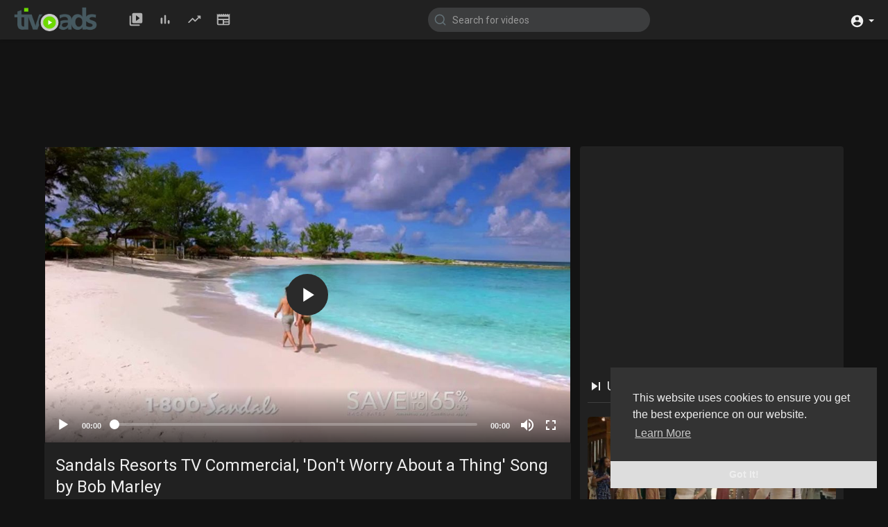

--- FILE ---
content_type: text/html; charset=UTF-8
request_url: https://tivoads.com/watch/sandals-resorts-tv-commercial-don-t-worry-about-a-thing-song-by-bob-marley_ZBEyNgAJ9O1CGVB.html
body_size: 37899
content:
<!DOCTYPE html>
<html id="html">
<head>
	<meta charset="UTF-8">
	<title>Sandals Resorts TV Commercial, 'Don't Worry About a Thing' Song by Bob Marley</title>
	<meta name="title" content="Sandals Resorts TV Commercial, 'Don't Worry About a Thing' Song by Bob Marley">
	<meta name="description" content="&lt;p&gt;Sandals Resorts invites people to escape to paradise to bring your love back to life and to start feeling free again.&lt;/p&gt;">
	<meta name="keywords" content="Don">
	<meta name="viewport" content="width=device-width, initial-scale=1, maximum-scale=1">
    <meta property="fb:app_id" content="1643990952546825" />
    <meta name="format-detection" content="telephone=no" />
    <meta name="apple-mobile-web-app-capable" content="yes" />
        <!-- Twitter Card data -->
<meta name="twitter:card" content="summary">
<meta name="twitter:site" content="@publisher_handle">
<meta name="twitter:title" content="Sandals Resorts TV Commercial, 'Don't Worry About a Thing' Song by Bob Marley">
<meta name="twitter:description" content="&lt;p&gt;Sandals Resorts invites people to escape to paradise to bring your love back to life and to start feeling free again.&lt;/p&gt;">
<meta name="twitter:creator" content="@author_handle">
<meta name="twitter:image" content="https://d2z1w4aiblvrwu.cloudfront.net/ad/nRWP/sandals-resorts-dont-worry-about-a-thing-song-by-bob-marley-large-2.jpg">

<!-- Open Graph data -->
<meta property="og:title" content="Sandals Resorts TV Commercial, 'Don't Worry About a Thing' Song by Bob Marley" />
<meta property="og:type" content="article" />
<meta property="og:url" content="https://tivoads.com/watch/sandals-resorts-tv-commercial-don-t-worry-about-a-thing-song-by-bob-marley_ZBEyNgAJ9O1CGVB.html" />
<meta property="og:image" content="https://d2z1w4aiblvrwu.cloudfront.net/ad/nRWP/sandals-resorts-dont-worry-about-a-thing-song-by-bob-marley-large-2.jpg" />
<meta property="og:description" content="&lt;p&gt;Sandals Resorts invites people to escape to paradise to bring your love back to life and to start feeling free again.&lt;/p&gt;" /> 
<meta name="thumbnail" content="https://d2z1w4aiblvrwu.cloudfront.net/ad/nRWP/sandals-resorts-dont-worry-about-a-thing-song-by-bob-marley-large-2.jpg" />
    <link rel="shortcut icon" type="image/png" href="https://tivoads.com/themes/default/img/icon.png"/>
    
    
    <!--preload-->
    
    <link rel="preload" as="style" href="https://tivoads.com/themes/default/css/bootstrap.min.css">
    
    <link rel="preload" as="style" href="https://tivoads.com/themes/default/css/style.css">
    
    <link rel="preload" as="style" href="https://tivoads.com/themes/default/css/night-mode.css">
    
    <link rel="preload" as="script" href="https://tivoads.com/themes/default/js/jquery-3.min.js">
    
    <link rel="preload" as="script" href="https://tivoads.com/themes/default/js/owl.carousel.min.js">
    
    <!--preload-->
    
    
    <link rel="stylesheet" data-href="https://tivoads.com/themes/default/css/jquery-ui.min.css">
    <link rel="stylesheet" data-href="https://tivoads.com/themes/default/css/jquery.tagit.css">
    <link rel="stylesheet" data-href="https://tivoads.com/themes/default/css/font-awesome-4.7.0/css/font-awesome.min.css">
    <link rel="stylesheet" data-href="https://tivoads.com/themes/default/css/twemoji-awesome.css">
    <link rel="stylesheet" data-href="https://netdna.bootstrapcdn.com/bootstrap/3.0.0/css/bootstrap-glyphicons.css">
    <link rel="stylesheet" href="https://tivoads.com/themes/default/css/bootstrap.min.css">
    <link rel="stylesheet" data-href="https://tivoads.com/themes/default/js/lib/sweetalert2/dist/sweetalert2.min.css">
    <link rel="stylesheet" data-href="https://tivoads.com/themes/default/js/lib/notifIt/notifIt/css/notifIt.min.css">
    <link rel="stylesheet" href="https://tivoads.com/themes/default/css/style.css" id="style-css">
    
    
        <link rel="stylesheet" href="https://tivoads.com/themes/default/css/night-mode.css" class="night-mode-css">      
      
    
    
    <link rel="stylesheet" data-href="https://tivoads.com/themes/default/css/custom.style.css">
    <link data-href="https://fonts.googleapis.com/icon?family=Material+Icons" rel="stylesheet" type="text/css">
    <link data-href="https://fonts.googleapis.com/css?family=Open+Sans|Roboto:400,500&display=swap" rel="stylesheet">
    
    
    <script src="https://tivoads.com/themes/default/js/jquery-3.min.js"></script>
    <script data-src="https://tivoads.com/themes/default/js/jquery-ui.min.js"></script>
    
        
        <script type="text/javascript" src="https://tivoads.com/themes/default/js/jquery.form.min.js"></script>
    
        <script type="text/javascript" data-src="https://tivoads.com/themes/default/js/tag-it.min.js"></script>
        
    
            
        <link rel="stylesheet" href="https://tivoads.com/themes/default/player/css/mediaelementplayer.min.css" />
        <script src="https://tivoads.com/themes/default/player/js/mediaelement-and-player.min.js"></script>
    
    
    <script data-src="https://tivoads.com/themes/default/js/lib/sweetalert2/dist/sweetalert2.js"></script>
    <script data-src="https://tivoads.com/themes/default/js/lib/notifIt/notifIt/js/notifIt.min.js"></script>
    <link data-href="https://gitcdn.github.io/bootstrap-toggle/2.2.2/css/bootstrap-toggle.min.css" rel="stylesheet">
    
    <link rel="stylesheet" data-href="https://tivoads.com/themes/default/css/bootstrap-select.min.css">
    <script data-src="https://tivoads.com/themes/default/js/bootstrap-select.min.js"></script>
	
	<link rel="stylesheet" data-href="https://tivoads.com/themes/default/css/owl.carousel.min.css">
    <script src="https://tivoads.com/themes/default/js/owl.carousel.min.js"></script>
       
        
        
        <script data-src="https://tivoads.com/themes/default/player/plugins/speed/speed.min.js"></script>
        <link rel="stylesheet" data-href="https://tivoads.com/themes/default/player/plugins/speed/speed.min.css" />
        <script data-src="https://tivoads.com/themes/default/player/plugins/speed/speed-i18n.js"></script>
        <script data-src="https://tivoads.com/themes/default/player/plugins/jump/jump-forward.min.js"></script>
        <link rel="stylesheet" data-href="https://tivoads.com/themes/default/player/plugins/jump/jump-forward.min.css" />
        <script data-src="https://tivoads.com/themes/default/player/plugins/ads/ads.min.js"></script>
        <link rel="stylesheet" data-href="https://tivoads.com/themes/default/player/plugins/ads/ads.min.css" />
        <script data-src="https://tivoads.com/themes/default/player/plugins/ads/ads-i18n.js"></script>
        <script data-src="https://tivoads.com/themes/default/player/plugins/vast/ads-vast-vpaid.js"></script>
        <script data-src="https://tivoads.com/themes/default/player/plugins/quality/quality.min.js"></script>
        <link rel="stylesheet" data-href="https://tivoads.com/themes/default/player/plugins/quality/quality.min.css" />
        <script data-src="https://cdn.jsdelivr.net/npm/mediaelement@4.2.7/build/renderers/facebook.min.js"></script>
        <script src="https://tivoads.com/themes/default/js/Fingerprintjs2/fingerprint2.js"></script>
        <script data-src="https://tivoads.com/themes/default/js/emoji/emojionearea/dist/emojionearea.js"></script>
        <link rel="stylesheet" type="text/css" data-href="https://tivoads.com/themes/default/js/emoji/emojionearea/dist/emojionearea.min.css"/>
    
        <script data-src= "https://player.twitch.tv/js/embed/v1.js"></script>
        
    
        
        
    <script data-src="https://cdnjs.cloudflare.com/ajax/libs/socket.io/2.0.4/socket.io.js"></script>
    
         <script>
      (function(i,s,o,g,r,a,m){i['GoogleAnalyticsObject']=r;i[r]=i[r]||function(){
      (i[r].q=i[r].q||[]).push(arguments)},i[r].l=1*new Date();a=s.createElement(o),
      m=s.getElementsByTagName(o)[0];a.async=1;a.src=g;m.parentNode.insertBefore(a,m)
      })(window,document,'script','//www.google-analytics.com/analytics.js','ga');
      ga('create', 'UA-171492910-1', 'auto');
      ga('send', 'pageview');
    </script> 
        <script>
                var site_url = 'https://tivoads.com';
        function PT_Ajax_Requests_File() {
          return site_url + '/';
        }
        function PT_Page_Loading_File() {
          return site_url + '/page_loading.php';
        }
        function OpenShareWindow(url, windowName) {
           newwindow = window.open(url, windowName, 'height=600,width=800');
           if (window.focus) {
              newwindow.focus();
           }
           return false;
        }
        function getCookie(name) {
          var value = "; " + document.cookie;
          var parts = value.split("; " + name + "=");
          if (parts.length == 2) return parts.pop().split(";").shift();
        }
    </script>
    <script data-src="https://tivoads.com/themes/default/js/header.js"></script>
    
    <script data-ad-client="ca-pub-6950484744639563" async src="https://pagead2.googlesyndication.com/pagead/js/adsbygoogle.js"></script>
    
    <!-- Global site tag (gtag.js) - Google Analytics -->
<script async src="https://www.googletagmanager.com/gtag/js?id=UA-84569009-1"></script>
<script>
  window.dataLayer = window.dataLayer || [];
  function gtag(){dataLayer.push(arguments);}
  gtag('js', new Date());

  gtag('config', 'UA-84569009-1');
</script>

<!-- Pixel Code for https://convertgrid.com/ -->
<script async src="https://convertgrid.com/pixel/25187elvyo7wnwcvfz044ra2kucrvdii"></script>
<!-- END Pixel Code -->

<script>
jQuery(document).ready(function($){
    
    $(window).one('scroll keydown mousemove', function(){
        
        //load css
        $('link[data-href]').each(function(){
            
            $(this).attr("href", $(this).data("href"));
            
        });
        
        
        //load js
        $('script[data-src]').each(function(){
            
            $(this).attr("src", $(this).data("src"));
            
        });
        
        //load images
        $('img[data-src]').each(function(){
            
            $(this).attr("src", $(this).data("src"));
            
        });
        
    });
    
});

</script>

    
</head>
<script type="text/javascript">
  $(document).on('click', 'a[data-load]', function(event) {
  return;
    $('#bar_loading').show();
      event.preventDefault();
      var url = $(this).attr('data-load');
      if ($('video').length > 0) {
        $('video')[0].pause();
      }
      $.ajax({
        url: PT_Page_Loading_File()+url,
        type: 'GET',
        dataType: 'html'
      })
      .done(function(data_html) {
        if ($(data_html).filter('#json-data').length > 0) {
            if (typeof(ads_) != 'undefined') {
              clearInterval(ads_);
            }
            
            data = JSON.parse($(data_html).filter('#json-data').val());
            
            

            (data.page == 'home') ? $('#home_menu_').addClass('active') : $('#home_menu_').removeClass('active');
            (data.page == 'history') ? $('#history_menu_').addClass('active') : $('#history_menu_').removeClass('active');
            (data.page == 'articles') ? $('#articles_menu_').addClass('active') : $('#articles_menu_').removeClass('active');
            (data.page == 'latest') ? $('#latest_menu_').addClass('active') : $('#latest_menu_').removeClass('active');
            (data.page == 'trending') ? $('#trending_menu_').addClass('active') : $('#trending_menu_').removeClass('active');
            (data.page == 'paid-videos') ? $('#paid_videos_').addClass('active') : $('#paid_videos_').removeClass('active');
            (data.page == 'top') ? $('#top_menu_').addClass('active') : $('#top_menu_').removeClass('active');
            (data.page == 'movies') ? $('#movies_menu_').addClass('active') : $('#movies_menu_').removeClass('active');
            (data.page == 'popular_channels') ? $('#popular_channels_menu_').addClass('active') : $('#popular_channels_menu_').removeClass('active');


            window.history.pushState({state:'new'},'', data.url);
            $('#container_content').html(data_html);
            $('meta[name=title]').attr('content', data.title);
            $('meta[name=description]').attr('content', data.description);
            $('meta[name=keywords]').attr('content', data.keyword);
            $('title').text(data.title);
            var main_container_class = 'main-content ';
            (data.page != 'login') ? main_container_class += ' container ' : main_container_class += ' welcome-page ';
            if (data.is_movie == true) {
              $('.toggle-mode').hide();
              $('.logo-img img').attr('src', 'https://tivoads.com/themes/default/img/logo-light.png');
              (data.page == 'watch') ? main_container_class += ' movies-container ' : main_container_class += ' ';
            }
            else{
              if ($('#toggle-mode').prop( "checked" ) === true) {
                $('.logo-img img').attr('src', 'https://tivoads.com/themes/default/img/logo-light.png');
              }
              else{
                $('.logo-img img').attr('src', 'https://tivoads.com/themes/default/img/logo.png');
              }
              $('.toggle-mode').show();
              (data.page == 'watch') ? main_container_class += ' watch-container ' : main_container_class += ' ';
            }
            
      			(data.page == 'movie') ? main_container_class += ' movies-container ' : main_container_class += ' ';
                  (data.page == 'go_pro') ? main_container_class += ' p-relative ' : main_container_class += ' ';
      			(data.page == 'home') ? main_container_class += ' home-container ' : main_container_class += ' ';
            $('#main-container').attr('class',main_container_class);
            (data.page == 'messages') ? $('#header_ad_').attr('class','hidden') : $('#header_ad_').attr('class','ads-placment');
            (data.page == 'messages') ? $('#footer_ad_').attr('class','hidden') : $('#footer_ad_').attr('class','ads-placment');
            (data.page == 'watch') ? $('#header_change_2').attr('class','container watch-container') : $('#header_change_2').attr('class','container');
            (data.page == 'watch') ? $('#header_change_3').attr('class','container watch-container') : $('#header_change_3').attr('class','container');
          }
          else{
            window.location.href = site_url+'/login';
          }
      })
      .fail(function() {
        if (typeof(getCookie('user_id')) == 'undefined') {
          window.location.href = site_url+'/login';
        }
        else{
          window.location.href = site_url+'/404';
        }
      })
      .always(function() {
        window.scrollTo(0,0);
        $('#bar_loading').delay(300).fadeOut(300);
        $(".video-player").hover(
            function(e){
              $('.watermark').css('display', 'block');
             }, 
            function(e){
              setTimeout(function () {
                if ($('.video-player:hover').length == 0) {
                  $('.watermark').css('display', 'none');
                }
              }, 1000);
             } 
        );
      });
  });
  function load_more_sub() {
    var id = $('.subscribers_').last().attr('data_subscriber_id');
    var user_id = '{{ME id}}';
    $.post(PT_Ajax_Requests_File()+'aj/user/get_more_subscribers_', {id: id,user_id:user_id}, function(data, textStatus, xhr) {
      if (data.status == 200) {
        if (data.html != '') {
          $('.user_subscribers_').append(data.html);
        }
        else{
          $('#user_subscribers__load').html('<svg xmlns="http://www.w3.org/2000/svg" viewBox="0 0 24 24"><path fill="currentColor" d="M12,2A10,10 0 0,0 2,12A10,10 0 0,0 12,22A10,10 0 0,0 22,12A10,10 0 0,0 12,2M17,13H7V11H17V13Z" /></svg> No more subscriptions');
        }
        
      }
      
    });
  }
</script>
     
<body itemscope itemtype="http://schema.org/Organization" id="pt-body">
    
	<div id="pop_up_18" class="modal matdialog et_plus" data-backdrop="static" data-keyboard="false"> 
		<div class="modal-dialog">
			<div class="modal-content">     
				<div class="modal-body">
					<svg xmlns="http://www.w3.org/2000/svg" xmlns:xlink="http://www.w3.org/1999/xlink" viewBox="0 0 328.863 328.863" height="120" width="120" xml:space="preserve"> <g id="_x34_4-18Plus_movie"> <g> <path fill="currentColor" d="M104.032,220.434V131.15H83.392V108.27h49.121v112.164H104.032z"/> </g> <g> <path fill="currentColor" d="M239.552,137.23c0,9.76-5.28,18.4-14.08,23.201c12.319,5.119,20,15.84,20,28.32c0,20.16-17.921,32.961-45.921,32.961 c-28.001,0-45.921-12.641-45.921-32.48c0-12.801,8.32-23.682,21.28-28.801c-9.44-5.281-15.52-14.24-15.52-24 c0-17.922,15.681-29.281,40.001-29.281C224.031,107.15,239.552,118.83,239.552,137.23z M180.51,186.352 c0,9.441,6.721,14.721,19.041,14.721c12.32,0,19.2-5.119,19.2-14.721c0-9.279-6.88-14.561-19.2-14.561 C187.23,171.791,180.51,177.072,180.51,186.352z M183.391,138.83c0,8.002,5.76,12.48,16.16,12.48c10.4,0,16.16-4.479,16.16-12.48 c0-8.318-5.76-12.959-16.16-12.959C189.15,125.871,183.391,130.512,183.391,138.83z"/> </g> <g> <path fill="currentColor" d="M292.864,120.932c4.735,13.975,7.137,28.592,7.137,43.5c0,74.752-60.816,135.568-135.569,135.568 S28.862,239.184,28.862,164.432c0-74.754,60.816-135.568,135.569-135.568c14.91,0,29.527,2.4,43.5,7.137V5.832 C193.817,1.963,179.24,0,164.432,0C73.765,0,0.001,73.764,0.001,164.432s73.764,164.432,164.431,164.432 S328.862,255.1,328.862,164.432c0-14.807-1.962-29.385-5.831-43.5H292.864z"/> </g> <g> <polygon fill="currentColor" points="284.659,44.111 284.659,12.582 261.987,12.582 261.987,44.111 230.647,44.111 230.647,66.781 261.987,66.781 261.987,98.309 284.659,98.309 284.659,66.781 316.186,66.781 316.186,44.111 "/> </g> </g> </svg>
					<h4>Please note that if you are under 18, you won't be able to access this site. </h4> 
					<p>Are you 18 years old or above?</p>		  
				</div> 
				<div class="modal-footer">  
					<button class="btn btn-success matbtn" id="pop_up_18_yes">Yes</button>  
					<button class="btn matbtn" id="pop_up_18_no">No</button>  
				</div>
			</div>          
		</div>
	</div>
  <a href="" id="link_redirect_to_page"  data-load=""></a>
  <div id="bar_loading"></div>
    <input type="hidden" class="main_session" value="1c5b10d2e8fa0dbe5866c822abc28489e06db059">
  	<header>
		<nav class="navbar navbar-findcond navbar-fixed-top header-layout">
	<div class="pt_main_hdr" id="header_change">
		<div class="navbar-header">
						<!--<ul class="nav navbar-nav">
				<li>
				   <div id="open_slide" class="pt_opn_sid_menu">
						<svg xmlns="http://www.w3.org/2000/svg" width="24" height="24" viewBox="0 0 24 24"><path fill="currentColor" d="M3,6H21V8H3V6M3,11H21V13H3V11M3,16H21V18H3V16Z" /></svg>
				   </div>
				</li>
			</ul>-->
						<a class="navbar-brand logo-img" href="https://tivoads.com/" itemprop="url">
									<img itemprop="logo" src="https://tivoads.com/themes/default/img/logo-light.png" alt="Thousands of high quality TV Ads @TivoAds - Watch &amp; Learn" width="333" height="98">
							</a>
			
						<ul class="nav navbar-nav sec_lay_hdr">
				<li class="pt_hide-from-mobile " id="latest_menu_" tooltip="Latest videos" flow="down">
					<a href="https://tivoads.com/videos/latest" data-load="?link1=videos&page=latest">
						<svg xmlns="http://www.w3.org/2000/svg" width="24" height="24" viewBox="0 0 24 24"><path fill="currentColor" d="M3 6c-.55 0-1 .45-1 1v13c0 1.1.9 2 2 2h13c.55 0 1-.45 1-1s-.45-1-1-1H5c-.55 0-1-.45-1-1V7c0-.55-.45-1-1-1zm17-4H8c-1.1 0-2 .9-2 2v12c0 1.1.9 2 2 2h12c1.1 0 2-.9 2-2V4c0-1.1-.9-2-2-2zm-8 12.5v-9l5.47 4.1c.27.2.27.6 0 .8L12 14.5z"/></svg>
				    </a>
				</li>
				<li class="pt_hide-from-mobile " id="top_menu_" tooltip="Top videos" flow="down">
					<a href="https://tivoads.com/videos/top" data-load="?link1=videos&page=top">
						<svg xmlns="http://www.w3.org/2000/svg" width="24" height="24" viewBox="0 0 24 24"><path fill="currentColor" d="M6.4 9.2h.2c.77 0 1.4.63 1.4 1.4v7c0 .77-.63 1.4-1.4 1.4h-.2c-.77 0-1.4-.63-1.4-1.4v-7c0-.77.63-1.4 1.4-1.4zM12 5c.77 0 1.4.63 1.4 1.4v11.2c0 .77-.63 1.4-1.4 1.4-.77 0-1.4-.63-1.4-1.4V6.4c0-.77.63-1.4 1.4-1.4zm5.6 8c.77 0 1.4.63 1.4 1.4v3.2c0 .77-.63 1.4-1.4 1.4-.77 0-1.4-.63-1.4-1.4v-3.2c0-.77.63-1.4 1.4-1.4z"/></svg>
				    </a>
				</li>
				<li class="pt_hide-from-mobile " id="trending_menu_" tooltip="Trending" flow="down">
					<a href="https://tivoads.com/videos/trending" data-load="?link1=videos&page=trending">
						<svg xmlns="http://www.w3.org/2000/svg" width="24" height="24" viewBox="0 0 24 24"><path fill="currentColor" d="M16.85 6.85l1.44 1.44-4.88 4.88-3.29-3.29c-.39-.39-1.02-.39-1.41 0l-6 6.01c-.39.39-.39 1.02 0 1.41.39.39 1.02.39 1.41 0L9.41 12l3.29 3.29c.39.39 1.02.39 1.41 0l5.59-5.58 1.44 1.44c.31.31.85.09.85-.35V6.5c.01-.28-.21-.5-.49-.5h-4.29c-.45 0-.67.54-.36.85z"/></svg>
				    </a>
				</li>
								<li class="hide-from-mobile " id="articles_menu_" tooltip="Articles" flow="down">
					<a href="https://tivoads.com/articles" data-load="?link1=articles">
						<svg xmlns="http://www.w3.org/2000/svg" width="24" height="24" viewBox="0 0 24 24"><path fill="currentColor" d="M20,11H4V8H20M20,15H13V13H20M20,19H13V17H20M11,19H4V13H11M20.33,4.67L18.67,3L17,4.67L15.33,3L13.67,4.67L12,3L10.33,4.67L8.67,3L7,4.67L5.33,3L3.67,4.67L2,3V19A2,2 0 0,0 4,21H20A2,2 0 0,0 22,19V3L20.33,4.67Z"/></svg>
				    </a>
				</li>
															</ul>
						
			<form class="navbar-form navbar-left search-header" role="search" action="https://tivoads.com/search" method="GET">
                <div class="form-group">
                    <input type="text" class="form-control" id="search-bar" name="keyword" placeholder="Search for videos" autocomplete="off" value=""> 
                    					<svg xmlns="http://www.w3.org/2000/svg" width="24" height="24" viewBox="0 0 24 24" fill="none" stroke="currentColor" stroke-width="2" stroke-linecap="round" stroke-linejoin="round" class="feather feather-search" onclick="javascript:$('.search-header input').focus();"><circle cx="11" cy="11" r="8"></circle><line x1="21" y1="21" x2="16.65" y2="16.65"></line></svg>
                </div>
                <div class="search-dropdown hidden"></div>
            </form>
			<!--<ul class="nav navbar-nav">
				<li class="dropdown hide-from-mobile" id="category_menu_">
				   <a href="#" class="dropdown-toggle" data-toggle="dropdown" role="button" aria-expanded="false">Categories <span class="caret"></span></a>
				   <ul class="dropdown-menu categories-drop-down" role="menu">
				    					    <li class="hide-from-mobile">
						   <a class="category" href="https://tivoads.com/videos/category/1" data-load="?link1=videos&page=category&id=1">Film & Animation</a>
						</li>
										    <li class="hide-from-mobile">
						   <a class="category" href="https://tivoads.com/videos/category/3" data-load="?link1=videos&page=category&id=3">Music</a>
						</li>
										    <li class="hide-from-mobile">
						   <a class="category" href="https://tivoads.com/videos/category/4" data-load="?link1=videos&page=category&id=4">Pets & Animals</a>
						</li>
										    <li class="hide-from-mobile">
						   <a class="category" href="https://tivoads.com/videos/category/5" data-load="?link1=videos&page=category&id=5">Sports</a>
						</li>
										    <li class="hide-from-mobile">
						   <a class="category" href="https://tivoads.com/videos/category/6" data-load="?link1=videos&page=category&id=6">Travel & Events</a>
						</li>
										    <li class="hide-from-mobile">
						   <a class="category" href="https://tivoads.com/videos/category/7" data-load="?link1=videos&page=category&id=7">Gaming</a>
						</li>
										    <li class="hide-from-mobile">
						   <a class="category" href="https://tivoads.com/videos/category/8" data-load="?link1=videos&page=category&id=8">People & Blogs</a>
						</li>
										    <li class="hide-from-mobile">
						   <a class="category" href="https://tivoads.com/videos/category/9" data-load="?link1=videos&page=category&id=9">Comedy</a>
						</li>
										    <li class="hide-from-mobile">
						   <a class="category" href="https://tivoads.com/videos/category/10" data-load="?link1=videos&page=category&id=10">Entertainment</a>
						</li>
										    <li class="hide-from-mobile">
						   <a class="category" href="https://tivoads.com/videos/category/11" data-load="?link1=videos&page=category&id=11">News & Politics</a>
						</li>
										    <li class="hide-from-mobile">
						   <a class="category" href="https://tivoads.com/videos/category/12" data-load="?link1=videos&page=category&id=12">How-to & Style</a>
						</li>
										    <li class="hide-from-mobile">
						   <a class="category" href="https://tivoads.com/videos/category/13" data-load="?link1=videos&page=category&id=13">Non-profits & Activism</a>
						</li>
										    <li class="hide-from-mobile">
						   <a class="category" href="https://tivoads.com/videos/category/17" data-load="?link1=videos&page=category&id=17">Pharmaceutical & Medical</a>
						</li>
										    <li class="hide-from-mobile">
						   <a class="category" href="https://tivoads.com/videos/category/21" data-load="?link1=videos&page=category&id=21">Vehicles</a>
						</li>
										    <li class="hide-from-mobile">
						   <a class="category" href="https://tivoads.com/videos/category/22" data-load="?link1=videos&page=category&id=22">Life & Entertainment</a>
						</li>
										    <li class="hide-from-mobile">
						   <a class="category" href="https://tivoads.com/videos/category/23" data-load="?link1=videos&page=category&id=23">Electronics & Communication</a>
						</li>
										    <li class="hide-from-mobile">
						   <a class="category" href="https://tivoads.com/videos/category/24" data-load="?link1=videos&page=category&id=24">Food & Beverage</a>
						</li>
										    <li class="hide-from-mobile">
						   <a class="category" href="https://tivoads.com/videos/category/25" data-load="?link1=videos&page=category&id=25">Politics, Government & Organizations</a>
						</li>
										    <li class="hide-from-mobile">
						   <a class="category" href="https://tivoads.com/videos/category/26" data-load="?link1=videos&page=category&id=26">Health & Beauty</a>
						</li>
										    <li class="hide-from-mobile">
						   <a class="category" href="https://tivoads.com/videos/category/27" data-load="?link1=videos&page=category&id=27">Home & Real Estate</a>
						</li>
										    <li class="hide-from-mobile">
						   <a class="category" href="https://tivoads.com/videos/category/28" data-load="?link1=videos&page=category&id=28">Insurance</a>
						</li>
										    <li class="hide-from-mobile">
						   <a class="category" href="https://tivoads.com/videos/category/29" data-load="?link1=videos&page=category&id=29">Retail Stores</a>
						</li>
										    <li class="hide-from-mobile">
						   <a class="category" href="https://tivoads.com/videos/category/30" data-load="?link1=videos&page=category&id=30">Business & Legal</a>
						</li>
										    <li class="hide-from-mobile">
						   <a class="category" href="https://tivoads.com/videos/category/31" data-load="?link1=videos&page=category&id=31">Travel</a>
						</li>
										    <li class="hide-from-mobile">
						   <a class="category" href="https://tivoads.com/videos/category/32" data-load="?link1=videos&page=category&id=32">Apparel, Footwear & Accessories</a>
						</li>
										    <li class="hide-from-mobile">
						   <a class="category" href="https://tivoads.com/videos/category/33" data-load="?link1=videos&page=category&id=33">Education</a>
						</li>
										    <li class="hide-from-mobile">
						   <a class="category" href="https://tivoads.com/videos/category/34" data-load="?link1=videos&page=category&id=34">Restaurants</a>
						</li>
										    <li class="hide-from-mobile">
						   <a class="category" href="https://tivoads.com/videos/category/other" data-load="?link1=videos&page=category&id=other">Other</a>
						</li>
									   </ul>
				</li>
			</ul>-->
		</div>
		<ul class="nav navbar-nav navbar-right">
															<li class="show-in-mobile pull-left top-header">
				<a href="#" class="search-icon"><svg xmlns="http://www.w3.org/2000/svg" width="24" height="24" viewBox="0 0 24 24"><path fill="currentColor" d="M9.5,3A6.5,6.5 0 0,1 16,9.5C16,11.11 15.41,12.59 14.44,13.73L14.71,14H15.5L20.5,19L19,20.5L14,15.5V14.71L13.73,14.44C12.59,15.41 11.11,16 9.5,16A6.5,6.5 0 0,1 3,9.5A6.5,6.5 0 0,1 9.5,3M9.5,5C7,5 5,7 5,9.5C5,12 7,14 9.5,14C12,14 14,12 14,9.5C14,7 12,5 9.5,5Z" /></svg> </a>
			</li>
						<li class="dropdown hide-from-mobile top-header profile-nav">
	<a href="#" class="dropdown-toggle" data-toggle="dropdown" role="button" aria-expanded="false">
		<svg xmlns="http://www.w3.org/2000/svg" width="24" height="24" viewBox="0 0 24 24"><path fill="currentColor" d="M12,19.2C9.5,19.2 7.29,17.92 6,16C6.03,14 10,12.9 12,12.9C14,12.9 17.97,14 18,16C16.71,17.92 14.5,19.2 12,19.2M12,5A3,3 0 0,1 15,8A3,3 0 0,1 12,11A3,3 0 0,1 9,8A3,3 0 0,1 12,5M12,2A10,10 0 0,0 2,12A10,10 0 0,0 12,22A10,10 0 0,0 22,12C22,6.47 17.5,2 12,2Z" /></svg> <span class="caret"></span>
	</a>
	<ul class="dropdown-menu" role="menu">
		<li><a href="https://tivoads.com/login">Login</a></li>
				<li>
			<a href="https://tivoads.com/register">Register</a>
		</li>
				<li class="divider hidden-lg hidden-md hidden-sm"></li>
		   </ul>
</li>
		</ul>
	</div>
</nav>

<nav class="navbar navbar-findcond navbar-fixed-top header-layout hidden search-bar">
	<div class="navbar-header">
		<form class="search-header-mobile" role="search" action="https://tivoads.com/search" method="GET">
			<div class="form-group">
				<input type="text" class="form-control" id="search-bar-mobile" name="keyword" placeholder="Search for videos" autocomplete="off" value=""> 
			</div>
			<div class="search-dropdown hidden"></div>
		</form>
	</div>
</nav>


<script>
$('.search-icon').on('click', function(event) {
	event.preventDefault();
	$('.search-bar').toggleClass('hidden');
});

$('#open_slide').on('click', function(event) {
	event.preventDefault();
	$('body').toggleClass('side_open');
});

$('#search-bar').keyup(function(event) {
	var search_value = $(this).val();
	var search_dropdown = $('.search-dropdown');
	if (search_value == '') {
		search_dropdown.addClass('hidden');
		search_dropdown.empty();
		return false;
	} else {
		search_dropdown.removeClass('hidden');
	}
    $.post('https://tivoads.com/aj/search', {search_value: search_value}, function(data, textStatus, xhr) {
    	if (data.status == 200) {
    		search_dropdown.html(data.html);
    	} else {
	       search_dropdown.addClass('hidden');
		   search_dropdown.empty();
		   return false;
    	}
    });
});

jQuery(document).click(function(event){
    if (!(jQuery(event.target).closest(".search-dropdown").length)) {
        jQuery('.search-dropdown').addClass('hidden');
    }
});

jQuery(document).click(function(event){
    if (!(jQuery(event.target).closest("#open_slide, .yp_side_drawer").length)) {
        jQuery('body').removeClass('side_open');
    }
});
</script>
    <div class="clear"></div>
	</header>
    

	<div id="main-container" class="container watch-container    main-content" >
                          <div class="ads-placment" id="header_ad_"><script async src="https://pagead2.googlesyndication.com/pagead/js/adsbygoogle.js"></script>
<!-- L-Lboard -->
<ins class="adsbygoogle"
     style="display:inline-block;width:970px;height:90px"
     data-ad-client="ca-pub-6950484744639563"
     data-ad-slot="7365967202"></ins>
<script>
     (adsbygoogle = window.adsbygoogle || []).push({});
</script></div>
                <div class="announcement-renderer">
            
        </div>
                <div id="container_content">
          <div class="top-video video-player-page">
   <div class="row">
      <div id="background" class="hidden"></div>
      <div class="col-md-8 player-video" style="margin-top: 0 !important">
                  
                           
                            
          
         <div class="video-player pt_video_player ">
				
								
            
                                    			
			<video id="my-video"  controls    style="width:100%; height:100%;position: relative;" poster="https://d2z1w4aiblvrwu.cloudfront.net/ad/nRWP/sandals-resorts-dont-worry-about-a-thing-song-by-bob-marley-large-2.jpg"  >
               <source src="https://d3npuic909260z.cloudfront.net/002/876/197/nRWP.mp4" type="video/mp4">
			 </video>
			 
                        
                  
         </div>
                                                
         <div class="clear"></div>
      </div>
      <div class="col-md-4 no-padding-left pull-right desktop">
         <div class="content pt_shadow">
            <div class="ads-placment"><script async src="https://pagead2.googlesyndication.com/pagead/js/adsbygoogle.js"></script>
<!-- Responsive -->
<ins class="adsbygoogle"
     style="display:block"
     data-ad-client="ca-pub-6950484744639563"
     data-ad-slot="7569742801"
     data-ad-format="auto"
     data-full-width-responsive="true"></ins>
<script>
     (adsbygoogle = window.adsbygoogle || []).push({});
</script></div>
                        <div class="next-video">
               <div class="next-text pull-left pt_mn_wtch_nxttxt">
                  <h4><svg xmlns="http://www.w3.org/2000/svg" width="24" height="24" viewBox="0 0 24 24"><path fill="currentColor" d="M16,18H18V6H16M6,18L14.5,12L6,6V18Z" /></svg> Up next</h4>
               </div>
               <div class="pt_mn_wtch_switch pull-right">
                  <input id="autoplay" type="checkbox"  class="tgl autoplay-video">
                  <label class="tgl-btn" for="autoplay">Autoplay</label>
               </div>
               <div class="clear"></div>
            </div>
            <div class="videos-list pt_mn_wtch_rlts_prnt pt_mn_wtch_upnxt_prnt" id="next-video">
               <div class="video-wrapper top-video-wrapper pt_video_side_vids pt_pt_mn_wtch_rltvids" data-sidebar-video="171357">
	<div class="video-thumb">
		<a href="https://tivoads.com/watch/repatha-tv-commercial-father-of-the-bride-song-by-k-c-and-sunshine-band_1niEUdnupLVTaR9.html" data-load="?link1=watch&id=1niEUdnupLVTaR9">
			<img src="https://d2z1w4aiblvrwu.cloudfront.net/ad/I8OE/repatha-father-of-the-bride-song-by-kc-and-sunshine-band-large-6.jpg" alt="Repatha TV Commercial, 'Father of the Bride' Song by K.C. and Sunshine Band">
			<div class="play_hover_btn" onmouseenter="show_gif(this,'')" onmouseleave="hide_gif(this)">
				<svg xmlns="http://www.w3.org/2000/svg" width="24" height="24" viewBox="0 0 24 24" fill="none" stroke="currentColor" stroke-width="2" stroke-linecap="round" stroke-linejoin="round" class="feather feather-play-circle"><circle cx="12" cy="12" r="10"></circle><polygon points="10 8 16 12 10 16 10 8"></polygon></svg>
	        </div>
			<div class="video-duration">00:T1:00</div>
		</a>
	</div>
	<div class="video-title">
		<a href="https://tivoads.com/watch/repatha-tv-commercial-father-of-the-bride-song-by-k-c-and-sunshine-band_1niEUdnupLVTaR9.html" data-load="?link1=watch&id=1niEUdnupLVTaR9">Repatha TV Commercial, 'Father of the Bride' Song by K.C. and Sunshine Band</a>
	</div>
	<!--<div class="vid_pub_info">
		<a href="https://tivoads.com/@admin" data-load="?link1=timeline&id=admin"><span class="video-publisher"><img src="https://tivoads.com/upload/photos/d-avatar.jpg"> admin</span></a>
		<span class="bold">|</span>
		<span class="video-views">176 Views</span>
	</div>-->
	<div class="clear"></div>
</div>
            </div>
			<hr>
                        <div class="videos-list related-videos pt_mn_wtch_rlts_prnt">
               <div class="video-wrapper top-video-wrapper pt_video_side_vids pt_pt_mn_wtch_rltvids" data-sidebar-video="171334">
	<div class="video-thumb">
		<a href="https://tivoads.com/watch/simplisafe-tv-commercial-window-seat-song-by-etta-james_Ulq3eUNngzbPQD7.html" data-load="?link1=watch&id=Ulq3eUNngzbPQD7">
			<img src="https://d2z1w4aiblvrwu.cloudfront.net/ad/dtb0/simplisafe-window-seat-song-by-etta-james-large-1.jpg" alt="SimpliSafe TV Commercial, 'Window Seat' Song by Etta James">
			<div class="play_hover_btn" onmouseenter="show_gif(this,'')" onmouseleave="hide_gif(this)">
				<svg xmlns="http://www.w3.org/2000/svg" width="24" height="24" viewBox="0 0 24 24" fill="none" stroke="currentColor" stroke-width="2" stroke-linecap="round" stroke-linejoin="round" class="feather feather-play-circle"><circle cx="12" cy="12" r="10"></circle><polygon points="10 8 16 12 10 16 10 8"></polygon></svg>
	        </div>
			<div class="video-duration">00:T0:15</div>
		</a>
	</div>
	<div class="video-title">
		<a href="https://tivoads.com/watch/simplisafe-tv-commercial-window-seat-song-by-etta-james_Ulq3eUNngzbPQD7.html" data-load="?link1=watch&id=Ulq3eUNngzbPQD7">SimpliSafe TV Commercial, 'Window Seat' Song by Etta James</a>
	</div>
	<!--<div class="vid_pub_info">
		<a href="https://tivoads.com/@admin" data-load="?link1=timeline&id=admin"><span class="video-publisher"><img src="https://tivoads.com/upload/photos/d-avatar.jpg"> admin</span></a>
		<span class="bold">|</span>
		<span class="video-views">51 Views</span>
	</div>-->
	<div class="clear"></div>
</div><div class="video-wrapper top-video-wrapper pt_video_side_vids pt_pt_mn_wtch_rltvids" data-sidebar-video="171331">
	<div class="video-thumb">
		<a href="https://tivoads.com/watch/adt-tv-commercial-worry-free-getaway-service_ciR2cgjiQBplD4w.html" data-load="?link1=watch&id=ciR2cgjiQBplD4w">
			<img src="https://d2z1w4aiblvrwu.cloudfront.net/ad/dtOK/adt-worry-free-getaway-service-large-1.jpg" alt="ADT TV Commercial, 'Worry-Free Getaway Service'">
			<div class="play_hover_btn" onmouseenter="show_gif(this,'')" onmouseleave="hide_gif(this)">
				<svg xmlns="http://www.w3.org/2000/svg" width="24" height="24" viewBox="0 0 24 24" fill="none" stroke="currentColor" stroke-width="2" stroke-linecap="round" stroke-linejoin="round" class="feather feather-play-circle"><circle cx="12" cy="12" r="10"></circle><polygon points="10 8 16 12 10 16 10 8"></polygon></svg>
	        </div>
			<div class="video-duration">00:T0:15</div>
		</a>
	</div>
	<div class="video-title">
		<a href="https://tivoads.com/watch/adt-tv-commercial-worry-free-getaway-service_ciR2cgjiQBplD4w.html" data-load="?link1=watch&id=ciR2cgjiQBplD4w">ADT TV Commercial, 'Worry-Free Getaway Service'</a>
	</div>
	<!--<div class="vid_pub_info">
		<a href="https://tivoads.com/@admin" data-load="?link1=timeline&id=admin"><span class="video-publisher"><img src="https://tivoads.com/upload/photos/d-avatar.jpg"> admin</span></a>
		<span class="bold">|</span>
		<span class="video-views">39 Views</span>
	</div>-->
	<div class="clear"></div>
</div><div class="video-wrapper top-video-wrapper pt_video_side_vids pt_pt_mn_wtch_rltvids" data-sidebar-video="171305">
	<div class="video-thumb">
		<a href="https://tivoads.com/watch/2016-buick-encore-tv-commercial-borrow-the-buick-song-by-matt-kim-t1_XvrQyKqXw4dO7m6.html" data-load="?link1=watch&id=XvrQyKqXw4dO7m6">
			<img src="https://d2z1w4aiblvrwu.cloudfront.net/ad/A8WS/2016-buick-encore-borrow-the-buick-song-by-matt-and-kim-large-4.jpg" alt="2016 Buick Encore TV Commercial, 'Borrow the Buick' Song by Matt & Kim [T1]">
			<div class="play_hover_btn" onmouseenter="show_gif(this,'')" onmouseleave="hide_gif(this)">
				<svg xmlns="http://www.w3.org/2000/svg" width="24" height="24" viewBox="0 0 24 24" fill="none" stroke="currentColor" stroke-width="2" stroke-linecap="round" stroke-linejoin="round" class="feather feather-play-circle"><circle cx="12" cy="12" r="10"></circle><polygon points="10 8 16 12 10 16 10 8"></polygon></svg>
	        </div>
			<div class="video-duration">00:T0:30</div>
		</a>
	</div>
	<div class="video-title">
		<a href="https://tivoads.com/watch/2016-buick-encore-tv-commercial-borrow-the-buick-song-by-matt-kim-t1_XvrQyKqXw4dO7m6.html" data-load="?link1=watch&id=XvrQyKqXw4dO7m6">2016 Buick Encore TV Commercial, 'Borrow the Buick' Song by Matt & Kim [T1]</a>
	</div>
	<!--<div class="vid_pub_info">
		<a href="https://tivoads.com/@admin" data-load="?link1=timeline&id=admin"><span class="video-publisher"><img src="https://tivoads.com/upload/photos/d-avatar.jpg"> admin</span></a>
		<span class="bold">|</span>
		<span class="video-views">103 Views</span>
	</div>-->
	<div class="clear"></div>
</div><div class="video-wrapper top-video-wrapper pt_video_side_vids pt_pt_mn_wtch_rltvids" data-sidebar-video="171296">
	<div class="video-thumb">
		<a href="https://tivoads.com/watch/xfinity-home-tv-commercial-welcome-to-the-neighborhood-song-by-dinah-washington_zsBnoJ3Tpy5IqNK.html" data-load="?link1=watch&id=zsBnoJ3Tpy5IqNK">
			<img src="https://d2z1w4aiblvrwu.cloudfront.net/ad/okRU/xfinity-home-welcome-to-the-neighborhood-song-by-dinah-washington-large-7.jpg" alt="XFINITY Home TV Commercial, 'Welcome to the Neighborhood' Song by Dinah Washington">
			<div class="play_hover_btn" onmouseenter="show_gif(this,'')" onmouseleave="hide_gif(this)">
				<svg xmlns="http://www.w3.org/2000/svg" width="24" height="24" viewBox="0 0 24 24" fill="none" stroke="currentColor" stroke-width="2" stroke-linecap="round" stroke-linejoin="round" class="feather feather-play-circle"><circle cx="12" cy="12" r="10"></circle><polygon points="10 8 16 12 10 16 10 8"></polygon></svg>
	        </div>
			<div class="video-duration">00:T0:30</div>
		</a>
	</div>
	<div class="video-title">
		<a href="https://tivoads.com/watch/xfinity-home-tv-commercial-welcome-to-the-neighborhood-song-by-dinah-washington_zsBnoJ3Tpy5IqNK.html" data-load="?link1=watch&id=zsBnoJ3Tpy5IqNK">XFINITY Home TV Commercial, 'Welcome to the Neighborhood' Song by Dinah Washington</a>
	</div>
	<!--<div class="vid_pub_info">
		<a href="https://tivoads.com/@admin" data-load="?link1=timeline&id=admin"><span class="video-publisher"><img src="https://tivoads.com/upload/photos/d-avatar.jpg"> admin</span></a>
		<span class="bold">|</span>
		<span class="video-views">160 Views</span>
	</div>-->
	<div class="clear"></div>
</div><div class="video-wrapper top-video-wrapper pt_video_side_vids pt_pt_mn_wtch_rltvids" data-sidebar-video="171287">
	<div class="video-thumb">
		<a href="https://tivoads.com/watch/google-nexus-7-tv-commercial-holiday-decorations-song-by-slade_JLgmG1xkVLnx6tL.html" data-load="?link1=watch&id=JLgmG1xkVLnx6tL">
			<img src="https://d2z1w4aiblvrwu.cloudfront.net/ad/767x/google-nexus-7-holiday-decorations-song-by-slade-large-4.jpg" alt="Google Nexus 7 TV Commercial, 'Holiday Decorations' Song by Slade">
			<div class="play_hover_btn" onmouseenter="show_gif(this,'')" onmouseleave="hide_gif(this)">
				<svg xmlns="http://www.w3.org/2000/svg" width="24" height="24" viewBox="0 0 24 24" fill="none" stroke="currentColor" stroke-width="2" stroke-linecap="round" stroke-linejoin="round" class="feather feather-play-circle"><circle cx="12" cy="12" r="10"></circle><polygon points="10 8 16 12 10 16 10 8"></polygon></svg>
	        </div>
			<div class="video-duration">00:T0:30</div>
		</a>
	</div>
	<div class="video-title">
		<a href="https://tivoads.com/watch/google-nexus-7-tv-commercial-holiday-decorations-song-by-slade_JLgmG1xkVLnx6tL.html" data-load="?link1=watch&id=JLgmG1xkVLnx6tL">Google Nexus 7 TV Commercial, 'Holiday Decorations' Song by Slade</a>
	</div>
	<!--<div class="vid_pub_info">
		<a href="https://tivoads.com/@admin" data-load="?link1=timeline&id=admin"><span class="video-publisher"><img src="https://tivoads.com/upload/photos/d-avatar.jpg"> admin</span></a>
		<span class="bold">|</span>
		<span class="video-views">48 Views</span>
	</div>-->
	<div class="clear"></div>
</div><div class="video-wrapper top-video-wrapper pt_video_side_vids pt_pt_mn_wtch_rltvids" data-sidebar-video="171286">
	<div class="video-thumb">
		<a href="https://tivoads.com/watch/google-nexus-10-tv-commercial-new-baby-song-by-the-temper-trap_H2SppqiBr4ilGuy.html" data-load="?link1=watch&id=H2SppqiBr4ilGuy">
			<img src="https://d2z1w4aiblvrwu.cloudfront.net/ad/7I0i/google-nexus-10-new-baby-song-by-the-temper-trap-large-8.jpg" alt="Google Nexus 10 TV Commercial, 'New Baby' Song by The Temper Trap">
			<div class="play_hover_btn" onmouseenter="show_gif(this,'')" onmouseleave="hide_gif(this)">
				<svg xmlns="http://www.w3.org/2000/svg" width="24" height="24" viewBox="0 0 24 24" fill="none" stroke="currentColor" stroke-width="2" stroke-linecap="round" stroke-linejoin="round" class="feather feather-play-circle"><circle cx="12" cy="12" r="10"></circle><polygon points="10 8 16 12 10 16 10 8"></polygon></svg>
	        </div>
			<div class="video-duration">00:T0:30</div>
		</a>
	</div>
	<div class="video-title">
		<a href="https://tivoads.com/watch/google-nexus-10-tv-commercial-new-baby-song-by-the-temper-trap_H2SppqiBr4ilGuy.html" data-load="?link1=watch&id=H2SppqiBr4ilGuy">Google Nexus 10 TV Commercial, 'New Baby' Song by The Temper Trap</a>
	</div>
	<!--<div class="vid_pub_info">
		<a href="https://tivoads.com/@admin" data-load="?link1=timeline&id=admin"><span class="video-publisher"><img src="https://tivoads.com/upload/photos/d-avatar.jpg"> admin</span></a>
		<span class="bold">|</span>
		<span class="video-views">61 Views</span>
	</div>-->
	<div class="clear"></div>
</div><div class="video-wrapper top-video-wrapper pt_video_side_vids pt_pt_mn_wtch_rltvids" data-sidebar-video="171280">
	<div class="video-thumb">
		<a href="https://tivoads.com/watch/olive-garden-weeknight-signature-favorites-tv-commercial-song-by-tim-myers_YMqJVbI7kUJeQYI.html" data-load="?link1=watch&id=YMqJVbI7kUJeQYI">
			<img src="https://d2z1w4aiblvrwu.cloudfront.net/ad/7fS8/olive-garden-weeknight-signature-favorites-song-by-tim-myers-large-4.jpg" alt="Olive Garden Weeknight Signature Favorites TV Commercial, Song by Tim Myers">
			<div class="play_hover_btn" onmouseenter="show_gif(this,'')" onmouseleave="hide_gif(this)">
				<svg xmlns="http://www.w3.org/2000/svg" width="24" height="24" viewBox="0 0 24 24" fill="none" stroke="currentColor" stroke-width="2" stroke-linecap="round" stroke-linejoin="round" class="feather feather-play-circle"><circle cx="12" cy="12" r="10"></circle><polygon points="10 8 16 12 10 16 10 8"></polygon></svg>
	        </div>
			<div class="video-duration">00:T0:15</div>
		</a>
	</div>
	<div class="video-title">
		<a href="https://tivoads.com/watch/olive-garden-weeknight-signature-favorites-tv-commercial-song-by-tim-myers_YMqJVbI7kUJeQYI.html" data-load="?link1=watch&id=YMqJVbI7kUJeQYI">Olive Garden Weeknight Signature Favorites TV Commercial, Song by Tim Myers</a>
	</div>
	<!--<div class="vid_pub_info">
		<a href="https://tivoads.com/@admin" data-load="?link1=timeline&id=admin"><span class="video-publisher"><img src="https://tivoads.com/upload/photos/d-avatar.jpg"> admin</span></a>
		<span class="bold">|</span>
		<span class="video-views">70 Views</span>
	</div>-->
	<div class="clear"></div>
</div><div class="video-wrapper top-video-wrapper pt_video_side_vids pt_pt_mn_wtch_rltvids" data-sidebar-video="171246">
	<div class="video-thumb">
		<a href="https://tivoads.com/watch/gap-tv-commercial-dress-normal-gauntlet-song-by-johnny-cash_RRrdcKioKA8W44n.html" data-load="?link1=watch&id=RRrdcKioKA8W44n">
			<img src="https://d2z1w4aiblvrwu.cloudfront.net/ad/7stE/gap-dress-normal-gauntlet-song-by-johnny-cash-large-10.jpg" alt="Gap TV Commercial, 'Dress Normal: Gauntlet' Song by Johnny Cash">
			<div class="play_hover_btn" onmouseenter="show_gif(this,'')" onmouseleave="hide_gif(this)">
				<svg xmlns="http://www.w3.org/2000/svg" width="24" height="24" viewBox="0 0 24 24" fill="none" stroke="currentColor" stroke-width="2" stroke-linecap="round" stroke-linejoin="round" class="feather feather-play-circle"><circle cx="12" cy="12" r="10"></circle><polygon points="10 8 16 12 10 16 10 8"></polygon></svg>
	        </div>
			<div class="video-duration">00:T0:30</div>
		</a>
	</div>
	<div class="video-title">
		<a href="https://tivoads.com/watch/gap-tv-commercial-dress-normal-gauntlet-song-by-johnny-cash_RRrdcKioKA8W44n.html" data-load="?link1=watch&id=RRrdcKioKA8W44n">Gap TV Commercial, 'Dress Normal: Gauntlet' Song by Johnny Cash</a>
	</div>
	<!--<div class="vid_pub_info">
		<a href="https://tivoads.com/@admin" data-load="?link1=timeline&id=admin"><span class="video-publisher"><img src="https://tivoads.com/upload/photos/d-avatar.jpg"> admin</span></a>
		<span class="bold">|</span>
		<span class="video-views">35 Views</span>
	</div>-->
	<div class="clear"></div>
</div><div class="video-wrapper top-video-wrapper pt_video_side_vids pt_pt_mn_wtch_rltvids" data-sidebar-video="171192">
	<div class="video-thumb">
		<a href="https://tivoads.com/watch/fanatics-com-tv-commercial-nba-champions-warriors-song-by-greta-van-fleet_Arn6oBF5rdio6AJ.html" data-load="?link1=watch&id=Arn6oBF5rdio6AJ">
			<img src="https://d2z1w4aiblvrwu.cloudfront.net/ad/dIMs/fanatics-com-nba-champions-warriors-song-by-greta-van-fleet-large-2.jpg" alt="Fanatics.com TV Commercial, 'NBA Champions: Warriors' Song by Greta Van Fleet">
			<div class="play_hover_btn" onmouseenter="show_gif(this,'')" onmouseleave="hide_gif(this)">
				<svg xmlns="http://www.w3.org/2000/svg" width="24" height="24" viewBox="0 0 24 24" fill="none" stroke="currentColor" stroke-width="2" stroke-linecap="round" stroke-linejoin="round" class="feather feather-play-circle"><circle cx="12" cy="12" r="10"></circle><polygon points="10 8 16 12 10 16 10 8"></polygon></svg>
	        </div>
			<div class="video-duration">00:T0:30</div>
		</a>
	</div>
	<div class="video-title">
		<a href="https://tivoads.com/watch/fanatics-com-tv-commercial-nba-champions-warriors-song-by-greta-van-fleet_Arn6oBF5rdio6AJ.html" data-load="?link1=watch&id=Arn6oBF5rdio6AJ">Fanatics.com TV Commercial, 'NBA Champions: Warriors' Song by Greta Van Fleet</a>
	</div>
	<!--<div class="vid_pub_info">
		<a href="https://tivoads.com/@admin" data-load="?link1=timeline&id=admin"><span class="video-publisher"><img src="https://tivoads.com/upload/photos/d-avatar.jpg"> admin</span></a>
		<span class="bold">|</span>
		<span class="video-views">85 Views</span>
	</div>-->
	<div class="clear"></div>
</div><div class="video-wrapper top-video-wrapper pt_video_side_vids pt_pt_mn_wtch_rltvids" data-sidebar-video="171122">
	<div class="video-thumb">
		<a href="https://tivoads.com/watch/2018-nfl-playoffs-tv-commercial-rams-playoff-picture-song-by-rae-sremmurd_HJtytlP5QfLK5f4.html" data-load="?link1=watch&id=HJtytlP5QfLK5f4">
			<img src="https://d2z1w4aiblvrwu.cloudfront.net/ad/wF2N/2018-nfl-playoffs-rams-playoff-picture-song-by-rae-sremmurd-large-2.jpg" alt="2018 NFL Playoffs TV Commercial, 'Rams Playoff Picture' Song by Rae Sremmurd">
			<div class="play_hover_btn" onmouseenter="show_gif(this,'')" onmouseleave="hide_gif(this)">
				<svg xmlns="http://www.w3.org/2000/svg" width="24" height="24" viewBox="0 0 24 24" fill="none" stroke="currentColor" stroke-width="2" stroke-linecap="round" stroke-linejoin="round" class="feather feather-play-circle"><circle cx="12" cy="12" r="10"></circle><polygon points="10 8 16 12 10 16 10 8"></polygon></svg>
	        </div>
			<div class="video-duration">00:T0:15</div>
		</a>
	</div>
	<div class="video-title">
		<a href="https://tivoads.com/watch/2018-nfl-playoffs-tv-commercial-rams-playoff-picture-song-by-rae-sremmurd_HJtytlP5QfLK5f4.html" data-load="?link1=watch&id=HJtytlP5QfLK5f4">2018 NFL Playoffs TV Commercial, 'Rams Playoff Picture' Song by Rae Sremmurd</a>
	</div>
	<!--<div class="vid_pub_info">
		<a href="https://tivoads.com/@admin" data-load="?link1=timeline&id=admin"><span class="video-publisher"><img src="https://tivoads.com/upload/photos/d-avatar.jpg"> admin</span></a>
		<span class="bold">|</span>
		<span class="video-views">27 Views</span>
	</div>-->
	<div class="clear"></div>
</div><div class="video-wrapper top-video-wrapper pt_video_side_vids pt_pt_mn_wtch_rltvids" data-sidebar-video="171108">
	<div class="video-thumb">
		<a href="https://tivoads.com/watch/pepsi-tv-commercial-the-touchdown-slide-part-1-song-by-dj-casper_6gamUrAfIQerqBp.html" data-load="?link1=watch&id=6gamUrAfIQerqBp">
			<img src="https://d2z1w4aiblvrwu.cloudfront.net/ad/oWzQ/pepsi-the-touchdown-slide-part-1-large-2.jpg" alt="Pepsi TV Commercial, 'The Touchdown Slide: Part 1' Song by DJ Casper">
			<div class="play_hover_btn" onmouseenter="show_gif(this,'')" onmouseleave="hide_gif(this)">
				<svg xmlns="http://www.w3.org/2000/svg" width="24" height="24" viewBox="0 0 24 24" fill="none" stroke="currentColor" stroke-width="2" stroke-linecap="round" stroke-linejoin="round" class="feather feather-play-circle"><circle cx="12" cy="12" r="10"></circle><polygon points="10 8 16 12 10 16 10 8"></polygon></svg>
	        </div>
			<div class="video-duration">00:T0:30</div>
		</a>
	</div>
	<div class="video-title">
		<a href="https://tivoads.com/watch/pepsi-tv-commercial-the-touchdown-slide-part-1-song-by-dj-casper_6gamUrAfIQerqBp.html" data-load="?link1=watch&id=6gamUrAfIQerqBp">Pepsi TV Commercial, 'The Touchdown Slide: Part 1' Song by DJ Casper</a>
	</div>
	<!--<div class="vid_pub_info">
		<a href="https://tivoads.com/@admin" data-load="?link1=timeline&id=admin"><span class="video-publisher"><img src="https://tivoads.com/upload/photos/d-avatar.jpg"> admin</span></a>
		<span class="bold">|</span>
		<span class="video-views">33 Views</span>
	</div>-->
	<div class="clear"></div>
</div><div class="video-wrapper top-video-wrapper pt_video_side_vids pt_pt_mn_wtch_rltvids" data-sidebar-video="171097">
	<div class="video-thumb">
		<a href="https://tivoads.com/watch/rocket-mortgage-tv-commercial-more-than-a-pick-up-game-song-by-bob-dylan_mNZ4ufPWDJJYYDa.html" data-load="?link1=watch&id=mNZ4ufPWDJJYYDa">
			<img src="https://d2z1w4aiblvrwu.cloudfront.net/ad/Zq1C/rocket-mortgage-more-than-a-pick-up-game-song-by-bob-dylan-large-3.jpg" alt="Rocket Mortgage TV Commercial, 'More Than a Pick-Up Game' Song by Bob Dylan">
			<div class="play_hover_btn" onmouseenter="show_gif(this,'')" onmouseleave="hide_gif(this)">
				<svg xmlns="http://www.w3.org/2000/svg" width="24" height="24" viewBox="0 0 24 24" fill="none" stroke="currentColor" stroke-width="2" stroke-linecap="round" stroke-linejoin="round" class="feather feather-play-circle"><circle cx="12" cy="12" r="10"></circle><polygon points="10 8 16 12 10 16 10 8"></polygon></svg>
	        </div>
			<div class="video-duration">00:T0:30</div>
		</a>
	</div>
	<div class="video-title">
		<a href="https://tivoads.com/watch/rocket-mortgage-tv-commercial-more-than-a-pick-up-game-song-by-bob-dylan_mNZ4ufPWDJJYYDa.html" data-load="?link1=watch&id=mNZ4ufPWDJJYYDa">Rocket Mortgage TV Commercial, 'More Than a Pick-Up Game' Song by Bob Dylan</a>
	</div>
	<!--<div class="vid_pub_info">
		<a href="https://tivoads.com/@admin" data-load="?link1=timeline&id=admin"><span class="video-publisher"><img src="https://tivoads.com/upload/photos/d-avatar.jpg"> admin</span></a>
		<span class="bold">|</span>
		<span class="video-views">29 Views</span>
	</div>-->
	<div class="clear"></div>
</div><div class="video-wrapper top-video-wrapper pt_video_side_vids pt_pt_mn_wtch_rltvids" data-sidebar-video="171045">
	<div class="video-thumb">
		<a href="https://tivoads.com/watch/2018-nfl-playoffs-tv-commercial-steelers-playoff-picture-song-by-rae-sremmurd_L51KLIZXCiyw6UA.html" data-load="?link1=watch&id=L51KLIZXCiyw6UA">
			<img src="https://d2z1w4aiblvrwu.cloudfront.net/ad/wHsv/2018-nfl-playoffs-steelers-playoff-picture-song-by-rae-sremmurd-large-3.jpg" alt="2018 NFL Playoffs TV Commercial, 'Steelers Playoff Picture' Song by Rae Sremmurd">
			<div class="play_hover_btn" onmouseenter="show_gif(this,'')" onmouseleave="hide_gif(this)">
				<svg xmlns="http://www.w3.org/2000/svg" width="24" height="24" viewBox="0 0 24 24" fill="none" stroke="currentColor" stroke-width="2" stroke-linecap="round" stroke-linejoin="round" class="feather feather-play-circle"><circle cx="12" cy="12" r="10"></circle><polygon points="10 8 16 12 10 16 10 8"></polygon></svg>
	        </div>
			<div class="video-duration">00:T0:15</div>
		</a>
	</div>
	<div class="video-title">
		<a href="https://tivoads.com/watch/2018-nfl-playoffs-tv-commercial-steelers-playoff-picture-song-by-rae-sremmurd_L51KLIZXCiyw6UA.html" data-load="?link1=watch&id=L51KLIZXCiyw6UA">2018 NFL Playoffs TV Commercial, 'Steelers Playoff Picture' Song by Rae Sremmurd</a>
	</div>
	<!--<div class="vid_pub_info">
		<a href="https://tivoads.com/@admin" data-load="?link1=timeline&id=admin"><span class="video-publisher"><img src="https://tivoads.com/upload/photos/d-avatar.jpg"> admin</span></a>
		<span class="bold">|</span>
		<span class="video-views">16 Views</span>
	</div>-->
	<div class="clear"></div>
</div><div class="video-wrapper top-video-wrapper pt_video_side_vids pt_pt_mn_wtch_rltvids" data-sidebar-video="171037">
	<div class="video-thumb">
		<a href="https://tivoads.com/watch/nfl-tv-commercial-playoffs-chiefs-last-minute-push-song-by-kendrick-lamar_6wxRAJXIFcp4FSV.html" data-load="?link1=watch&id=6wxRAJXIFcp4FSV">
			<img src="https://d2z1w4aiblvrwu.cloudfront.net/ad/AmI7/nfl-playoffs-chiefs-last-minute-push-song-by-kendrick-lamar-large-9.jpg" alt="NFL TV Commercial, 'Playoffs: Chiefs Last Minute Push' Song by Kendrick Lamar">
			<div class="play_hover_btn" onmouseenter="show_gif(this,'')" onmouseleave="hide_gif(this)">
				<svg xmlns="http://www.w3.org/2000/svg" width="24" height="24" viewBox="0 0 24 24" fill="none" stroke="currentColor" stroke-width="2" stroke-linecap="round" stroke-linejoin="round" class="feather feather-play-circle"><circle cx="12" cy="12" r="10"></circle><polygon points="10 8 16 12 10 16 10 8"></polygon></svg>
	        </div>
			<div class="video-duration">00:T0:30</div>
		</a>
	</div>
	<div class="video-title">
		<a href="https://tivoads.com/watch/nfl-tv-commercial-playoffs-chiefs-last-minute-push-song-by-kendrick-lamar_6wxRAJXIFcp4FSV.html" data-load="?link1=watch&id=6wxRAJXIFcp4FSV">NFL TV Commercial, 'Playoffs: Chiefs Last Minute Push' Song by Kendrick Lamar</a>
	</div>
	<!--<div class="vid_pub_info">
		<a href="https://tivoads.com/@admin" data-load="?link1=timeline&id=admin"><span class="video-publisher"><img src="https://tivoads.com/upload/photos/d-avatar.jpg"> admin</span></a>
		<span class="bold">|</span>
		<span class="video-views">35 Views</span>
	</div>-->
	<div class="clear"></div>
</div><div class="video-wrapper top-video-wrapper pt_video_side_vids pt_pt_mn_wtch_rltvids" data-sidebar-video="171035">
	<div class="video-thumb">
		<a href="https://tivoads.com/watch/nfl-experience-times-square-tv-commercial-point-of-view-song-by-farnell-newton_nuXpLG6j1vHo812.html" data-load="?link1=watch&id=nuXpLG6j1vHo812">
			<img src="https://d2z1w4aiblvrwu.cloudfront.net/ad/wDix/nfl-experience-times-square-point-of-view-song-by-farnell-newton-large-3.jpg" alt="NFL Experience Times Square TV Commercial, 'Point of View' Song by Farnell Newton">
			<div class="play_hover_btn" onmouseenter="show_gif(this,'')" onmouseleave="hide_gif(this)">
				<svg xmlns="http://www.w3.org/2000/svg" width="24" height="24" viewBox="0 0 24 24" fill="none" stroke="currentColor" stroke-width="2" stroke-linecap="round" stroke-linejoin="round" class="feather feather-play-circle"><circle cx="12" cy="12" r="10"></circle><polygon points="10 8 16 12 10 16 10 8"></polygon></svg>
	        </div>
			<div class="video-duration">00:T0:15</div>
		</a>
	</div>
	<div class="video-title">
		<a href="https://tivoads.com/watch/nfl-experience-times-square-tv-commercial-point-of-view-song-by-farnell-newton_nuXpLG6j1vHo812.html" data-load="?link1=watch&id=nuXpLG6j1vHo812">NFL Experience Times Square TV Commercial, 'Point of View' Song by Farnell Newton</a>
	</div>
	<!--<div class="vid_pub_info">
		<a href="https://tivoads.com/@admin" data-load="?link1=timeline&id=admin"><span class="video-publisher"><img src="https://tivoads.com/upload/photos/d-avatar.jpg"> admin</span></a>
		<span class="bold">|</span>
		<span class="video-views">21 Views</span>
	</div>-->
	<div class="clear"></div>
</div><div class="video-wrapper top-video-wrapper pt_video_side_vids pt_pt_mn_wtch_rltvids" data-sidebar-video="171020">
	<div class="video-thumb">
		<a href="https://tivoads.com/watch/youtube-tv-tv-commercial-tv-you-love-nbc-song-by-ol-dirty-bastard_DySRt1YTqjj25Pg.html" data-load="?link1=watch&id=DySRt1YTqjj25Pg">
			<img src="https://d2z1w4aiblvrwu.cloudfront.net/ad/waZ8/youtube-tv-tv-you-love-nbc-song-by-ol-dirty-bastard-large-5.jpg" alt="YouTube TV TV Commercial, 'TV You Love: NBC' Song by Ol' Dirty Bastard">
			<div class="play_hover_btn" onmouseenter="show_gif(this,'')" onmouseleave="hide_gif(this)">
				<svg xmlns="http://www.w3.org/2000/svg" width="24" height="24" viewBox="0 0 24 24" fill="none" stroke="currentColor" stroke-width="2" stroke-linecap="round" stroke-linejoin="round" class="feather feather-play-circle"><circle cx="12" cy="12" r="10"></circle><polygon points="10 8 16 12 10 16 10 8"></polygon></svg>
	        </div>
			<div class="video-duration">00:T0:55</div>
		</a>
	</div>
	<div class="video-title">
		<a href="https://tivoads.com/watch/youtube-tv-tv-commercial-tv-you-love-nbc-song-by-ol-dirty-bastard_DySRt1YTqjj25Pg.html" data-load="?link1=watch&id=DySRt1YTqjj25Pg">YouTube TV TV Commercial, 'TV You Love: NBC' Song by Ol' Dirty Bastard</a>
	</div>
	<!--<div class="vid_pub_info">
		<a href="https://tivoads.com/@admin" data-load="?link1=timeline&id=admin"><span class="video-publisher"><img src="https://tivoads.com/upload/photos/d-avatar.jpg"> admin</span></a>
		<span class="bold">|</span>
		<span class="video-views">31 Views</span>
	</div>-->
	<div class="clear"></div>
</div><div class="video-wrapper top-video-wrapper pt_video_side_vids pt_pt_mn_wtch_rltvids" data-sidebar-video="170989">
	<div class="video-thumb">
		<a href="https://tivoads.com/watch/beneficial-bank-tv-commercial-homecoming-eagles-song-by-josh-ritter_KfHgpR6RKPYRu3P.html" data-load="?link1=watch&id=KfHgpR6RKPYRu3P">
			<img src="https://d2z1w4aiblvrwu.cloudfront.net/ad/wauR/beneficial-bank-homecoming-eagles-song-by-josh-ritter-large-8.jpg" alt="Beneficial Bank TV Commercial, 'Homecoming: Eagles' Song by Josh Ritter">
			<div class="play_hover_btn" onmouseenter="show_gif(this,'')" onmouseleave="hide_gif(this)">
				<svg xmlns="http://www.w3.org/2000/svg" width="24" height="24" viewBox="0 0 24 24" fill="none" stroke="currentColor" stroke-width="2" stroke-linecap="round" stroke-linejoin="round" class="feather feather-play-circle"><circle cx="12" cy="12" r="10"></circle><polygon points="10 8 16 12 10 16 10 8"></polygon></svg>
	        </div>
			<div class="video-duration">00:T0:30</div>
		</a>
	</div>
	<div class="video-title">
		<a href="https://tivoads.com/watch/beneficial-bank-tv-commercial-homecoming-eagles-song-by-josh-ritter_KfHgpR6RKPYRu3P.html" data-load="?link1=watch&id=KfHgpR6RKPYRu3P">Beneficial Bank TV Commercial, 'Homecoming: Eagles' Song by Josh Ritter</a>
	</div>
	<!--<div class="vid_pub_info">
		<a href="https://tivoads.com/@admin" data-load="?link1=timeline&id=admin"><span class="video-publisher"><img src="https://tivoads.com/upload/photos/d-avatar.jpg"> admin</span></a>
		<span class="bold">|</span>
		<span class="video-views">33 Views</span>
	</div>-->
	<div class="clear"></div>
</div><div class="video-wrapper top-video-wrapper pt_video_side_vids pt_pt_mn_wtch_rltvids" data-sidebar-video="170982">
	<div class="video-thumb">
		<a href="https://tivoads.com/watch/toyota-tv-commercial-veterans-day-thank-you-song-by-saraomusic-t2_uMrWxKAiCZx4k44.html" data-load="?link1=watch&id=uMrWxKAiCZx4k44">
			<img src="https://d2z1w4aiblvrwu.cloudfront.net/ad/Ztin/toyota-veterans-day-thank-you-song-by-saraomusic-t2-large-4.jpg" alt="Toyota TV Commercial, 'Veterans Day: Thank You' Song by SaraoMusic [T2]">
			<div class="play_hover_btn" onmouseenter="show_gif(this,'')" onmouseleave="hide_gif(this)">
				<svg xmlns="http://www.w3.org/2000/svg" width="24" height="24" viewBox="0 0 24 24" fill="none" stroke="currentColor" stroke-width="2" stroke-linecap="round" stroke-linejoin="round" class="feather feather-play-circle"><circle cx="12" cy="12" r="10"></circle><polygon points="10 8 16 12 10 16 10 8"></polygon></svg>
	        </div>
			<div class="video-duration">00:T1:00</div>
		</a>
	</div>
	<div class="video-title">
		<a href="https://tivoads.com/watch/toyota-tv-commercial-veterans-day-thank-you-song-by-saraomusic-t2_uMrWxKAiCZx4k44.html" data-load="?link1=watch&id=uMrWxKAiCZx4k44">Toyota TV Commercial, 'Veterans Day: Thank You' Song by SaraoMusic [T2]</a>
	</div>
	<!--<div class="vid_pub_info">
		<a href="https://tivoads.com/@admin" data-load="?link1=timeline&id=admin"><span class="video-publisher"><img src="https://tivoads.com/upload/photos/d-avatar.jpg"> admin</span></a>
		<span class="bold">|</span>
		<span class="video-views">33 Views</span>
	</div>-->
	<div class="clear"></div>
</div><div class="video-wrapper top-video-wrapper pt_video_side_vids pt_pt_mn_wtch_rltvids" data-sidebar-video="170964">
	<div class="video-thumb">
		<a href="https://tivoads.com/watch/disney-parks-resorts-tv-commercial-nick-foles-i-m-going-to-disney-world_LsvWyjb4ly9v1Pi.html" data-load="?link1=watch&id=LsvWyjb4ly9v1Pi">
			<img src="https://d2z1w4aiblvrwu.cloudfront.net/ad/wabW/disney-parks-and-resorts-nick-foles-im-going-to-disney-world-large-5.jpg" alt="Disney Parks & Resorts TV Commercial, 'Nick Foles: I'm Going to Disney World!'">
			<div class="play_hover_btn" onmouseenter="show_gif(this,'')" onmouseleave="hide_gif(this)">
				<svg xmlns="http://www.w3.org/2000/svg" width="24" height="24" viewBox="0 0 24 24" fill="none" stroke="currentColor" stroke-width="2" stroke-linecap="round" stroke-linejoin="round" class="feather feather-play-circle"><circle cx="12" cy="12" r="10"></circle><polygon points="10 8 16 12 10 16 10 8"></polygon></svg>
	        </div>
			<div class="video-duration">00:T0:30</div>
		</a>
	</div>
	<div class="video-title">
		<a href="https://tivoads.com/watch/disney-parks-resorts-tv-commercial-nick-foles-i-m-going-to-disney-world_LsvWyjb4ly9v1Pi.html" data-load="?link1=watch&id=LsvWyjb4ly9v1Pi">Disney Parks & Resorts TV Commercial, 'Nick Foles: I'm Going to Disney World!'</a>
	</div>
	<!--<div class="vid_pub_info">
		<a href="https://tivoads.com/@admin" data-load="?link1=timeline&id=admin"><span class="video-publisher"><img src="https://tivoads.com/upload/photos/d-avatar.jpg"> admin</span></a>
		<span class="bold">|</span>
		<span class="video-views">28 Views</span>
	</div>-->
	<div class="clear"></div>
</div>
            </div>
            <div class="load-related-videos">
               <button class="btn btn-default" id="load-related-videos">
               <span>Load more</span><i class="fa fa-circle-o-notch spin hidden"></i>
               </button>
            </div>
         </div>
      </div>
      <div class="col-md-8 ">
         <div class="content pt_shadow">
            <div class="video-title pt_video_info">
               <input type="hidden" value="644" id="video-id">
               <div class="video-big-title">
                  <h1 itemprop="title">Sandals Resorts TV Commercial, 'Don't Worry About a Thing' Song by Bob Marley 
                                                                      </h1>
               </div>
               <div>
                                    <div class="video-likes pull-right pt_mn_wtch_liks_prnt">
                     <div class="like-btn " id="likes-bar" onclick="Wo_LikeSystem('644', 'like', this, 'is_ajax')" data-likes="0" >
					 <svg xmlns="http://www.w3.org/2000/svg" class="feather feather-thumbs-up" width="24" height="24" viewBox="0 0 24 24"><path fill="currentColor" d="M23,10C23,8.89 22.1,8 21,8H14.68L15.64,3.43C15.66,3.33 15.67,3.22 15.67,3.11C15.67,2.7 15.5,2.32 15.23,2.05L14.17,1L7.59,7.58C7.22,7.95 7,8.45 7,9V19A2,2 0 0,0 9,21H18C18.83,21 19.54,20.5 19.84,19.78L22.86,12.73C22.95,12.5 23,12.26 23,12V10M1,21H5V9H1V21Z" /></svg>
                     <span class="likes" id="likes">0</span>
                  </div>
				  <div class="pt_mn_wtch_liks">
                  <div class="video-info-element">
                     <div class="views-bar" style="width: 100%"></div>
                     <div class="views-bar blue" style="width: 0%"></div>
                     <div class="clear"></div>
                  </div>
				  </div>
                  <div class="like-btn text-right " id="dislikes-bar" onclick="Wo_LikeSystem('644', 'dislike', this, 'is_ajax')" data-likes="0" >
				  <svg xmlns="http://www.w3.org/2000/svg" class="feather feather-thumbs-down" width="24" height="24" viewBox="0 0 24 24"><path fill="currentColor" d="M19,15H23V3H19M15,3H6C5.17,3 4.46,3.5 4.16,4.22L1.14,11.27C1.05,11.5 1,11.74 1,12V14A2,2 0 0,0 3,16H9.31L8.36,20.57C8.34,20.67 8.33,20.77 8.33,20.88C8.33,21.3 8.5,21.67 8.77,21.94L9.83,23L16.41,16.41C16.78,16.05 17,15.55 17,15V5C17,3.89 16.1,3 15,3Z" /></svg>
                  <span class="likes" id="dislikes">0</span>
               </div>
            </div>
                     </div>
		 <!--
         <div class="video-views">
            <span id="video-views-count">132</span> Views
                     </div>-->
                     				<div class="video-options pt_mn_wtch_opts">
					<button class="btn-share" id="share-video"><svg xmlns="http://www.w3.org/2000/svg" width="24" height="24" viewBox="0 0 24 24"><path fill="currentColor" d="M18,16.08C17.24,16.08 16.56,16.38 16.04,16.85L8.91,12.7C8.96,12.47 9,12.24 9,12C9,11.76 8.96,11.53 8.91,11.3L15.96,7.19C16.5,7.69 17.21,8 18,8A3,3 0 0,0 21,5A3,3 0 0,0 18,2A3,3 0 0,0 15,5C15,5.24 15.04,5.47 15.09,5.7L8.04,9.81C7.5,9.31 6.79,9 6,9A3,3 0 0,0 3,12A3,3 0 0,0 6,15C6.79,15 7.5,14.69 8.04,14.19L15.16,18.34C15.11,18.55 15.08,18.77 15.08,19C15.08,20.61 16.39,21.91 18,21.91C19.61,21.91 20.92,20.61 20.92,19A2.92,2.92 0 0,0 18,16.08Z" /></svg> Share</button>
																<button class="btn-share" id="embed-video"><svg xmlns="http://www.w3.org/2000/svg" width="24" height="24" viewBox="0 0 24 24"><path fill="currentColor" d="M14.6,16.6L19.2,12L14.6,7.4L16,6L22,12L16,18L14.6,16.6M9.4,16.6L4.8,12L9.4,7.4L8,6L2,12L8,18L9.4,16.6Z" /></svg> Embed</button>
																																											            <div class="embed-placement hidden">
               <textarea name="embed" id="embed" cols="30" rows="3" class="form-control"><iframe src="https://tivoads.com/embed/ZBEyNgAJ9O1CGVB" frameborder="0" width="700" height="400" allowfullscreen></iframe></textarea onClick="this.select();">
            </div>
                        <div class="share-video hidden">
               <div class="row share-input">
                  <div class="col-md-4">
                     <input type="text" value="https://tivoads.com/v/sApw7q" class="form-control input-md" readonly onClick="this.select();">
                  </div>
               </div>
               
               <a href="#" class="fa fa-facebook" onclick="OpenShareWindow('https://www.facebook.com/sharer/sharer.php?u=https%3A%2F%2Ftivoads.com%2Fwatch%2Fsandals-resorts-tv-commercial-don-t-worry-about-a-thing-song-by-bob-marley_ZBEyNgAJ9O1CGVB.html')"></a>
               <a href="#" class="fa fa-twitter" onclick="OpenShareWindow('https://twitter.com/intent/tweet?url=https%3A%2F%2Ftivoads.com%2Fwatch%2Fsandals-resorts-tv-commercial-don-t-worry-about-a-thing-song-by-bob-marley_ZBEyNgAJ9O1CGVB.html')"></a>
               <a href="#" class="fa fa-linkedin" onclick="OpenShareWindow('https://www.linkedin.com/shareArticle?mini=true&url=https%3A%2F%2Ftivoads.com%2Fwatch%2Fsandals-resorts-tv-commercial-don-t-worry-about-a-thing-song-by-bob-marley_ZBEyNgAJ9O1CGVB.html&title=Sandals Resorts TV Commercial, 'Don't Worry About a Thing' Song by Bob Marley')"></a>
               <a href="#" class="fa fa-pinterest" onclick="OpenShareWindow('https://pinterest.com/pin/create/button/?url=https%3A%2F%2Ftivoads.com%2Fwatch%2Fsandals-resorts-tv-commercial-don-t-worry-about-a-thing-song-by-bob-marley_ZBEyNgAJ9O1CGVB.html&media=https://d2z1w4aiblvrwu.cloudfront.net/ad/nRWP/sandals-resorts-dont-worry-about-a-thing-song-by-bob-marley-large-2.jpg')"></a>
               <a href="#" class="fa fa-tumblr" onclick="OpenShareWindow('http://www.tumblr.com/share/link?url=https%3A%2F%2Ftivoads.com%2Fwatch%2Fsandals-resorts-tv-commercial-don-t-worry-about-a-thing-song-by-bob-marley_ZBEyNgAJ9O1CGVB.html')"></a>
               <a href="#" class="fa fa-reddit" onclick="OpenShareWindow('http://www.reddit.com/submit?url=https%3A%2F%2Ftivoads.com%2Fwatch%2Fsandals-resorts-tv-commercial-don-t-worry-about-a-thing-song-by-bob-marley_ZBEyNgAJ9O1CGVB.html')"></a>
                              <a href="#" onclick="copyToClipboard(this)" class="fa fa-link" link="https://tivoads.com/v/sApw7q"></a>
            </div>
                     </div>
		<!-- <div class="publisher-element pull-left pt_mn_wtch_pub">
            <div class="publisher-avatar pull-left hide-in-mobile-720">
               <a href="https://tivoads.com/@admin"><img src="https://tivoads.com/upload/photos/d-avatar.jpg" alt="admin"></a>
            </div>
            <div class="publisher-name">
               <a href="https://tivoads.com/@admin" data-load="?link1=timeline&id=admin">admin</a>
            </div>
            <div class="publisher-subscribe-button"><button class="btn-subscribe subscribe-id-1" data-id="1" onclick="PT_Subscribe(1, 'subscribe')">
	<svg xmlns="http://www.w3.org/2000/svg" width="24" height="24" viewBox="0 0 24 24" fill="none" stroke="currentColor" stroke-width="2" stroke-linecap="round" stroke-linejoin="round" class="feather feather-plus"><line x1="12" y1="5" x2="12" y2="19"></line><line x1="5" y1="12" x2="19" y2="12"></line></svg> Subscribe
</button>
<span class="subs-amount">1</span></div>
            <div class="clear"></div>
         </div>-->
         <div class="clear"></div>
         <div class="video-published">
            Published In 
            <a href="https://tivoads.com/videos/category/31" data-load="?link1=videos&page=category&id=31">Travel</a>          </div>
         <div class="watch-video-description">
            <p dir="auto" itemprop="description"><p>Sandals Resorts invites people to escape to paradise to bring your love back to life and to start feeling free again.</p></p>
         </div>
         <div class="watch-video-show-more desc pt_mn_wtch_rdmre">Show more</div>
      </div>
   </div>
   <div class="ads-placment"><script async src="https://pagead2.googlesyndication.com/pagead/js/adsbygoogle.js"></script>
<!-- Responsive -->
<ins class="adsbygoogle"
     style="display:block"
     data-ad-client="ca-pub-6950484744639563"
     data-ad-slot="7569742801"
     data-ad-format="auto"
     data-full-width-responsive="true"></ins>
<script>
     (adsbygoogle = window.adsbygoogle || []).push({});
</script></div>
      
    <div class="comments-content content pt_shadow pt_video_comments">
        <div class="comments-header">
            <svg xmlns="http://www.w3.org/2000/svg" width="24" height="24" viewBox="0 0 24 24" fill="none" stroke="currentColor" stroke-width="2" stroke-linecap="round" stroke-linejoin="round" class="feather feather-message-circle"><path d="M21 11.5a8.38 8.38 0 0 1-.9 3.8 8.5 8.5 0 0 1-7.6 4.7 8.38 8.38 0 0 1-3.8-.9L3 21l1.9-5.7a8.38 8.38 0 0 1-.9-3.8 8.5 8.5 0 0 1 4.7-7.6 8.38 8.38 0 0 1 3.8-.9h.5a8.48 8.48 0 0 1 8 8v.5z"></path></svg> 0 Comments
            <span class="dropdown sort-comments-dropdown pull-right">
				<span class="dropdown-toggle pointer" type="button" data-toggle="dropdown">
					<i class="material-icons">sort</i> Sort By
				</span>
				<ul class="dropdown-menu">
					<li class="sort-comments" id="1">
						<a href="javascript:void(0);">Top Comments</a>
					</li>
					<li class="sort-comments" id="2">
						<a href="javascript:void(0);">Latest comments</a>
					</li>
				</ul>
            </span>
        </div>
        		<div class="w100 pt_blogcomm_combo">
						<textarea name="comment" class="form-control" id="comment-textarea" placeholder="Write your comment.."></textarea>

			<button class="btn pull-right btn-main" onclick="PT_PostComment(this)" data-toggle="tooltip" title="Publish">
				<svg xmlns="http://www.w3.org/2000/svg" width="24" height="24" viewBox="0 0 24 24" fill="none" stroke="currentColor" stroke-width="2" stroke-linecap="round" stroke-linejoin="round" class="feather feather-arrow-right"><line x1="5" y1="12" x2="19" y2="12"></line><polyline points="12 5 19 12 12 19"></polyline></svg>
			</button>
		</div>
          <div class="comment-button">
            <hr>
            <div class="user-comments" id="video-pinned-comments">
				<div id="pinned-comment">
					
				</div>
            </div>
        </div>
        <div class="comments-loading hidden">
			<i class="fa fa-circle-o-notch spin"></i>
        </div>
        <div class="user-comments" id="video-user-comments">
          
        </div>
        
            </div>
    <div class="content">
        <div class="comments-header">
            Facebook Comments
        </div>
        <div class="comment-box">
            <div class="fb-comments" data-href="https://tivoads.com/watch/sandals-resorts-tv-commercial-don-t-worry-about-a-thing-song-by-bob-marley_ZBEyNgAJ9O1CGVB.html" data-numposts="5" width="100%"></div>
        </div>
    </div>
<input type="hidden" id="video-id" value="644">

<script>
jQuery(document).ready(function($) {

    var sort_comments_by = 2;

    $("li.sort-comments").click(function(event) {
      sort_comments_by = $(this).attr('id');
      var video_id     = $('#video-id').val();
      var data_obj     = {
        video_id:video_id,
        sort_by:sort_comments_by
      };

      $('#video-user-comments').empty();
      $(".comments-loading").removeClass('hidden');

      $.post('https://tivoads.com/aj/sort-comments',data_obj, function(data, textStatus, xhr) {
        if (data.status == 200) {
          PT_Delay(function(){
            $(".comments-loading").addClass('hidden');
            $('#video-user-comments').html(data.comments);
          },200);
        }
        else{
          PT_Delay(function(){
            $(".comments-loading").addClass('hidden');
          },200);
        }
      }); 

    });

    $.fn.scrollTo = function (speed) {
      if (typeof(speed) === 'undefined')
          speed = 500;

      $('html, body').animate({
          scrollTop: ($(this).offset().top - 100)
      }, speed);

      return $(this);
    };

    
    $('#comment-textarea').on('click', function(event) {
      event.preventDefault();
      var logged = $('#main-container').attr('data-logged');
      if (!logged) {
        
        window.location.href = "https://tivoads.com/login?to=https://tivoads.com/watch/sandals-resorts-tv-commercial-don-t-worry-about-a-thing-song-by-bob-marley_ZBEyNgAJ9O1CGVB.html";
        return false;
      }
      $(this).css('border', '1px solid #888');
    });

    $('.comments-load').on('click', function(event) {
      event.preventDefault();
      var last_id  = $('.main-comment:last').attr('data-id');
      var video_id = $('#video-id').val();
      var data_obj = {
        last_id: last_id,
        video_id:video_id,
        sort_by:sort_comments_by
      };

      if (sort_comments_by == 1) {
        var comment_ids      = [];
        $('.main-comment').each(function(index, el) {
          comment_ids.push($(el).attr('data-id'));
        });

        data_obj['comments'] = comment_ids.join()      
      }

      $.post('https://tivoads.com/aj/load-more-comments',data_obj, function(data, textStatus, xhr) {
        if (data.status == 200) {
          $('#video-user-comments').append(data.comments);
        } 

        else {
          $('.comments-load').text(data.message);
        }
      });      
   });
});


function PT_PostComment(button) {
   var text = $('#comment-textarea').val();
   if (!text) {
      $('#comment-textarea').css('border', '1px solid red');
      return false;
   }
   var video_id = $('#video-id').val();
   if (!video_id) {
      return false;
   }
   $(button).attr('disabled', true);
   $.post('https://tivoads.com/aj/add-comment', {video_id: video_id, text: text}, function(data, textStatus, xhr) {
      if (data.status == 200) {
         if ($('.no-comments-found').length > 0) {
            $('.no-comments-found').remove();
         }
         $('#comment-textarea').val('');
         $('#video-user-comments').prepend(data.comment);
      }
      $(button).attr('disabled', false);
   });
}


function PT_DeleteComment(id) {
  if (!id) { return false; }
  if (!confirm('Are you sure you want to delete your comment?')) { return false; }
  $('#comment-' + id).slideUp('fast');
  $.post('https://tivoads.com/aj/delete-comment', {id: id});
}

function PT_PinComment(id,pin){
  if (!id) { return false; }
  let pinned_comments = $('#pinned-comment');

  if (pin) {
    $("#comment-" + id).slideUp(200,function(){
		Snackbar.show({text: 'Comment pinned to top'});
    })
  }
  else{
    pinned_comments.empty();
	Snackbar.show({text: 'Comment unpinned'});
  } 
  
  $.post('https://tivoads.com/aj/pin-comment', {id: id},function(data){
    if (data.status == 200) {

      $("#comment-" + id).slideUp(100,function(){
        $(this).remove();
        pinned_comments.scrollTo();
      });

      pinned_comments.html(data.html);
    }

    else if(data.status == 304){
      $("#video-user-comments").append(data.html);
    } 
  });
}
</script>
        
</div>
<div class="col-md-4 no-padding-left pull-right mobile">
   <div class="content">
		<div class="next-video">
               <div class="next-text pull-left pt_mn_wtch_nxttxt">
                  <h4><svg xmlns="http://www.w3.org/2000/svg" width="24" height="24" viewBox="0 0 24 24"><path fill="currentColor" d="M16,18H18V6H16M6,18L14.5,12L6,6V18Z" /></svg> Up next</h4>
               </div>
               <div class="pt_mn_wtch_switch pull-right">
                  <input id="autoplay-2" type="checkbox"  class="tgl autoplay-video">
                  <label class="tgl-btn" for="autoplay-2">Autoplay</label>
               </div>
               <div class="clear"></div>
            </div>
      <div class="videos-list pt_mn_wtch_rlts_prnt pt_mn_wtch_upnxt_prnt" id="next-video">
         <div class="video-wrapper top-video-wrapper pt_video_side_vids pt_pt_mn_wtch_rltvids" data-sidebar-video="171357">
	<div class="video-thumb">
		<a href="https://tivoads.com/watch/repatha-tv-commercial-father-of-the-bride-song-by-k-c-and-sunshine-band_1niEUdnupLVTaR9.html" data-load="?link1=watch&id=1niEUdnupLVTaR9">
			<img src="https://d2z1w4aiblvrwu.cloudfront.net/ad/I8OE/repatha-father-of-the-bride-song-by-kc-and-sunshine-band-large-6.jpg" alt="Repatha TV Commercial, 'Father of the Bride' Song by K.C. and Sunshine Band">
			<div class="play_hover_btn" onmouseenter="show_gif(this,'')" onmouseleave="hide_gif(this)">
				<svg xmlns="http://www.w3.org/2000/svg" width="24" height="24" viewBox="0 0 24 24" fill="none" stroke="currentColor" stroke-width="2" stroke-linecap="round" stroke-linejoin="round" class="feather feather-play-circle"><circle cx="12" cy="12" r="10"></circle><polygon points="10 8 16 12 10 16 10 8"></polygon></svg>
	        </div>
			<div class="video-duration">00:T1:00</div>
		</a>
	</div>
	<div class="video-title">
		<a href="https://tivoads.com/watch/repatha-tv-commercial-father-of-the-bride-song-by-k-c-and-sunshine-band_1niEUdnupLVTaR9.html" data-load="?link1=watch&id=1niEUdnupLVTaR9">Repatha TV Commercial, 'Father of the Bride' Song by K.C. and Sunshine Band</a>
	</div>
	<!--<div class="vid_pub_info">
		<a href="https://tivoads.com/@admin" data-load="?link1=timeline&id=admin"><span class="video-publisher"><img src="https://tivoads.com/upload/photos/d-avatar.jpg"> admin</span></a>
		<span class="bold">|</span>
		<span class="video-views">176 Views</span>
	</div>-->
	<div class="clear"></div>
</div>
      </div>
      <br>
      <div class="related-header">
      </div>
      <div class="videos-list related-videos pt_mn_wtch_rlts_prnt">
         <div class="video-wrapper top-video-wrapper pt_video_side_vids pt_pt_mn_wtch_rltvids" data-sidebar-video="171334">
	<div class="video-thumb">
		<a href="https://tivoads.com/watch/simplisafe-tv-commercial-window-seat-song-by-etta-james_Ulq3eUNngzbPQD7.html" data-load="?link1=watch&id=Ulq3eUNngzbPQD7">
			<img src="https://d2z1w4aiblvrwu.cloudfront.net/ad/dtb0/simplisafe-window-seat-song-by-etta-james-large-1.jpg" alt="SimpliSafe TV Commercial, 'Window Seat' Song by Etta James">
			<div class="play_hover_btn" onmouseenter="show_gif(this,'')" onmouseleave="hide_gif(this)">
				<svg xmlns="http://www.w3.org/2000/svg" width="24" height="24" viewBox="0 0 24 24" fill="none" stroke="currentColor" stroke-width="2" stroke-linecap="round" stroke-linejoin="round" class="feather feather-play-circle"><circle cx="12" cy="12" r="10"></circle><polygon points="10 8 16 12 10 16 10 8"></polygon></svg>
	        </div>
			<div class="video-duration">00:T0:15</div>
		</a>
	</div>
	<div class="video-title">
		<a href="https://tivoads.com/watch/simplisafe-tv-commercial-window-seat-song-by-etta-james_Ulq3eUNngzbPQD7.html" data-load="?link1=watch&id=Ulq3eUNngzbPQD7">SimpliSafe TV Commercial, 'Window Seat' Song by Etta James</a>
	</div>
	<!--<div class="vid_pub_info">
		<a href="https://tivoads.com/@admin" data-load="?link1=timeline&id=admin"><span class="video-publisher"><img src="https://tivoads.com/upload/photos/d-avatar.jpg"> admin</span></a>
		<span class="bold">|</span>
		<span class="video-views">51 Views</span>
	</div>-->
	<div class="clear"></div>
</div><div class="video-wrapper top-video-wrapper pt_video_side_vids pt_pt_mn_wtch_rltvids" data-sidebar-video="171331">
	<div class="video-thumb">
		<a href="https://tivoads.com/watch/adt-tv-commercial-worry-free-getaway-service_ciR2cgjiQBplD4w.html" data-load="?link1=watch&id=ciR2cgjiQBplD4w">
			<img src="https://d2z1w4aiblvrwu.cloudfront.net/ad/dtOK/adt-worry-free-getaway-service-large-1.jpg" alt="ADT TV Commercial, 'Worry-Free Getaway Service'">
			<div class="play_hover_btn" onmouseenter="show_gif(this,'')" onmouseleave="hide_gif(this)">
				<svg xmlns="http://www.w3.org/2000/svg" width="24" height="24" viewBox="0 0 24 24" fill="none" stroke="currentColor" stroke-width="2" stroke-linecap="round" stroke-linejoin="round" class="feather feather-play-circle"><circle cx="12" cy="12" r="10"></circle><polygon points="10 8 16 12 10 16 10 8"></polygon></svg>
	        </div>
			<div class="video-duration">00:T0:15</div>
		</a>
	</div>
	<div class="video-title">
		<a href="https://tivoads.com/watch/adt-tv-commercial-worry-free-getaway-service_ciR2cgjiQBplD4w.html" data-load="?link1=watch&id=ciR2cgjiQBplD4w">ADT TV Commercial, 'Worry-Free Getaway Service'</a>
	</div>
	<!--<div class="vid_pub_info">
		<a href="https://tivoads.com/@admin" data-load="?link1=timeline&id=admin"><span class="video-publisher"><img src="https://tivoads.com/upload/photos/d-avatar.jpg"> admin</span></a>
		<span class="bold">|</span>
		<span class="video-views">39 Views</span>
	</div>-->
	<div class="clear"></div>
</div><div class="video-wrapper top-video-wrapper pt_video_side_vids pt_pt_mn_wtch_rltvids" data-sidebar-video="171305">
	<div class="video-thumb">
		<a href="https://tivoads.com/watch/2016-buick-encore-tv-commercial-borrow-the-buick-song-by-matt-kim-t1_XvrQyKqXw4dO7m6.html" data-load="?link1=watch&id=XvrQyKqXw4dO7m6">
			<img src="https://d2z1w4aiblvrwu.cloudfront.net/ad/A8WS/2016-buick-encore-borrow-the-buick-song-by-matt-and-kim-large-4.jpg" alt="2016 Buick Encore TV Commercial, 'Borrow the Buick' Song by Matt & Kim [T1]">
			<div class="play_hover_btn" onmouseenter="show_gif(this,'')" onmouseleave="hide_gif(this)">
				<svg xmlns="http://www.w3.org/2000/svg" width="24" height="24" viewBox="0 0 24 24" fill="none" stroke="currentColor" stroke-width="2" stroke-linecap="round" stroke-linejoin="round" class="feather feather-play-circle"><circle cx="12" cy="12" r="10"></circle><polygon points="10 8 16 12 10 16 10 8"></polygon></svg>
	        </div>
			<div class="video-duration">00:T0:30</div>
		</a>
	</div>
	<div class="video-title">
		<a href="https://tivoads.com/watch/2016-buick-encore-tv-commercial-borrow-the-buick-song-by-matt-kim-t1_XvrQyKqXw4dO7m6.html" data-load="?link1=watch&id=XvrQyKqXw4dO7m6">2016 Buick Encore TV Commercial, 'Borrow the Buick' Song by Matt & Kim [T1]</a>
	</div>
	<!--<div class="vid_pub_info">
		<a href="https://tivoads.com/@admin" data-load="?link1=timeline&id=admin"><span class="video-publisher"><img src="https://tivoads.com/upload/photos/d-avatar.jpg"> admin</span></a>
		<span class="bold">|</span>
		<span class="video-views">103 Views</span>
	</div>-->
	<div class="clear"></div>
</div><div class="video-wrapper top-video-wrapper pt_video_side_vids pt_pt_mn_wtch_rltvids" data-sidebar-video="171296">
	<div class="video-thumb">
		<a href="https://tivoads.com/watch/xfinity-home-tv-commercial-welcome-to-the-neighborhood-song-by-dinah-washington_zsBnoJ3Tpy5IqNK.html" data-load="?link1=watch&id=zsBnoJ3Tpy5IqNK">
			<img src="https://d2z1w4aiblvrwu.cloudfront.net/ad/okRU/xfinity-home-welcome-to-the-neighborhood-song-by-dinah-washington-large-7.jpg" alt="XFINITY Home TV Commercial, 'Welcome to the Neighborhood' Song by Dinah Washington">
			<div class="play_hover_btn" onmouseenter="show_gif(this,'')" onmouseleave="hide_gif(this)">
				<svg xmlns="http://www.w3.org/2000/svg" width="24" height="24" viewBox="0 0 24 24" fill="none" stroke="currentColor" stroke-width="2" stroke-linecap="round" stroke-linejoin="round" class="feather feather-play-circle"><circle cx="12" cy="12" r="10"></circle><polygon points="10 8 16 12 10 16 10 8"></polygon></svg>
	        </div>
			<div class="video-duration">00:T0:30</div>
		</a>
	</div>
	<div class="video-title">
		<a href="https://tivoads.com/watch/xfinity-home-tv-commercial-welcome-to-the-neighborhood-song-by-dinah-washington_zsBnoJ3Tpy5IqNK.html" data-load="?link1=watch&id=zsBnoJ3Tpy5IqNK">XFINITY Home TV Commercial, 'Welcome to the Neighborhood' Song by Dinah Washington</a>
	</div>
	<!--<div class="vid_pub_info">
		<a href="https://tivoads.com/@admin" data-load="?link1=timeline&id=admin"><span class="video-publisher"><img src="https://tivoads.com/upload/photos/d-avatar.jpg"> admin</span></a>
		<span class="bold">|</span>
		<span class="video-views">160 Views</span>
	</div>-->
	<div class="clear"></div>
</div><div class="video-wrapper top-video-wrapper pt_video_side_vids pt_pt_mn_wtch_rltvids" data-sidebar-video="171287">
	<div class="video-thumb">
		<a href="https://tivoads.com/watch/google-nexus-7-tv-commercial-holiday-decorations-song-by-slade_JLgmG1xkVLnx6tL.html" data-load="?link1=watch&id=JLgmG1xkVLnx6tL">
			<img src="https://d2z1w4aiblvrwu.cloudfront.net/ad/767x/google-nexus-7-holiday-decorations-song-by-slade-large-4.jpg" alt="Google Nexus 7 TV Commercial, 'Holiday Decorations' Song by Slade">
			<div class="play_hover_btn" onmouseenter="show_gif(this,'')" onmouseleave="hide_gif(this)">
				<svg xmlns="http://www.w3.org/2000/svg" width="24" height="24" viewBox="0 0 24 24" fill="none" stroke="currentColor" stroke-width="2" stroke-linecap="round" stroke-linejoin="round" class="feather feather-play-circle"><circle cx="12" cy="12" r="10"></circle><polygon points="10 8 16 12 10 16 10 8"></polygon></svg>
	        </div>
			<div class="video-duration">00:T0:30</div>
		</a>
	</div>
	<div class="video-title">
		<a href="https://tivoads.com/watch/google-nexus-7-tv-commercial-holiday-decorations-song-by-slade_JLgmG1xkVLnx6tL.html" data-load="?link1=watch&id=JLgmG1xkVLnx6tL">Google Nexus 7 TV Commercial, 'Holiday Decorations' Song by Slade</a>
	</div>
	<!--<div class="vid_pub_info">
		<a href="https://tivoads.com/@admin" data-load="?link1=timeline&id=admin"><span class="video-publisher"><img src="https://tivoads.com/upload/photos/d-avatar.jpg"> admin</span></a>
		<span class="bold">|</span>
		<span class="video-views">48 Views</span>
	</div>-->
	<div class="clear"></div>
</div><div class="video-wrapper top-video-wrapper pt_video_side_vids pt_pt_mn_wtch_rltvids" data-sidebar-video="171286">
	<div class="video-thumb">
		<a href="https://tivoads.com/watch/google-nexus-10-tv-commercial-new-baby-song-by-the-temper-trap_H2SppqiBr4ilGuy.html" data-load="?link1=watch&id=H2SppqiBr4ilGuy">
			<img src="https://d2z1w4aiblvrwu.cloudfront.net/ad/7I0i/google-nexus-10-new-baby-song-by-the-temper-trap-large-8.jpg" alt="Google Nexus 10 TV Commercial, 'New Baby' Song by The Temper Trap">
			<div class="play_hover_btn" onmouseenter="show_gif(this,'')" onmouseleave="hide_gif(this)">
				<svg xmlns="http://www.w3.org/2000/svg" width="24" height="24" viewBox="0 0 24 24" fill="none" stroke="currentColor" stroke-width="2" stroke-linecap="round" stroke-linejoin="round" class="feather feather-play-circle"><circle cx="12" cy="12" r="10"></circle><polygon points="10 8 16 12 10 16 10 8"></polygon></svg>
	        </div>
			<div class="video-duration">00:T0:30</div>
		</a>
	</div>
	<div class="video-title">
		<a href="https://tivoads.com/watch/google-nexus-10-tv-commercial-new-baby-song-by-the-temper-trap_H2SppqiBr4ilGuy.html" data-load="?link1=watch&id=H2SppqiBr4ilGuy">Google Nexus 10 TV Commercial, 'New Baby' Song by The Temper Trap</a>
	</div>
	<!--<div class="vid_pub_info">
		<a href="https://tivoads.com/@admin" data-load="?link1=timeline&id=admin"><span class="video-publisher"><img src="https://tivoads.com/upload/photos/d-avatar.jpg"> admin</span></a>
		<span class="bold">|</span>
		<span class="video-views">61 Views</span>
	</div>-->
	<div class="clear"></div>
</div><div class="video-wrapper top-video-wrapper pt_video_side_vids pt_pt_mn_wtch_rltvids" data-sidebar-video="171280">
	<div class="video-thumb">
		<a href="https://tivoads.com/watch/olive-garden-weeknight-signature-favorites-tv-commercial-song-by-tim-myers_YMqJVbI7kUJeQYI.html" data-load="?link1=watch&id=YMqJVbI7kUJeQYI">
			<img src="https://d2z1w4aiblvrwu.cloudfront.net/ad/7fS8/olive-garden-weeknight-signature-favorites-song-by-tim-myers-large-4.jpg" alt="Olive Garden Weeknight Signature Favorites TV Commercial, Song by Tim Myers">
			<div class="play_hover_btn" onmouseenter="show_gif(this,'')" onmouseleave="hide_gif(this)">
				<svg xmlns="http://www.w3.org/2000/svg" width="24" height="24" viewBox="0 0 24 24" fill="none" stroke="currentColor" stroke-width="2" stroke-linecap="round" stroke-linejoin="round" class="feather feather-play-circle"><circle cx="12" cy="12" r="10"></circle><polygon points="10 8 16 12 10 16 10 8"></polygon></svg>
	        </div>
			<div class="video-duration">00:T0:15</div>
		</a>
	</div>
	<div class="video-title">
		<a href="https://tivoads.com/watch/olive-garden-weeknight-signature-favorites-tv-commercial-song-by-tim-myers_YMqJVbI7kUJeQYI.html" data-load="?link1=watch&id=YMqJVbI7kUJeQYI">Olive Garden Weeknight Signature Favorites TV Commercial, Song by Tim Myers</a>
	</div>
	<!--<div class="vid_pub_info">
		<a href="https://tivoads.com/@admin" data-load="?link1=timeline&id=admin"><span class="video-publisher"><img src="https://tivoads.com/upload/photos/d-avatar.jpg"> admin</span></a>
		<span class="bold">|</span>
		<span class="video-views">70 Views</span>
	</div>-->
	<div class="clear"></div>
</div><div class="video-wrapper top-video-wrapper pt_video_side_vids pt_pt_mn_wtch_rltvids" data-sidebar-video="171246">
	<div class="video-thumb">
		<a href="https://tivoads.com/watch/gap-tv-commercial-dress-normal-gauntlet-song-by-johnny-cash_RRrdcKioKA8W44n.html" data-load="?link1=watch&id=RRrdcKioKA8W44n">
			<img src="https://d2z1w4aiblvrwu.cloudfront.net/ad/7stE/gap-dress-normal-gauntlet-song-by-johnny-cash-large-10.jpg" alt="Gap TV Commercial, 'Dress Normal: Gauntlet' Song by Johnny Cash">
			<div class="play_hover_btn" onmouseenter="show_gif(this,'')" onmouseleave="hide_gif(this)">
				<svg xmlns="http://www.w3.org/2000/svg" width="24" height="24" viewBox="0 0 24 24" fill="none" stroke="currentColor" stroke-width="2" stroke-linecap="round" stroke-linejoin="round" class="feather feather-play-circle"><circle cx="12" cy="12" r="10"></circle><polygon points="10 8 16 12 10 16 10 8"></polygon></svg>
	        </div>
			<div class="video-duration">00:T0:30</div>
		</a>
	</div>
	<div class="video-title">
		<a href="https://tivoads.com/watch/gap-tv-commercial-dress-normal-gauntlet-song-by-johnny-cash_RRrdcKioKA8W44n.html" data-load="?link1=watch&id=RRrdcKioKA8W44n">Gap TV Commercial, 'Dress Normal: Gauntlet' Song by Johnny Cash</a>
	</div>
	<!--<div class="vid_pub_info">
		<a href="https://tivoads.com/@admin" data-load="?link1=timeline&id=admin"><span class="video-publisher"><img src="https://tivoads.com/upload/photos/d-avatar.jpg"> admin</span></a>
		<span class="bold">|</span>
		<span class="video-views">35 Views</span>
	</div>-->
	<div class="clear"></div>
</div><div class="video-wrapper top-video-wrapper pt_video_side_vids pt_pt_mn_wtch_rltvids" data-sidebar-video="171192">
	<div class="video-thumb">
		<a href="https://tivoads.com/watch/fanatics-com-tv-commercial-nba-champions-warriors-song-by-greta-van-fleet_Arn6oBF5rdio6AJ.html" data-load="?link1=watch&id=Arn6oBF5rdio6AJ">
			<img src="https://d2z1w4aiblvrwu.cloudfront.net/ad/dIMs/fanatics-com-nba-champions-warriors-song-by-greta-van-fleet-large-2.jpg" alt="Fanatics.com TV Commercial, 'NBA Champions: Warriors' Song by Greta Van Fleet">
			<div class="play_hover_btn" onmouseenter="show_gif(this,'')" onmouseleave="hide_gif(this)">
				<svg xmlns="http://www.w3.org/2000/svg" width="24" height="24" viewBox="0 0 24 24" fill="none" stroke="currentColor" stroke-width="2" stroke-linecap="round" stroke-linejoin="round" class="feather feather-play-circle"><circle cx="12" cy="12" r="10"></circle><polygon points="10 8 16 12 10 16 10 8"></polygon></svg>
	        </div>
			<div class="video-duration">00:T0:30</div>
		</a>
	</div>
	<div class="video-title">
		<a href="https://tivoads.com/watch/fanatics-com-tv-commercial-nba-champions-warriors-song-by-greta-van-fleet_Arn6oBF5rdio6AJ.html" data-load="?link1=watch&id=Arn6oBF5rdio6AJ">Fanatics.com TV Commercial, 'NBA Champions: Warriors' Song by Greta Van Fleet</a>
	</div>
	<!--<div class="vid_pub_info">
		<a href="https://tivoads.com/@admin" data-load="?link1=timeline&id=admin"><span class="video-publisher"><img src="https://tivoads.com/upload/photos/d-avatar.jpg"> admin</span></a>
		<span class="bold">|</span>
		<span class="video-views">85 Views</span>
	</div>-->
	<div class="clear"></div>
</div><div class="video-wrapper top-video-wrapper pt_video_side_vids pt_pt_mn_wtch_rltvids" data-sidebar-video="171122">
	<div class="video-thumb">
		<a href="https://tivoads.com/watch/2018-nfl-playoffs-tv-commercial-rams-playoff-picture-song-by-rae-sremmurd_HJtytlP5QfLK5f4.html" data-load="?link1=watch&id=HJtytlP5QfLK5f4">
			<img src="https://d2z1w4aiblvrwu.cloudfront.net/ad/wF2N/2018-nfl-playoffs-rams-playoff-picture-song-by-rae-sremmurd-large-2.jpg" alt="2018 NFL Playoffs TV Commercial, 'Rams Playoff Picture' Song by Rae Sremmurd">
			<div class="play_hover_btn" onmouseenter="show_gif(this,'')" onmouseleave="hide_gif(this)">
				<svg xmlns="http://www.w3.org/2000/svg" width="24" height="24" viewBox="0 0 24 24" fill="none" stroke="currentColor" stroke-width="2" stroke-linecap="round" stroke-linejoin="round" class="feather feather-play-circle"><circle cx="12" cy="12" r="10"></circle><polygon points="10 8 16 12 10 16 10 8"></polygon></svg>
	        </div>
			<div class="video-duration">00:T0:15</div>
		</a>
	</div>
	<div class="video-title">
		<a href="https://tivoads.com/watch/2018-nfl-playoffs-tv-commercial-rams-playoff-picture-song-by-rae-sremmurd_HJtytlP5QfLK5f4.html" data-load="?link1=watch&id=HJtytlP5QfLK5f4">2018 NFL Playoffs TV Commercial, 'Rams Playoff Picture' Song by Rae Sremmurd</a>
	</div>
	<!--<div class="vid_pub_info">
		<a href="https://tivoads.com/@admin" data-load="?link1=timeline&id=admin"><span class="video-publisher"><img src="https://tivoads.com/upload/photos/d-avatar.jpg"> admin</span></a>
		<span class="bold">|</span>
		<span class="video-views">27 Views</span>
	</div>-->
	<div class="clear"></div>
</div><div class="video-wrapper top-video-wrapper pt_video_side_vids pt_pt_mn_wtch_rltvids" data-sidebar-video="171108">
	<div class="video-thumb">
		<a href="https://tivoads.com/watch/pepsi-tv-commercial-the-touchdown-slide-part-1-song-by-dj-casper_6gamUrAfIQerqBp.html" data-load="?link1=watch&id=6gamUrAfIQerqBp">
			<img src="https://d2z1w4aiblvrwu.cloudfront.net/ad/oWzQ/pepsi-the-touchdown-slide-part-1-large-2.jpg" alt="Pepsi TV Commercial, 'The Touchdown Slide: Part 1' Song by DJ Casper">
			<div class="play_hover_btn" onmouseenter="show_gif(this,'')" onmouseleave="hide_gif(this)">
				<svg xmlns="http://www.w3.org/2000/svg" width="24" height="24" viewBox="0 0 24 24" fill="none" stroke="currentColor" stroke-width="2" stroke-linecap="round" stroke-linejoin="round" class="feather feather-play-circle"><circle cx="12" cy="12" r="10"></circle><polygon points="10 8 16 12 10 16 10 8"></polygon></svg>
	        </div>
			<div class="video-duration">00:T0:30</div>
		</a>
	</div>
	<div class="video-title">
		<a href="https://tivoads.com/watch/pepsi-tv-commercial-the-touchdown-slide-part-1-song-by-dj-casper_6gamUrAfIQerqBp.html" data-load="?link1=watch&id=6gamUrAfIQerqBp">Pepsi TV Commercial, 'The Touchdown Slide: Part 1' Song by DJ Casper</a>
	</div>
	<!--<div class="vid_pub_info">
		<a href="https://tivoads.com/@admin" data-load="?link1=timeline&id=admin"><span class="video-publisher"><img src="https://tivoads.com/upload/photos/d-avatar.jpg"> admin</span></a>
		<span class="bold">|</span>
		<span class="video-views">33 Views</span>
	</div>-->
	<div class="clear"></div>
</div><div class="video-wrapper top-video-wrapper pt_video_side_vids pt_pt_mn_wtch_rltvids" data-sidebar-video="171097">
	<div class="video-thumb">
		<a href="https://tivoads.com/watch/rocket-mortgage-tv-commercial-more-than-a-pick-up-game-song-by-bob-dylan_mNZ4ufPWDJJYYDa.html" data-load="?link1=watch&id=mNZ4ufPWDJJYYDa">
			<img src="https://d2z1w4aiblvrwu.cloudfront.net/ad/Zq1C/rocket-mortgage-more-than-a-pick-up-game-song-by-bob-dylan-large-3.jpg" alt="Rocket Mortgage TV Commercial, 'More Than a Pick-Up Game' Song by Bob Dylan">
			<div class="play_hover_btn" onmouseenter="show_gif(this,'')" onmouseleave="hide_gif(this)">
				<svg xmlns="http://www.w3.org/2000/svg" width="24" height="24" viewBox="0 0 24 24" fill="none" stroke="currentColor" stroke-width="2" stroke-linecap="round" stroke-linejoin="round" class="feather feather-play-circle"><circle cx="12" cy="12" r="10"></circle><polygon points="10 8 16 12 10 16 10 8"></polygon></svg>
	        </div>
			<div class="video-duration">00:T0:30</div>
		</a>
	</div>
	<div class="video-title">
		<a href="https://tivoads.com/watch/rocket-mortgage-tv-commercial-more-than-a-pick-up-game-song-by-bob-dylan_mNZ4ufPWDJJYYDa.html" data-load="?link1=watch&id=mNZ4ufPWDJJYYDa">Rocket Mortgage TV Commercial, 'More Than a Pick-Up Game' Song by Bob Dylan</a>
	</div>
	<!--<div class="vid_pub_info">
		<a href="https://tivoads.com/@admin" data-load="?link1=timeline&id=admin"><span class="video-publisher"><img src="https://tivoads.com/upload/photos/d-avatar.jpg"> admin</span></a>
		<span class="bold">|</span>
		<span class="video-views">29 Views</span>
	</div>-->
	<div class="clear"></div>
</div><div class="video-wrapper top-video-wrapper pt_video_side_vids pt_pt_mn_wtch_rltvids" data-sidebar-video="171045">
	<div class="video-thumb">
		<a href="https://tivoads.com/watch/2018-nfl-playoffs-tv-commercial-steelers-playoff-picture-song-by-rae-sremmurd_L51KLIZXCiyw6UA.html" data-load="?link1=watch&id=L51KLIZXCiyw6UA">
			<img src="https://d2z1w4aiblvrwu.cloudfront.net/ad/wHsv/2018-nfl-playoffs-steelers-playoff-picture-song-by-rae-sremmurd-large-3.jpg" alt="2018 NFL Playoffs TV Commercial, 'Steelers Playoff Picture' Song by Rae Sremmurd">
			<div class="play_hover_btn" onmouseenter="show_gif(this,'')" onmouseleave="hide_gif(this)">
				<svg xmlns="http://www.w3.org/2000/svg" width="24" height="24" viewBox="0 0 24 24" fill="none" stroke="currentColor" stroke-width="2" stroke-linecap="round" stroke-linejoin="round" class="feather feather-play-circle"><circle cx="12" cy="12" r="10"></circle><polygon points="10 8 16 12 10 16 10 8"></polygon></svg>
	        </div>
			<div class="video-duration">00:T0:15</div>
		</a>
	</div>
	<div class="video-title">
		<a href="https://tivoads.com/watch/2018-nfl-playoffs-tv-commercial-steelers-playoff-picture-song-by-rae-sremmurd_L51KLIZXCiyw6UA.html" data-load="?link1=watch&id=L51KLIZXCiyw6UA">2018 NFL Playoffs TV Commercial, 'Steelers Playoff Picture' Song by Rae Sremmurd</a>
	</div>
	<!--<div class="vid_pub_info">
		<a href="https://tivoads.com/@admin" data-load="?link1=timeline&id=admin"><span class="video-publisher"><img src="https://tivoads.com/upload/photos/d-avatar.jpg"> admin</span></a>
		<span class="bold">|</span>
		<span class="video-views">16 Views</span>
	</div>-->
	<div class="clear"></div>
</div><div class="video-wrapper top-video-wrapper pt_video_side_vids pt_pt_mn_wtch_rltvids" data-sidebar-video="171037">
	<div class="video-thumb">
		<a href="https://tivoads.com/watch/nfl-tv-commercial-playoffs-chiefs-last-minute-push-song-by-kendrick-lamar_6wxRAJXIFcp4FSV.html" data-load="?link1=watch&id=6wxRAJXIFcp4FSV">
			<img src="https://d2z1w4aiblvrwu.cloudfront.net/ad/AmI7/nfl-playoffs-chiefs-last-minute-push-song-by-kendrick-lamar-large-9.jpg" alt="NFL TV Commercial, 'Playoffs: Chiefs Last Minute Push' Song by Kendrick Lamar">
			<div class="play_hover_btn" onmouseenter="show_gif(this,'')" onmouseleave="hide_gif(this)">
				<svg xmlns="http://www.w3.org/2000/svg" width="24" height="24" viewBox="0 0 24 24" fill="none" stroke="currentColor" stroke-width="2" stroke-linecap="round" stroke-linejoin="round" class="feather feather-play-circle"><circle cx="12" cy="12" r="10"></circle><polygon points="10 8 16 12 10 16 10 8"></polygon></svg>
	        </div>
			<div class="video-duration">00:T0:30</div>
		</a>
	</div>
	<div class="video-title">
		<a href="https://tivoads.com/watch/nfl-tv-commercial-playoffs-chiefs-last-minute-push-song-by-kendrick-lamar_6wxRAJXIFcp4FSV.html" data-load="?link1=watch&id=6wxRAJXIFcp4FSV">NFL TV Commercial, 'Playoffs: Chiefs Last Minute Push' Song by Kendrick Lamar</a>
	</div>
	<!--<div class="vid_pub_info">
		<a href="https://tivoads.com/@admin" data-load="?link1=timeline&id=admin"><span class="video-publisher"><img src="https://tivoads.com/upload/photos/d-avatar.jpg"> admin</span></a>
		<span class="bold">|</span>
		<span class="video-views">35 Views</span>
	</div>-->
	<div class="clear"></div>
</div><div class="video-wrapper top-video-wrapper pt_video_side_vids pt_pt_mn_wtch_rltvids" data-sidebar-video="171035">
	<div class="video-thumb">
		<a href="https://tivoads.com/watch/nfl-experience-times-square-tv-commercial-point-of-view-song-by-farnell-newton_nuXpLG6j1vHo812.html" data-load="?link1=watch&id=nuXpLG6j1vHo812">
			<img src="https://d2z1w4aiblvrwu.cloudfront.net/ad/wDix/nfl-experience-times-square-point-of-view-song-by-farnell-newton-large-3.jpg" alt="NFL Experience Times Square TV Commercial, 'Point of View' Song by Farnell Newton">
			<div class="play_hover_btn" onmouseenter="show_gif(this,'')" onmouseleave="hide_gif(this)">
				<svg xmlns="http://www.w3.org/2000/svg" width="24" height="24" viewBox="0 0 24 24" fill="none" stroke="currentColor" stroke-width="2" stroke-linecap="round" stroke-linejoin="round" class="feather feather-play-circle"><circle cx="12" cy="12" r="10"></circle><polygon points="10 8 16 12 10 16 10 8"></polygon></svg>
	        </div>
			<div class="video-duration">00:T0:15</div>
		</a>
	</div>
	<div class="video-title">
		<a href="https://tivoads.com/watch/nfl-experience-times-square-tv-commercial-point-of-view-song-by-farnell-newton_nuXpLG6j1vHo812.html" data-load="?link1=watch&id=nuXpLG6j1vHo812">NFL Experience Times Square TV Commercial, 'Point of View' Song by Farnell Newton</a>
	</div>
	<!--<div class="vid_pub_info">
		<a href="https://tivoads.com/@admin" data-load="?link1=timeline&id=admin"><span class="video-publisher"><img src="https://tivoads.com/upload/photos/d-avatar.jpg"> admin</span></a>
		<span class="bold">|</span>
		<span class="video-views">21 Views</span>
	</div>-->
	<div class="clear"></div>
</div><div class="video-wrapper top-video-wrapper pt_video_side_vids pt_pt_mn_wtch_rltvids" data-sidebar-video="171020">
	<div class="video-thumb">
		<a href="https://tivoads.com/watch/youtube-tv-tv-commercial-tv-you-love-nbc-song-by-ol-dirty-bastard_DySRt1YTqjj25Pg.html" data-load="?link1=watch&id=DySRt1YTqjj25Pg">
			<img src="https://d2z1w4aiblvrwu.cloudfront.net/ad/waZ8/youtube-tv-tv-you-love-nbc-song-by-ol-dirty-bastard-large-5.jpg" alt="YouTube TV TV Commercial, 'TV You Love: NBC' Song by Ol' Dirty Bastard">
			<div class="play_hover_btn" onmouseenter="show_gif(this,'')" onmouseleave="hide_gif(this)">
				<svg xmlns="http://www.w3.org/2000/svg" width="24" height="24" viewBox="0 0 24 24" fill="none" stroke="currentColor" stroke-width="2" stroke-linecap="round" stroke-linejoin="round" class="feather feather-play-circle"><circle cx="12" cy="12" r="10"></circle><polygon points="10 8 16 12 10 16 10 8"></polygon></svg>
	        </div>
			<div class="video-duration">00:T0:55</div>
		</a>
	</div>
	<div class="video-title">
		<a href="https://tivoads.com/watch/youtube-tv-tv-commercial-tv-you-love-nbc-song-by-ol-dirty-bastard_DySRt1YTqjj25Pg.html" data-load="?link1=watch&id=DySRt1YTqjj25Pg">YouTube TV TV Commercial, 'TV You Love: NBC' Song by Ol' Dirty Bastard</a>
	</div>
	<!--<div class="vid_pub_info">
		<a href="https://tivoads.com/@admin" data-load="?link1=timeline&id=admin"><span class="video-publisher"><img src="https://tivoads.com/upload/photos/d-avatar.jpg"> admin</span></a>
		<span class="bold">|</span>
		<span class="video-views">31 Views</span>
	</div>-->
	<div class="clear"></div>
</div><div class="video-wrapper top-video-wrapper pt_video_side_vids pt_pt_mn_wtch_rltvids" data-sidebar-video="170989">
	<div class="video-thumb">
		<a href="https://tivoads.com/watch/beneficial-bank-tv-commercial-homecoming-eagles-song-by-josh-ritter_KfHgpR6RKPYRu3P.html" data-load="?link1=watch&id=KfHgpR6RKPYRu3P">
			<img src="https://d2z1w4aiblvrwu.cloudfront.net/ad/wauR/beneficial-bank-homecoming-eagles-song-by-josh-ritter-large-8.jpg" alt="Beneficial Bank TV Commercial, 'Homecoming: Eagles' Song by Josh Ritter">
			<div class="play_hover_btn" onmouseenter="show_gif(this,'')" onmouseleave="hide_gif(this)">
				<svg xmlns="http://www.w3.org/2000/svg" width="24" height="24" viewBox="0 0 24 24" fill="none" stroke="currentColor" stroke-width="2" stroke-linecap="round" stroke-linejoin="round" class="feather feather-play-circle"><circle cx="12" cy="12" r="10"></circle><polygon points="10 8 16 12 10 16 10 8"></polygon></svg>
	        </div>
			<div class="video-duration">00:T0:30</div>
		</a>
	</div>
	<div class="video-title">
		<a href="https://tivoads.com/watch/beneficial-bank-tv-commercial-homecoming-eagles-song-by-josh-ritter_KfHgpR6RKPYRu3P.html" data-load="?link1=watch&id=KfHgpR6RKPYRu3P">Beneficial Bank TV Commercial, 'Homecoming: Eagles' Song by Josh Ritter</a>
	</div>
	<!--<div class="vid_pub_info">
		<a href="https://tivoads.com/@admin" data-load="?link1=timeline&id=admin"><span class="video-publisher"><img src="https://tivoads.com/upload/photos/d-avatar.jpg"> admin</span></a>
		<span class="bold">|</span>
		<span class="video-views">33 Views</span>
	</div>-->
	<div class="clear"></div>
</div><div class="video-wrapper top-video-wrapper pt_video_side_vids pt_pt_mn_wtch_rltvids" data-sidebar-video="170982">
	<div class="video-thumb">
		<a href="https://tivoads.com/watch/toyota-tv-commercial-veterans-day-thank-you-song-by-saraomusic-t2_uMrWxKAiCZx4k44.html" data-load="?link1=watch&id=uMrWxKAiCZx4k44">
			<img src="https://d2z1w4aiblvrwu.cloudfront.net/ad/Ztin/toyota-veterans-day-thank-you-song-by-saraomusic-t2-large-4.jpg" alt="Toyota TV Commercial, 'Veterans Day: Thank You' Song by SaraoMusic [T2]">
			<div class="play_hover_btn" onmouseenter="show_gif(this,'')" onmouseleave="hide_gif(this)">
				<svg xmlns="http://www.w3.org/2000/svg" width="24" height="24" viewBox="0 0 24 24" fill="none" stroke="currentColor" stroke-width="2" stroke-linecap="round" stroke-linejoin="round" class="feather feather-play-circle"><circle cx="12" cy="12" r="10"></circle><polygon points="10 8 16 12 10 16 10 8"></polygon></svg>
	        </div>
			<div class="video-duration">00:T1:00</div>
		</a>
	</div>
	<div class="video-title">
		<a href="https://tivoads.com/watch/toyota-tv-commercial-veterans-day-thank-you-song-by-saraomusic-t2_uMrWxKAiCZx4k44.html" data-load="?link1=watch&id=uMrWxKAiCZx4k44">Toyota TV Commercial, 'Veterans Day: Thank You' Song by SaraoMusic [T2]</a>
	</div>
	<!--<div class="vid_pub_info">
		<a href="https://tivoads.com/@admin" data-load="?link1=timeline&id=admin"><span class="video-publisher"><img src="https://tivoads.com/upload/photos/d-avatar.jpg"> admin</span></a>
		<span class="bold">|</span>
		<span class="video-views">33 Views</span>
	</div>-->
	<div class="clear"></div>
</div><div class="video-wrapper top-video-wrapper pt_video_side_vids pt_pt_mn_wtch_rltvids" data-sidebar-video="170964">
	<div class="video-thumb">
		<a href="https://tivoads.com/watch/disney-parks-resorts-tv-commercial-nick-foles-i-m-going-to-disney-world_LsvWyjb4ly9v1Pi.html" data-load="?link1=watch&id=LsvWyjb4ly9v1Pi">
			<img src="https://d2z1w4aiblvrwu.cloudfront.net/ad/wabW/disney-parks-and-resorts-nick-foles-im-going-to-disney-world-large-5.jpg" alt="Disney Parks & Resorts TV Commercial, 'Nick Foles: I'm Going to Disney World!'">
			<div class="play_hover_btn" onmouseenter="show_gif(this,'')" onmouseleave="hide_gif(this)">
				<svg xmlns="http://www.w3.org/2000/svg" width="24" height="24" viewBox="0 0 24 24" fill="none" stroke="currentColor" stroke-width="2" stroke-linecap="round" stroke-linejoin="round" class="feather feather-play-circle"><circle cx="12" cy="12" r="10"></circle><polygon points="10 8 16 12 10 16 10 8"></polygon></svg>
	        </div>
			<div class="video-duration">00:T0:30</div>
		</a>
	</div>
	<div class="video-title">
		<a href="https://tivoads.com/watch/disney-parks-resorts-tv-commercial-nick-foles-i-m-going-to-disney-world_LsvWyjb4ly9v1Pi.html" data-load="?link1=watch&id=LsvWyjb4ly9v1Pi">Disney Parks & Resorts TV Commercial, 'Nick Foles: I'm Going to Disney World!'</a>
	</div>
	<!--<div class="vid_pub_info">
		<a href="https://tivoads.com/@admin" data-load="?link1=timeline&id=admin"><span class="video-publisher"><img src="https://tivoads.com/upload/photos/d-avatar.jpg"> admin</span></a>
		<span class="bold">|</span>
		<span class="video-views">28 Views</span>
	</div>-->
	<div class="clear"></div>
</div>
      </div>
   </div>
</div>
<div class="clear"></div>

</div>
</div>

<div class="modal fade matdialog" id="stripe_modal" role="dialog" data-keyboard="false" style="overflow-y: auto;">
   <div class="modal-dialog">
      <div class="modal-content">
         <div class="modal-header">
            <button type="button" class="close" data-dismiss="modal" aria-label="Close"><span aria-hidden="true"><svg xmlns="http://www.w3.org/2000/svg" width="24" height="24" viewBox="0 0 24 24" fill="none" stroke="currentColor" stroke-width="2" stroke-linecap="round" stroke-linejoin="round" class="feather feather-x"><line x1="18" y1="6" x2="6" y2="18"></line><line x1="6" y1="6" x2="18" y2="18"></line></svg></span></button>
            <h4 class="modal-title">Credit Card</h4>
         </div>
         <form class="form form-horizontal" method="post" id="stripe_form" action="#">
            <div class="modal-body twocheckout_modal">
               <div id="stripe_alert"></div>
               <div class="clear"></div>
               <div class="sun_input col-md-6">
                  <input class="form-control shop_input" type="text" placeholder=""  value="{{ME name}}" id="stripe_name">
               </div>
               <div class="sun_input col-md-6">
                  <input class="form-control shop_input" type="email" placeholder="" value="{{ME email}}" id="stripe_email">
               </div>
               <div class="clear"></div>
               <hr>
               <div class="row two_check_card">
                  <svg xmlns="http://www.w3.org/2000/svg" width="24" height="24" viewBox="0 0 24 24"><path fill="currentColor" d="M20,8H4V6H20M20,18H4V12H20M20,4H4C2.89,4 2,4.89 2,6V18A2,2 0 0,0 4,20H20A2,2 0 0,0 22,18V6C22,4.89 21.1,4 20,4Z" /></svg>
                  <div class="sun_input col-xs-12">
                     <input id="stripe_number" class="form-control shop_input" type="text" placeholder="Card Number">
                  </div>
                  <div class="sun_input col-xs-4">
                     <select id="stripe_month" type="text" class="form-control shop_input" autocomplete="off" placeholder=" (01)">
                        <option value="01">01</option>
                        <option value="02">02</option>
                        <option value="03">03</option>
                        <option value="04">04</option>
                        <option value="05">05</option>
                        <option value="06">06</option>
                        <option value="07">07</option>
                        <option value="08">08</option>
                        <option value="09">09</option>
                        <option value="10">10</option>
                        <option value="11">11</option>
                        <option value="12">12</option>
                     </select>
                  </div>
                  <div class="sun_input col-xs-4 no-padding-both">
                     <select id="stripe_year" type="text" class="form-control shop_input" autocomplete="off" placeholder=" (2019)">
                                                       <option value="2026">2026</option>
                                                   <option value="2027">2027</option>
                                                   <option value="2028">2028</option>
                                                   <option value="2029">2029</option>
                                                   <option value="2030">2030</option>
                                                   <option value="2031">2031</option>
                                                   <option value="2032">2032</option>
                                                   <option value="2033">2033</option>
                                                   <option value="2034">2034</option>
                                                   <option value="2035">2035</option>
                                                   <option value="2036">2036</option>
                                                   <option value="2037">2037</option>
                                                   <option value="2038">2038</option>
                                                   <option value="2039">2039</option>
                                                   <option value="2040">2040</option>
                                                   <option value="2041">2041</option>
                                                </select>
                  </div>
                  <div class="sun_input col-xs-4">
                     <input id="stripe_cvc" type="text" class="form-control shop_input" autocomplete="off" placeholder="CVC" maxlength="3" oninput="this.value = this.value.replace(/[^0-9.]/g, '').replace(/(\..*)\./g, '$1');">
                  </div>
               </div>
               <div class="clear"></div>
            </div>
            <div class="clear"></div>
            <div class="modal-footer">
               <div class="ball-pulse"><div></div><div></div><div></div></div>
               <button type="button" class="btn btn-main" onclick="SH_StripeCardRequest()" id="stripe_btn">Purchase</button>
            </div>
         </form>
      </div>
   </div>
</div><script type="text/javascript">

   
   function PT_OpenStripe(pkg,self,video_id = 0,price = 0,user_id = 0){

      $('#pay-go-pro').modal('hide');
      $('#stripe_modal').modal('show');
      stripe_array['video_id'] = video_id;
      stripe_array['user_id'] = user_id;
      if (pkg == 'rent') {
        stripe_array['pay_type'] = 'rent';
      }
      else{
        stripe_array['pay_type'] = '';
      }
    }




      var sources = [];
   for (var i = 0 ; i < $('video').find('source').length; i++) {
      sources[i] = parseFloat($($('video').find('source')[i]).attr('res'));
   }

   // var imageAddr = "http://www.kenrockwell.com/contax/images/g2/examples/31120037-5mb.jpg"; 
   // var downloadSize = 4995374;
   var imageAddr = site_url+"/upload/photos/speed.jpg"; 
   var downloadSize = 1082828;
   function getQuality() {
      MeasureConnectionSpeed();

      
      function MeasureConnectionSpeed() {
         if (getCookie('internet_speed') > 0) {
            showResults(getCookie('internet_speed'));
         }
         else{
            var startTime, endTime;
          var download = new Image();
          download.onload = function () {
              endTime = (new Date()).getTime();
              showResults();
          }
          
          download.onerror = function (err, msg) {
              ShowProgressMessage(0);
          }
          
          startTime = (new Date()).getTime();
          var cacheBuster = "?nnn=" + startTime;
          download.src = imageAddr + cacheBuster;
         }
         //console.log($.cookie("internet_speed"));
          
          
          function showResults(speed = 0) {
            if (speed == 0) {
               var duration = (endTime - startTime) / 1000;
                 var bitsLoaded = downloadSize * 8;
                 var speedBps = (bitsLoaded / duration).toFixed(2);
                 var speedKbps = (speedBps / 1024).toFixed(2);
                 var speedMbps = (speedKbps / 1024).toFixed(2);
                 setCookie("internet_speed", speedKbps,1);

            }
            else{
               speedKbps = speed;
               if (speed < 240) {
                  speedKbps = 250;
               }
            }
              for (var i = 0 ; i < sources.length; i++) {
               if (sources[i] < parseFloat(speedKbps)) {
                  is_clicked = true;
                  video_source = sources[i];
                                       $('#'+$('.mejs__container').attr('id')+'-qualities-'+video_source+'p').click();
                     $('.mejs__qualities-button').find('button').text('auto');
                     $('.mejs__qualities-selector-label').removeClass('mejs__qualities-selected');
                     $('#quality__auto').addClass('mejs__qualities-selected');
                                    break;
               }
              }
          }
      }
   }
   function setAuto(self) {
               $('.mejs__qualities-button').find('button').text('auto');
         $('.mejs__qualities-selector-label').removeClass('mejs__qualities-selected');
         $('#quality__auto').addClass('mejs__qualities-selected');
            getQuality();
      setTimeout(function (argument) {
         setCookie('auto', 'auto', 1);
      },1000);
      
   }
   $(document).ready(function(){
      document.querySelector('video').addEventListener("loadeddata", function(){
        setCookie('auto', '', 1);
      });
   });

   </script>

<script type="text/javascript">
   function go_to_duration(duration) {
   window.scrollTo(0, 0);
   var vid = document.querySelector("video");
   vid.currentTime = duration;
   vid.play();
}
</script>
<script type="text/javascript">



   $('video').mediaelementplayer({
      pluginPath: 'https://cdnjs.com/libraries/mediaelement-plugins/',
      shimScriptAccess: 'always',
      autoplay: true,
      features: ['playpause', 'current', 'progress', 'duration', 'speed', 'skipback', 'jumpforward', 'tracks', 'markers', 'volume', 'chromecast', 'contextmenu', 'flash'   , 'fullscreen'],
      vastAdTagUrl: '',
      vastAdsType: '',
      jumpForwardInterval: 20,
      adsPrerollMediaUrl: [''],
      adsPrerollAdUrl: [''],
      adsPrerollAdEnableSkip: false,
      adsPrerollAdSkipSeconds: 0,
      success: function (media) {
          media.addEventListener('ended', function (e) {
          
            if ($('#autoplay').is(":checked")) {
               var url = $('#next-video').find('.video-title').find('a').attr('href');
               if (url) {
                  window.location.href = url;
               }
            }
            else{
              /* pass */
            }
          }, false);

          media.addEventListener('playing', function (e) {
            if (pt_elexists('.ads-overlay-info')) {
              $('.ads-overlay-info').remove();
            }

            $('.ads-test').remove();
             
            if ($('body').attr('resized') == 'true') {
                PT_Resize(true);
            }
            $('.mejs__container').css('height', ($('.mejs__container').width() / 1.77176216) + 'px');
            $('video, iframe').css('height', '100%');
          }); 
                },
    });

   

   if (sources.length > 1) {
      setTimeout(function () {
         $('.mejs__qualities-selector-list').append('<li class="mejs__qualities-selector-list-item" onclick="setAuto(this)"><input class="mejs__qualities-selector-input" type="radio" name="mep_0_qualities" value="auto" id="mep_0-qualities-auto"><label for="mep_0-qualities-auto" class="mejs__qualities-selector-label" id="quality__auto">auto</label></li>');
      },1000);
   }



</script>

<script>


jQuery(window).ready(function($) {
    var width = $('.video-player').width().toString();
    var width = width.substring(0, width.lastIndexOf("."))
    $('.fb-video').attr('data-width', width);
    //$( 'iframe' ).attr( 'src', function ( i, val ) { return val; });
    $("#load-related-videos").click(function(event) {
      let id = 0;
      if ($("div[data-sidebar-video]").length > 0) {
        id = $("div[data-sidebar-video]").last().attr('data-sidebar-video');
      }

      $("#load-related-videos").find('i.spin').removeClass('hidden');

      $.ajax({
        url: 'https://tivoads.com/aj/load-related-videos',
        type: 'GET',
        dataType: 'json',
        data: {id: id,video_id:'644'},
      })
      .done(function(data) {
        if (data.status == 200) {
          $(".related-videos").append(data.html);
        }
        else{
          $("#load-related-videos").find('span').text('No more videos found');
        }
        $("#load-related-videos").find('i.spin').addClass('hidden');

      });
    });
});

$('.ad-link').on('click', function(event) {
  $('.ad-link').remove();
  $('video')[0].play();
});

$('.autoplay-video').on('change', function(event) {
  event.preventDefault();
  checked = 1;
  if($(this).is(":checked")) {
    checked = 2;
  }
  $.post('https://tivoads.com/aj/set-cookies', {name: 'autoplay', value: checked});
});
$('.ads-test').on('click', function(event) {
  $(this).remove();
});


$(function () {
    $('.rad-transaction').click(function(event) {
      $(this).off("click").removeClass('rad-transaction');
      $.get('https://tivoads.com/aj/ads/rad-transaction', function(data){ /* pass */ });
    });

    if ($('[data-litsitem-id]').length > 4) {
      var listItemtopPos = $("div[data-litsitem-id=ZBEyNgAJ9O1CGVB]").offset();
      $('.play-list-cont').scrollTop((listItemtopPos.top - 170));
    }
   

   $('#share-video').on('click', function(event) {
      event.preventDefault();
      $('.share-video').toggleClass('hidden');
      if (!$('.embed-placement').hasClass('hidden')) {
          $('.embed-placement').toggleClass('hidden');
      }
      if (!$('.download-placement').hasClass('hidden')) {
          $('.download-placement').toggleClass('hidden');
      }
   });
   $('#embed-video').on('click', function(event) {
      event.preventDefault();
      $('.embed-placement').toggleClass('hidden');
      if (!$('.share-video').hasClass('hidden')) {
          $('.share-video').toggleClass('hidden');
      }
      if (!$('.download-placement').hasClass('hidden')) {
          $('.download-placement').toggleClass('hidden');
      }
   });
   $('#download-video').on('click', function(event) {
      event.preventDefault();
      $('.download-placement').toggleClass('hidden');
      if (!$('.embed-placement').hasClass('hidden')) {
          $('.embed-placement').toggleClass('hidden');
      }
      if (!$('.share-video').hasClass('hidden')) {
          $('.share-video').toggleClass('hidden');
      }
   });
    
   $('#save-button').on('click', function(event) {
      event.preventDefault();
      var logged = $('#main-container').attr('data-logged');
      if (!logged) {
         window.location.href = "https://tivoads.com/login?to=https://tivoads.com%2Fwatch%2Fsandals-resorts-tv-commercial-don-t-worry-about-a-thing-song-by-bob-marley_ZBEyNgAJ9O1CGVB.html";
         return false;
      }
      var video_id = $('#video-id').val();
      if ($(this).attr('saved')) {
         $(this).html('<i class="fa fa-floppy-o fa-fw"></i> Save');
         $(this).removeAttr('saved');
      } else {
         $(this).html('<i class="fa fa-check fa-fw"></i> Saved');
         $(this).attr('saved', 'true');
      }
      $.post('https://tivoads.com/aj/save-video', {video_id: video_id});
   });
   $('.desc').on('click', function(event) {
      event.preventDefault();
      if ($(this).hasClass('expended')) {
        $('.watch-video-description').css({
           'max-height': '100px',
           'height': '100px',
           'overflow': 'hidden'
        });
        $(this).removeClass('expended');
        $(this).text("Show more");
      } else {
        $('.watch-video-description').css({
           'max-height': '4000px',
           'height': 'auto',
           'overflow': 'auto'
        });
        $(this).addClass('expended');
        $(this).text("Show less");
      }
   });
   
   
   $('.expend-player').on('click', function(event) {
     event.preventDefault();
     var resize = 0;
     if ($('.player-video').hasClass('col-md-12')) {
       resize = 0;
     } else {
       resize = 1;
     }
     $.post('https://tivoads.com/aj/set-cookies', {name: 'resize', value:resize});
     PT_Resize();
    });
    
    // $('video').mediaelementplayer({
    //   pluginPath: 'https://cdnjs.com/libraries/mediaelement-plugins/',
    //   shimScriptAccess: 'always',
    //   autoplay: true,
    //   features: ['playpause', 'current', 'progress', 'duration', 'speed', 'skipback', 'jumpforward', 'tracks', 'markers', 'volume', 'chromecast', 'contextmenu', 'flash'   , 'fullscreen'],
    //   vastAdTagUrl: '',
    //   vastAdsType: '',
    //   jumpForwardInterval: 20,
    //   adsPrerollMediaUrl: [''],
    //   adsPrerollAdUrl: [''],
    //   adsPrerollAdEnableSkip: false,
    //   adsPrerollAdSkipSeconds: 0,
    //   success: function (media) {
    //       media.addEventListener('ended', function (e) {
          
    //         if ($('#autoplay').is(":checked")) {
    //            var url = $('#next-video').find('.video-title').find('a').attr('href');
    //            if (url) {
    //               window.location.href = url;
    //            }
    //         }
    //         else{
    //           /* pass */
    //         }
    //       }, false);

    //       media.addEventListener('playing', function (e) {
    //         if (pt_elexists('.ads-overlay-info')) {
    //           $('.ads-overlay-info').remove();
    //         }

    //         $('.ads-test').remove();
             
    //         if ($('body').attr('resized') == 'true') {
    //             PT_Resize(true);
    //         }
    //         $('.mejs__container').css('height', ($('.mejs__container').width() / 1.77176216) + 'px');
    //         $('video, iframe').css('height', '100%');
    //       }); 
    //   },
    // });

    // $('.expend-player').on('click', function(event) {
    //  event.preventDefault();
    //  var resize = 0;
    //  if ($('.player-video').hasClass('col-md-12')) {
    //    resize = 0;
    //  } else {
    //    resize = 1;
    //  }
    //  $.post('https://tivoads.com/aj/set-cookies', {name: 'resize', value:resize});
    //  PT_Resize();
    // });
      $(window).resize(function(event) {
     if ($('body').attr('resized') == 'true') {
        PT_Resize(true);
     }
   });
   
});


if (document.addEventListener)
{
    document.addEventListener('webkitfullscreenchange', exitHandler, false);
    document.addEventListener('mozfullscreenchange', exitHandler, false);
    document.addEventListener('fullscreenchange', exitHandler, false);
    document.addEventListener('MSFullscreenChange', exitHandler, false);
}

function exitHandler()
{
    if (document.webkitIsFullScreen || document.mozFullScreen || document.msFullscreenElement !== null)
    {
        setTimeout(function () {
         PT_Resize(false);
        }, 100);
    }
}
function PT_Resize(type) {

  if ($('.player-video').hasClass('col-md-12') && type != true) {
    $('.mejs__layer').css('display', 'none');
      $('.player-video').addClass('col-md-8');
      $('.player-video').removeClass('col-md-12');
      $('.player-video').css('margin-bottom', '0');
      $('.player-video').css('margin-top', '0');
      $('.mejs__container, video, iframe').css('width', '100%');
      $('.mejs__container').css('height', ($('.mejs__container').width() / 1.77176216) + 'px');
      $('video, iframe').css('height', '100%');
      $('.second-header-layout').removeClass('hidden');
      $('.header-layout').css('background', '#fff');
      $('.header-layout').css('border-bottom', '1px solid #f1f1f1');
      $('#search-bar').css('border', '1px solid #f5f5f5');
      $('#search-bar').css('color', '#444');
	  $('nav.navbar-findcond ul.navbar-nav.sec_lay_hdr a').css('color', '#3e3e3e');
      $('.hide-resize').removeClass('hidden');
      $('.logo-img').find('img').attr('src', 'https://tivoads.com/themes/default/img/logo.png');
      $('.top-header a').css('color', '#444');
      $('#background').addClass('hidden');
      $('body').attr('resized', 'false');
	  $('body').css('padding-top', '0px');
   } else {
      var pixels = ($(window).height() / 100) * 88;
      $('.player-video').removeClass('col-md-8');
      $('.player-video').addClass('col-md-12');
      $('.second-header-layout').addClass('hidden');
      $('.player-video').css('margin-bottom', '10px'); 
      $('.player-video').css('margin-top', '0px');
      $('body').css('padding-top', '57px !important');
      $('.mejs__container, video, iframe').css('width', '100%');
      $('.mejs__container').css('height', pixels + 'px');
      $('video, iframe').css('height', '100%');
      $('.header-layout').css('background', 'rgb(32,32,32)');
      $('.header-layout').css('border-bottom', 'none');
      $('#search-bar').css('border', '1px solid #555');
      $('#search-bar').css('color', '#fff');
	  $('nav.navbar-findcond ul.navbar-nav.sec_lay_hdr a').css('color', '#fff');
      $('.hide-resize').addClass('hidden');
      $('.logo-img').find('img').attr('src', 'https://tivoads.com/themes/default/img/logo-light.png');
      $('.top-header a').css('color', '#fff');
      $('#background').removeClass('hidden');
      $('#background').css('height', '89.4%');
      $('body').attr('resized', 'true');
   }
}
$('.player-video').hover(function() { 
      $('.icons').removeClass('hidden'); 
  });
  $('.player-video').mouseleave(function() {                  
     $('.icons').addClass('hidden'); 
  });

</script>

<style>
/*.mejs__fullscreen .mejs__container {
  max-height: 100% !important;
}
.mejs__container {
  max-height: 555px !important;
}
.mejs__fullscreen video {
   max-height: 100% !important;
}
.vjs-fullscreen video {
   max-height: 100% !important;
}
.fluid_video_wrapper.fluid_player_layout_default:-webkit-full-screen video{max-height: 100% !important;}
video {
  max-height: 555px !important;
}*/
.mejs__offscreen {
  clip: initial !important;
  clip-path: inherit !important;
  -webkit-clip-path: inherit !important;
  opacity: 0;
}
</style>

<script>
   var fingerprintReport = function () {
      Fingerprint2.get(function(components) {
        var murmur = Fingerprint2.x64hash128(components.map(function (pair) { return pair.value }).join(), 31)
        $.post('https://tivoads.com/aj/views?hash=' + $('.main_session').val()+'&type_=set', {finger: murmur}, function(data, textStatus, xhr) {

                     
            $.post('https://tivoads.com/aj/views?hash=' + $('.main_session').val()+'&type_=add', {video_id:644}, function(data, textStatus, xhr) {
            if (data.status == 200) {
               $('#video-views-count').html(data.count);
            }
           });
         

        });
      })
   }
   fingerprintReport();
</script>

<div class="modal fade matdialog" id="2checkout_modal" role="dialog" data-keyboard="false" style="overflow-y: auto;">
   <div class="modal-dialog">
      <div class="modal-content">
         <div class="modal-header">
            <button type="button" class="close" data-dismiss="modal" aria-label="Close"><span aria-hidden="true"><svg xmlns="http://www.w3.org/2000/svg" width="24" height="24" viewBox="0 0 24 24" fill="none" stroke="currentColor" stroke-width="2" stroke-linecap="round" stroke-linejoin="round" class="feather feather-x"><line x1="18" y1="6" x2="6" y2="18"></line><line x1="6" y1="6" x2="18" y2="18"></line></svg></span></button>
            <h4 class="modal-title">2Checkout</h4>
         </div>
         <form class="form form-horizontal" method="post" id="2checkout_form" action="#">
            <div class="modal-body twocheckout_modal">
               <div id="2checkout_alert"></div>
               <div class="clear"></div>
               <div class="sun_input col-md-6">
						<input id="card_name" type="text" class="form-control input-md" autocomplete="off" placeholder="Name" value="">
					</div>
					<div class="sun_input col-md-6">
						<input id="card_address" type="text" class="form-control input-md" autocomplete="off" placeholder="Address" value="">
					</div>
					<div class="sun_input col-md-6">
						<input id="card_city" type="text" class="form-control input-md" autocomplete="off" placeholder="City" value="">
					</div>
					<div class="sun_input col-md-6">
						<input id="card_state" type="text" class="form-control input-md" autocomplete="off" placeholder="State" value="">
					</div>
					<div class="sun_input col-md-6">
						<input id="card_zip" type="text" class="form-control input-md" autocomplete="off" placeholder="Zip" value="">
					</div>
			        <div class="sun_input col-md-6">
			             <select id="card_country" name="card_country" class="form-control"><option value="0" >Select Country</option><option value="1" >United States</option><option value="2" >Canada</option><option value="3" >Afghanistan</option><option value="4" >Albania</option><option value="5" >Algeria</option><option value="6" >American Samoa</option><option value="7" >Andorra</option><option value="8" >Angola</option><option value="9" >Anguilla</option><option value="10" >Antarctica</option><option value="11" >Antigua and/or Barbuda</option><option value="12" >Argentina</option><option value="13" >Armenia</option><option value="14" >Aruba</option><option value="15" >Australia</option><option value="16" >Austria</option><option value="17" >Azerbaijan</option><option value="18" >Bahamas</option><option value="19" >Bahrain</option><option value="20" >Bangladesh</option><option value="21" >Barbados</option><option value="22" >Belarus</option><option value="23" >Belgium</option><option value="24" >Belize</option><option value="25" >Benin</option><option value="26" >Bermuda</option><option value="27" >Bhutan</option><option value="28" >Bolivia</option><option value="29" >Bosnia and Herzegovina</option><option value="30" >Botswana</option><option value="31" >Bouvet Island</option><option value="32" >Brazil</option><option value="34" >Brunei Darussalam</option><option value="35" >Bulgaria</option><option value="36" >Burkina Faso</option><option value="37" >Burundi</option><option value="38" >Cambodia</option><option value="39" >Cameroon</option><option value="40" >Cape Verde</option><option value="41" >Cayman Islands</option><option value="42" >Central African Republic</option><option value="43" >Chad</option><option value="44" >Chile</option><option value="45" >China</option><option value="46" >Christmas Island</option><option value="47" >Cocos (Keeling) Islands</option><option value="48" >Colombia</option><option value="49" >Comoros</option><option value="50" >Congo</option><option value="51" >Cook Islands</option><option value="52" >Costa Rica</option><option value="53" >Croatia (Hrvatska)</option><option value="54" >Cuba</option><option value="55" >Cyprus</option><option value="56" >Czech Republic</option><option value="57" >Denmark</option><option value="58" >Djibouti</option><option value="59" >Dominica</option><option value="60" >Dominican Republic</option><option value="61" >East Timor</option><option value="62" >Ecuador</option><option value="63" >Egypt</option><option value="64" >El Salvador</option><option value="65" >Equatorial Guinea</option><option value="66" >Eritrea</option><option value="67" >Estonia</option><option value="68" >Ethiopia</option><option value="69" >Falkland Islands (Malvinas)</option><option value="70" >Faroe Islands</option><option value="71" >Fiji</option><option value="72" >Finland</option><option value="73" >France</option><option value="74" >France, Metropolitan</option><option value="75" >French Guiana</option><option value="76" >French Polynesia</option><option value="77" >French Southern Territories</option><option value="78" >Gabon</option><option value="79" >Gambia</option><option value="80" >Georgia</option><option value="81" >Germany</option><option value="82" >Ghana</option><option value="83" >Gibraltar</option><option value="84" >Greece</option><option value="85" >Greenland</option><option value="86" >Grenada</option><option value="87" >Guadeloupe</option><option value="88" >Guam</option><option value="89" >Guatemala</option><option value="90" >Guinea</option><option value="91" >Guinea-Bissau</option><option value="92" >Guyana</option><option value="93" >Haiti</option><option value="94" >Heard and Mc Donald Islands</option><option value="95" >Honduras</option><option value="96" >Hong Kong</option><option value="97" >Hungary</option><option value="98" >Iceland</option><option value="99" >India</option><option value="100" >Indonesia</option><option value="101" >Iran (Islamic Republic of)</option><option value="102" >Iraq</option><option value="103" >Ireland</option><option value="104" >Israel</option><option value="105" >Italy</option><option value="106" >Ivory Coast</option><option value="107" >Jamaica</option><option value="108" >Japan</option><option value="109" >Jordan</option><option value="110" >Kazakhstan</option><option value="111" >Kenya</option><option value="112" >Kiribati</option><option value="113" >Korea, Democratic People's Republic of</option><option value="114" >Korea, Republic of</option><option value="115" >Kosovo</option><option value="116" >Kuwait</option><option value="117" >Kyrgyzstan</option><option value="118" >Lao People's Democratic Republic</option><option value="119" >Latvia</option><option value="120" >Lebanon</option><option value="121" >Lesotho</option><option value="122" >Liberia</option><option value="123" >Libyan Arab Jamahiriya</option><option value="124" >Liechtenstein</option><option value="125" >Lithuania</option><option value="126" >Luxembourg</option><option value="127" >Macau</option><option value="128" >Macedonia</option><option value="129" >Madagascar</option><option value="130" >Malawi</option><option value="131" >Malaysia</option><option value="132" >Maldives</option><option value="133" >Mali</option><option value="134" >Malta</option><option value="135" >Marshall Islands</option><option value="136" >Martinique</option><option value="137" >Mauritania</option><option value="138" >Mauritius</option><option value="139" >Mayotte</option><option value="140" >Mexico</option><option value="141" >Micronesia, Federated States of</option><option value="142" >Moldova, Republic of</option><option value="143" >Monaco</option><option value="144" >Mongolia</option><option value="145" >Montenegro</option><option value="146" >Montserrat</option><option value="147" >Morocco</option><option value="148" >Mozambique</option><option value="149" >Myanmar</option><option value="150" >Namibia</option><option value="151" >Nauru</option><option value="152" >Nepal</option><option value="153" >Netherlands</option><option value="154" >Netherlands Antilles</option><option value="155" >New Caledonia</option><option value="156" >New Zealand</option><option value="157" >Nicaragua</option><option value="158" >Niger</option><option value="159" >Nigeria</option><option value="160" >Niue</option><option value="161" >Norfork Island</option><option value="162" >Northern Mariana Islands</option><option value="163" >Norway</option><option value="164" >Oman</option><option value="165" >Pakistan</option><option value="166" >Palau</option><option value="167" >Panama</option><option value="168" >Papua New Guinea</option><option value="169" >Paraguay</option><option value="170" >Peru</option><option value="171" >Philippines</option><option value="172" >Pitcairn</option><option value="173" >Poland</option><option value="174" >Portugal</option><option value="175" >Puerto Rico</option><option value="176" >Qatar</option><option value="177" >Reunion</option><option value="178" >Romania</option><option value="179" >Russian Federation</option><option value="180" >Rwanda</option><option value="181" >Saint Kitts and Nevis</option><option value="182" >Saint Lucia</option><option value="183" >Saint Vincent and the Grenadines</option><option value="184" >Samoa</option><option value="185" >San Marino</option><option value="186" >Sao Tome and Principe</option><option value="187" >Saudi Arabia</option><option value="188" >Senegal</option><option value="189" >Serbia</option><option value="190" >Seychelles</option><option value="191" >Sierra Leone</option><option value="192" >Singapore</option><option value="193" >Slovakia</option><option value="194" >Slovenia</option><option value="195" >Solomon Islands</option><option value="196" >Somalia</option><option value="197" >South Africa</option><option value="198" >South Georgia South Sandwich Islands</option><option value="199" >Spain</option><option value="200" >Sri Lanka</option><option value="201" >St. Helena</option><option value="202" >St. Pierre and Miquelon</option><option value="203" >Sudan</option><option value="204" >Suriname</option><option value="205" >Svalbarn and Jan Mayen Islands</option><option value="206" >Swaziland</option><option value="207" >Sweden</option><option value="208" >Switzerland</option><option value="209" >Syrian Arab Republic</option><option value="210" >Taiwan</option><option value="211" >Tajikistan</option><option value="212" >Tanzania, United Republic of</option><option value="213" >Thailand</option><option value="214" >Togo</option><option value="215" >Tokelau</option><option value="216" >Tonga</option><option value="217" >Trinidad and Tobago</option><option value="218" >Tunisia</option><option value="219" >Turkey</option><option value="220" >Turkmenistan</option><option value="221" >Turks and Caicos Islands</option><option value="222" >Tuvalu</option><option value="223" >Uganda</option><option value="224" >Ukraine</option><option value="225" >United Arab Emirates</option><option value="226" >United Kingdom</option><option value="227" >United States minor outlying islands</option><option value="228" >Uruguay</option><option value="229" >Uzbekistan</option><option value="230" >Vanuatu</option><option value="231" >Vatican City State</option><option value="232" >Venezuela</option><option value="233" >Vietnam</option><option value="238" >Yemen</option><option value="239" >Yugoslavia</option><option value="240" >Zaire</option><option value="241" >Zambia</option><option value="242" >Zimbabwe</option></select>
			        </div>
					<div class="sun_input col-md-6">
						<input id="card_email" type="text" class="form-control input-md" autocomplete="off" placeholder="E-mail" value="">
					</div>
					<div class="sun_input col-md-6">
						<input id="card_phone" type="text" class="form-control input-md" autocomplete="off" placeholder="Phone" value="">
					</div>
					<div class="clear"></div>
					<hr>
					<div class="row two_check_card">
						<svg xmlns="http://www.w3.org/2000/svg" width="24" height="24" viewBox="0 0 24 24"><path fill="currentColor" d="M20,8H4V6H20M20,18H4V12H20M20,4H4C2.89,4 2,4.89 2,6V18A2,2 0 0,0 4,20H20A2,2 0 0,0 22,18V6C22,4.89 21.1,4 20,4Z" /></svg>
						<div class="sun_input col-xs-12">
							<input id="_number_" type="text" class="form-control input-md" autocomplete="off" placeholder="Card Number">
							<input id="card_number" name="card_number" type="hidden" class="form-control input-md" autocomplete="off">
						</div>
						<div class="sun_input col-xs-4">
							<select id="card_month" name="card_month" type="text" class="form-control input-md" autocomplete="off" placeholder="month (01)">
								<option value="01">01</option>
								<option value="02">02</option>
								<option value="03">03</option>
								<option value="04">04</option>
								<option value="05">05</option>
								<option value="06">06</option>
								<option value="07">07</option>
								<option value="08">08</option>
								<option value="09">09</option>
								<option value="10">10</option>
								<option value="11">11</option>
								<option value="12">12</option>
							</select>
						</div>
						<div class="sun_input col-xs-4 no-padding-both">
							<select id="card_year" name="card_year" type="text" class="form-control input-md" autocomplete="off" placeholder="year (2019)">
				                									<option value="2026">2026</option>
																	<option value="2027">2027</option>
																	<option value="2028">2028</option>
																	<option value="2029">2029</option>
																	<option value="2030">2030</option>
																	<option value="2031">2031</option>
																	<option value="2032">2032</option>
																	<option value="2033">2033</option>
																	<option value="2034">2034</option>
																	<option value="2035">2035</option>
																	<option value="2036">2036</option>
																	<option value="2037">2037</option>
																	<option value="2038">2038</option>
																	<option value="2039">2039</option>
																	<option value="2040">2040</option>
																	<option value="2041">2041</option>
												            </select>
						</div>
						<div class="sun_input col-xs-4">
							<input id="card_cvc" name="card_cvc" type="text" class="form-control input-md" autocomplete="off" placeholder="CVC" maxlength="3" oninput="this.value = this.value.replace(/[^0-9.]/g, '').replace(/(\..*)\./g, '$1');">
						</div>
					</div>
               <div class="clear"></div>
               <input type="text" id="2checkout_type" class="hidden" name="type">
               <input id="card_token" name="token" type="hidden" value="">
               <input id="checkout_video_644" name="video_id" type="hidden" value="">
               <input id="checkout_price_644" name="price" type="hidden" value="">
               <input id="checkout_user_id" name="user_id" type="hidden" value="">
               <input class="checkout_pay_type" name="pay_type" type="hidden" value="">
            </div>
            <div class="clear"></div>
            <div class="modal-footer">
               <div class="ball-pulse"><div></div><div></div><div></div></div>
               <button type="button" class="btn btn-main" onclick="tokenRequest()" id="2checkout_btn">Purchase</button>
            </div>
         </form>
      </div>
   </div>
</div>
<script type="text/javascript">















   


   $(document).on('change', '#thumbnail', function(event) {
      let imgPath = $(this)[0].files[0].name;
       if (typeof(FileReader) != "undefined") {
           let reader = new FileReader();
           reader.onload = function(e) {
            $('#receipt_img_preview').attr('src', e.target.result);
           }
           reader.readAsDataURL(this.files[0]);
       }
      $('#bank_transfer_modal').addClass('up_rec_img_ready');
   });


   $(document).on('change', '#thumbnail_2', function(event) {
      let imgPath = $(this)[0].files[0].name;
       if (typeof(FileReader) != "undefined") {
           let reader = new FileReader();
           reader.onload = function(e) {
            $('.bank_image_2').attr('src', e.target.result);
           }
           reader.readAsDataURL(this.files[0]);
       }
      $('#bank_transfer_modal_2').addClass('up_rec_img_ready');
   });

   jQuery(document).ready(function($) {
      $('#bank_transfer_form').ajaxForm({
        url: 'https://tivoads.com/aj/go_pro/bank_pay_to_see',
        beforeSend: function() {
          $('#bank_transfer_form').find('.ball-pulse').fadeIn(100);
        },
        success: function(data) {
          if (data['status'] == 200) {
            $("#blog-alert").html('<div class="alert alert-success">'+ data['message'] +'</div>');
            setTimeout(function () {
               window.location = "https://tivoads.com";
               $(".prv-img").html('<div class="thumbnail-rendderer"><div><div class="error-text-renderer"></div><div><p>https://tivoads.com/browse_to_upload</p></div></div> </div>');
               $("#blog-alert").html('');
               $('#configreset').click();

            },3000)
          } else if (data['message']) {
            $("#blog-alert").html('<div class="alert alert-danger">' + data['message'] + '</div>');
          } 
          $('#bank_transfer_form').find('.ball-pulse').fadeOut(100);
      }});

      $('#bank_transfer_form_2').ajaxForm({
        url: 'https://tivoads.com/aj/go_pro/subscribe',
        beforeSend: function() {
          $('#bank_transfer_form_2').find('.ball-pulse').fadeIn(100);
        },
        success: function(data) {
          if (data['status'] == 200) {
            $("#blog-alert-2").html('<div class="alert alert-success">'+ data['message'] +'</div>');
            setTimeout(function () {
               window.location = "https://tivoads.com";
               $(".prv-img").html('<div class="thumbnail-rendderer"><div><div class="error-text-renderer"></div><div><p>https://tivoads.com/browse_to_upload</p></div></div> </div>');
               $("#blog-alert-2").html('');
               $('#configreset_2').click();

            },3000)
          } else if (data['message']) {
            $("#blog-alert-2").html('<div class="alert alert-danger">' + data['message'] + '</div>');
          } 
          $('#bank_transfer_form_2').find('.ball-pulse').fadeOut(100);
      }});



   });

    function PT_OpenBank(pkg,self,video_id = 0,price = 0,user_id){
       if (!pkg || !self) {
         return false;
       }
        $(self).text("Please wait..").attr('disabled', 'true');
       $('#pay-go-pro').modal('hide');
       if (user_id > 0) {
         $('#bank_transfer_user').val(user_id)
         $('#configreset_2').click();
      $("#blog-alert-2").html('');
      $('#bank_transfer_modal_2').modal({
             show: true
            });

       }
       else{
         video = '644';
          $('#bank_transfer_video').val(video)
          $('#configreset').click();
      $("#blog-alert").html('');
      $('.bank_pay_type').val(pkg);
      $('#bank_transfer_modal').modal({
             show: true
            });
       }
       
      
       
   }
</script>

<div class="modal fade matdialog" id="bank_transfer_modal_2" role="dialog" data-keyboard="false" style="overflow-y: auto;">
   <div class="modal-dialog">
      <div class="modal-content">
         <div class="modal-header">
            <button type="button" class="close" data-dismiss="modal" aria-label="Close"><span aria-hidden="true"><svg xmlns="http://www.w3.org/2000/svg" width="24" height="24" viewBox="0 0 24 24" fill="none" stroke="currentColor" stroke-width="2" stroke-linecap="round" stroke-linejoin="round" class="feather feather-x"><line x1="18" y1="6" x2="6" y2="18"></line><line x1="6" y1="6" x2="18" y2="18"></line></svg></span></button>
            <h4 class="modal-title">Bank transfer</h4>
         </div>
         <form class="form form-horizontal" method="post" id="bank_transfer_form_2" action="#">
            <div class="modal-body dt_bank_trans_modal">
               <div id="blog-alert-2"></div>
               
               <div class="bank_info"><div class="dt_settings_header bg_gradient"><div class="dt_settings_circle-1"></div><div class="dt_settings_circle-2"></div><div class="bank_info_innr"><svg xmlns="http://www.w3.org/2000/svg" viewBox="0 0 24 24"><path fill="currentColor" d="M11.5,1L2,6V8H21V6M16,10V17H19V10M2,22H21V19H2M10,10V17H13V10M4,10V17H7V10H4Z"></path></svg><h4 class="bank_name">Garanti Bank</h4><div class="row"><div class="col col-md-12"><div class="bank_account"><p>4796824372433055</p><span class="help-block">Account number / IBAN</span></div></div><div class="col col-md-12"><div class="bank_account_holder"><p>Antoian Kordiyal</p><span class="help-block">Account name</span></div></div><div class="col col-md-6"><div class="bank_account_code"><p>TGBATRISXXX</p><span class="help-block">Routing code</span></div></div><div class="col col-md-6"><div class="bank_account_country"><p>United States</p><span class="help-block">Country</span></div></div></div></div></div></div>               
                                 <div class="dt_user_profile hide_alert_info_bank_trans">
                     <span class="valign-wrapper">
                        <svg xmlns="http://www.w3.org/2000/svg" width="24" height="24" viewBox="0 0 24 24"><path fill="currentColor" d="M13,13H11V7H13M13,17H11V15H13M12,2A10,10 0 0,0 2,12A10,10 0 0,0 12,22A10,10 0 0,0 22,12A10,10 0 0,0 12,2Z"></path></svg> Note:
                     </span>
                     <ul class="dt_prof_vrfy">
                        <li>In order to confirm the bank transfer, you will need to upload a receipt or take a screenshot of your transfer within 1 day from your payment date. If a bank transfer is made but no receipt is uploaded within this period, your order will be cancelled. We will verify and confirm your receipt within 3 working days from the date you upload it.</li>
                     </ul>
                  </div>
                              <p class="dt_bank_trans_upl_rec"><a href="javascript:void(0);" onclick="$('#bank_transfer_modal_2').addClass('up_rec_active'); return false"><svg xmlns="http://www.w3.org/2000/svg" width="24" height="24" viewBox="0 0 24 24"><path fill="currentColor" d="M14,2H6A2,2 0 0,0 4,4V20A2,2 0 0,0 6,22H18A2,2 0 0,0 20,20V8L14,2M13.5,16V19H10.5V16H8L12,12L16,16H13.5M13,9V3.5L18.5,9H13Z"></path></svg> Upload</a></p>
               <div class="upload_bank_receipts">
                  <div onclick="document.getElementById('thumbnail_2').click(); return false">
                     <svg xmlns="http://www.w3.org/2000/svg" width="24" height="24" viewBox="0 0 24 24"><path fill="currentColor" d="M14,2H6A2,2 0 0,0 4,4V20A2,2 0 0,0 6,22H18A2,2 0 0,0 20,20V8L14,2M13.5,16V19H10.5V16H8L12,12L16,16H13.5M13,9V3.5L18.5,9H13Z"></path></svg>
                     <p>Browse To Upload</p>
                     <img class="bank_image_2" src="">
                  </div>
               </div>
               <input type="file" class="hidden" id="thumbnail_2" name="thumbnail" accept="image/*">
               <input name="image" type="file" id="upload" class="hidden">
               <input name="type" type="hidden" id="bank_transfer_type_2" class="hidden" value="bank">
               <input name="description" type="hidden" id="bank_transfer_des_2" class="hidden">
               <input name="user_id" type="hidden" id="bank_transfer_user" class="hidden">
               <input type="reset" id="configreset_2" value="Reset" class="hidden">
            </div>
            <div class="modal-footer">
               <div class="ball-pulse"><div></div><div></div><div></div></div>
               <button type="submit" class="btn btn-main">Publish</button>
            </div>
         </form>
      </div>
   </div>
</div>


<div class="modal fade matdialog" id="bank_transfer_modal" role="dialog" data-keyboard="false" style="overflow-y: auto;">
   <div class="modal-dialog">
      <div class="modal-content">
         <div class="modal-header">
            <button type="button" class="close" data-dismiss="modal" aria-label="Close"><span aria-hidden="true"><svg xmlns="http://www.w3.org/2000/svg" width="24" height="24" viewBox="0 0 24 24" fill="none" stroke="currentColor" stroke-width="2" stroke-linecap="round" stroke-linejoin="round" class="feather feather-x"><line x1="18" y1="6" x2="6" y2="18"></line><line x1="6" y1="6" x2="18" y2="18"></line></svg></span></button>
            <h4 class="modal-title">Bank transfer</h4>
         </div>
         <form class="form form-horizontal" method="post" id="bank_transfer_form" action="#">
            <div class="modal-body dt_bank_trans_modal">
               <div id="blog-alert"></div>
               
               <div class="bank_info"><div class="dt_settings_header bg_gradient"><div class="dt_settings_circle-1"></div><div class="dt_settings_circle-2"></div><div class="bank_info_innr"><svg xmlns="http://www.w3.org/2000/svg" viewBox="0 0 24 24"><path fill="currentColor" d="M11.5,1L2,6V8H21V6M16,10V17H19V10M2,22H21V19H2M10,10V17H13V10M4,10V17H7V10H4Z"></path></svg><h4 class="bank_name">Garanti Bank</h4><div class="row"><div class="col col-md-12"><div class="bank_account"><p>4796824372433055</p><span class="help-block">Account number / IBAN</span></div></div><div class="col col-md-12"><div class="bank_account_holder"><p>Antoian Kordiyal</p><span class="help-block">Account name</span></div></div><div class="col col-md-6"><div class="bank_account_code"><p>TGBATRISXXX</p><span class="help-block">Routing code</span></div></div><div class="col col-md-6"><div class="bank_account_country"><p>United States</p><span class="help-block">Country</span></div></div></div></div></div></div>               
                                 <div class="dt_user_profile hide_alert_info_bank_trans">
                     <span class="valign-wrapper">
                        <svg xmlns="http://www.w3.org/2000/svg" width="24" height="24" viewBox="0 0 24 24"><path fill="currentColor" d="M13,13H11V7H13M13,17H11V15H13M12,2A10,10 0 0,0 2,12A10,10 0 0,0 12,22A10,10 0 0,0 22,12A10,10 0 0,0 12,2Z"></path></svg> Note:
                     </span>
                     <ul class="dt_prof_vrfy">
                        <li>In order to confirm the bank transfer, you will need to upload a receipt or take a screenshot of your transfer within 1 day from your payment date. If a bank transfer is made but no receipt is uploaded within this period, your order will be cancelled. We will verify and confirm your receipt within 3 working days from the date you upload it.</li>
                     </ul>
                  </div>
                              <p class="dt_bank_trans_upl_rec"><a href="javascript:void(0);" onclick="$('#bank_transfer_modal').addClass('up_rec_active'); return false"><svg xmlns="http://www.w3.org/2000/svg" width="24" height="24" viewBox="0 0 24 24"><path fill="currentColor" d="M14,2H6A2,2 0 0,0 4,4V20A2,2 0 0,0 6,22H18A2,2 0 0,0 20,20V8L14,2M13.5,16V19H10.5V16H8L12,12L16,16H13.5M13,9V3.5L18.5,9H13Z"></path></svg> Upload</a></p>
               <div class="upload_bank_receipts">
                  <div onclick="document.getElementById('thumbnail').click(); return false">
                     <svg xmlns="http://www.w3.org/2000/svg" width="24" height="24" viewBox="0 0 24 24"><path fill="currentColor" d="M14,2H6A2,2 0 0,0 4,4V20A2,2 0 0,0 6,22H18A2,2 0 0,0 20,20V8L14,2M13.5,16V19H10.5V16H8L12,12L16,16H13.5M13,9V3.5L18.5,9H13Z"></path></svg>
                     <p>Browse To Upload</p>
                     <img id="receipt_img_preview" src="">
                  </div>
               </div>
               <input type="file" class="hidden" id="thumbnail" name="thumbnail" accept="image/*">
               <input name="image" type="file" id="upload" class="hidden">
               <input name="type" type="hidden" id="bank_transfer_type" class="hidden">
               <input name="description" type="hidden" id="bank_transfer_des" class="hidden">
               <input name="video_id" type="hidden" id="bank_transfer_video" class="hidden">
               <input name="pay_type" type="hidden" class="bank_pay_type" class="hidden">
               <input type="reset" id="configreset" value="Reset" class="hidden">
            </div>
            <div class="modal-footer">
               <div class="ball-pulse"><div></div><div></div><div></div></div>
               <button type="submit" class="btn btn-main">Publish</button>
            </div>
         </form>
      </div>
   </div>
</div>
        </div>
        <input type="hidden" id="main-url" value="https://tivoads.com%2Fwatch%2Fsandals-resorts-tv-commercial-don-t-worry-about-a-thing-song-by-bob-marley_ZBEyNgAJ9O1CGVB.html">
                          <div class="ads-placment" id="footer_ad_"><script async src="https://pagead2.googlesyndication.com/pagead/js/adsbygoogle.js"></script>
<!-- L-Lboard -->
<ins class="adsbygoogle"
     style="display:inline-block;width:970px;height:90px"
     data-ad-client="ca-pub-6950484744639563"
     data-ad-slot="7365967202"></ins>
<script>
     (adsbygoogle = window.adsbygoogle || []).push({});
</script></div>
                	</div>
	
  	<footer class="pt_footer">
		<div class="container-fluid">
	<div class="container watch-container phone-container">
		<div class="footer-container">
			<div class="footer-copyright">Copyright © 2026 Tivo Ads. All rights reserved.</div>
			<div class="footer-links">
				<ul>
					<li><a href="https://tivoads.com/terms/terms" data-load="?link1=terms&type=terms">Terms of use</a></li>
					<li><a href="https://tivoads.com/terms/privacy-policy" data-load="?link1=terms&type=privacy-policy">Privacy Policy</a></li>
					<li><a href="https://tivoads.com/terms/about-us" data-load="?link1=terms&type=about-us">About us</a></li>
					<li><a href="https://tivoads.com/contact-us" data-load="?link1=contact">Contact us</a></li>
															<li class="pt_foot_lang dropdown dropup">
						<a href="#" class="dropdown-toggle" data-toggle="dropdown" role="button" aria-expanded="false"><svg xmlns="http://www.w3.org/2000/svg" width="24" height="24" viewBox="0 0 24 24" fill="none" stroke="currentColor" stroke-width="2" stroke-linecap="round" stroke-linejoin="round" class="feather feather-globe"><circle cx="12" cy="12" r="10"></circle><line x1="2" y1="12" x2="22" y2="12"></line><path d="M12 2a15.3 15.3 0 0 1 4 10 15.3 15.3 0 0 1-4 10 15.3 15.3 0 0 1-4-10 15.3 15.3 0 0 1 4-10z"></path></svg>Language</a>
						<ul class="dropdown-menu dropdown-menu-right pt_language_select" role="menu">
							<li><a href="?lang=english" rel="nofollow">English</a></li><li><a href="?lang=arabic" rel="nofollow">Arabic</a></li><li><a href="?lang=dutch" rel="nofollow">Dutch</a></li><li><a href="?lang=french" rel="nofollow">French</a></li><li><a href="?lang=german" rel="nofollow">German</a></li><li><a href="?lang=russian" rel="nofollow">Russian</a></li><li><a href="?lang=spanish" rel="nofollow">Spanish</a></li><li><a href="?lang=turkish" rel="nofollow">Turkish</a></li>
						</ul>
					</li>
				</ul>
			</div>
		</div>
	</div>
</div>
	</footer>
  
  
  
	<!-- JS FILES -->
        <div id="fb-root"></div>
    <script>(function(d, s, id) {
      var js, fjs = d.getElementsByTagName(s)[0];
      if (d.getElementById(id)) return;
      js = d.createElement(s); js.id = id;
      js.src = "//connect.facebook.net/en_GB/sdk.js#xfbml=1&version=v2.10&appId=1755264744788554";
      fjs.parentNode.insertBefore(js, fjs);
    }(document, 'script', 'facebook-jssdk'));
  </script>
        
<script>
  function PT_PlaylistSubscribe(user_id, type,playlist) {
  if (!user_id || !type || !playlist) { return false; }
  if (!$('#main-container').attr('data-logged') && $('#main-url').val()) {
      window.location.href = PT_Ajax_Requests_File() + 'login?to=' + $('#main-url').val();
      return false;
  }
  var subscribe_button = $('.subscribe-id-playlist-' + user_id);
  if (type == 'subscribe') {
    subscribe_button.removeClass('plist-btn-subscribe').addClass('plist-btn-subscribed');
    subscribe_button.html('<svg xmlns="http://www.w3.org/2000/svg" width="24" height="24" viewBox="0 0 24 24"><path fill="currentColor" d="M17.75 21.16L15 18.16L16.16 17L17.75 18.59L21.34 15L22.5 16.41L17.75 21.16M3 20V19L5 17V11C5 7.9 7.03 5.18 10 4.29V4C10 2.9 10.9 2 12 2C13.11 2 14 2.9 14 4V4.29C16.97 5.18 19 7.9 19 11V12.08L18 12C14.69 12 12 14.69 12 18C12 18.7 12.12 19.37 12.34 20H3M12 23C10.9 23 10 22.11 10 21H12.8C13.04 21.41 13.33 21.79 13.65 22.13C13.29 22.66 12.69 23 12 23Z" /></svg>');
    subscribe_button.attr('onclick', 'PT_PlaylistSubscribe(' + user_id + ', "subscribed","'+playlist+'")');
	subscribe_button.attr('title', 'Subscribed to Playlist Notifications');
    $.post('https://tivoads.com/aj/playlist_subscribe', {user_id: user_id,playlist:playlist});
  } else {
    var html = "<small>Are you sure you want to unsubscribe? This action can't be undo.</small>";
    swal({
      title: "",
      type: "",
      html:html,
      showCancelButton: true,
      cancelButtonText: "No",
      customClass: 'sweetalert-lg pt_add_to_list_vid',
      confirmButtonText:'Yes'
    }).then(function(){
        subscribe_button.removeClass('plist-btn-subscribed').addClass('plist-btn-subscribe');
        subscribe_button.html('<svg xmlns="http://www.w3.org/2000/svg" width="24" height="24" viewBox="0 0 24 24"><path fill="currentColor" d="M21,19V20H3V19L5,17V11C5,7.9 7.03,5.17 10,4.29C10,4.19 10,4.1 10,4A2,2 0 0,1 12,2A2,2 0 0,1 14,4C14,4.1 14,4.19 14,4.29C16.97,5.17 19,7.9 19,11V17L21,19M14,21A2,2 0 0,1 12,23A2,2 0 0,1 10,21M19.75,3.19L18.33,4.61C20.04,6.3 21,8.6 21,11H23C23,8.07 21.84,5.25 19.75,3.19M1,11H3C3,8.6 3.96,6.3 5.67,4.61L4.25,3.19C2.16,5.25 1,8.07 1,11Z" /></svg>');
        subscribe_button.attr('onclick', 'PT_PlaylistSubscribe(' + user_id + ', "subscribe","'+playlist+'")');
		subscribe_button.attr('title', 'Subscribe for Notifications');
        $.post('https://tivoads.com/aj/playlist_subscribe', {user_id: user_id,playlist:playlist});

      },function(){
    });
    
  }
  
}

function PT_Subscribe(user_id, type) {
  if (!user_id || !type) { return false; }
  if (!$('#main-container').attr('data-logged') && $('#main-url').val()) {
      window.location.href = PT_Ajax_Requests_File() + 'login?to=' + $('#main-url').val();
      return false;
  }
  var subscribe_button = $('.subscribe-id-' + user_id);
  if (type == 'subscribe') {
    subscribe_button.removeClass('btn-subscribe').addClass('btn-subscribed');
    subscribe_button.html('<svg xmlns="http://www.w3.org/2000/svg" width="24" height="24" viewBox="0 0 24 24" fill="none" stroke="currentColor" stroke-width="2" stroke-linecap="round" stroke-linejoin="round" class="feather feather-check"><polyline points="20 6 9 17 4 12"></polyline></svg> Subscribed');
    subscribe_button.attr('onclick', 'PT_Subscribe(' + user_id + ', "subscribed")');
    $.post('https://tivoads.com/aj/subscribe', {user_id: user_id});
  } else {
    var html = "<small>Are you sure you want to unsubscribe? This action can't be undo.</small>";
    swal({
      title: "",
      type: "",
      html:html,
      showCancelButton: true,
      cancelButtonText: "No",
      customClass: 'sweetalert-lg pt_add_to_list_vid',
      confirmButtonText:'Yes'
    }).then(function(){
        subscribe_button.removeClass('btn-subscribed').addClass('btn-subscribe');
        subscribe_button.html('<svg xmlns="http://www.w3.org/2000/svg" width="24" height="24" viewBox="0 0 24 24" fill="none" stroke="currentColor" stroke-width="2" stroke-linecap="round" stroke-linejoin="round" class="feather feather-plus"><line x1="12" y1="5" x2="12" y2="19"></line><line x1="5" y1="12" x2="19" y2="12"></line></svg> Subscribe');
        subscribe_button.attr('onclick', 'PT_Subscribe(' + user_id + ', "subscribe")');
        $.post('https://tivoads.com/aj/subscribe', {user_id: user_id});

      },function(){
    });
  }
  
}

function PT_Reply(comm_id, name,reply_id) {
  if (!comm_id) { return false;}
  var logged = $('#main-container').attr('data-logged');
  var name   = (name) ? "@"+name+": " : '';
  if(!logged){
    window.location.href = "https://tivoads.com/login?to=https://tivoads.com%2Fwatch%2Fsandals-resorts-tv-commercial-don-t-worry-about-a-thing-song-by-bob-marley_ZBEyNgAJ9O1CGVB.html";
    return false;
  }
  else{
    var reply_form = $('#comm-reply-' + comm_id);

    reply_form.removeClass('hidden').find('input').val(name).focus().scrollTo();

    if (reply_id) {
      reply_form.attr('data-reply-id',reply_id); 
    }
    
  }
}

$(function () {
  $(document).on('click','.load-more' , function(event) {
    event.preventDefault();
    var $type = $(this).attr('data-type');
    var keyword = '';
    if ($(this).attr('data-keyword')) {
      keyword = $(this).attr('data-keyword');
    }
    var last_id = $('.video-wrapper:last').attr('data-id');
    var sub_category = '';
    if ($(this).attr('data-category')) {
      var $category_id = $(this).attr('data-category');
      sub_category = $(this).attr('data-sub-category-id');
      $type = 'category?c_id=' + $category_id + '&sub_category='+sub_category;
    }
    views = 0;
    if ($('.video-wrapper:last').attr('data-views')) {
      var views = $('.video-wrapper:last').attr('data-views');
      $type = $type + '?views=' + views;
    }
    tr_id = 0;
    if ($('.video-wrapper:last').attr('data-tr')) {
      var tr_id = $('.video-wrapper:last').attr('data-tr');
      $type = $type + '?tr_id=' + tr_id;
    }
    user_id = 0;
    if ($('#profile-id').val()) {
      var user_id = $('#profile-id').val();
    }
    
    data1 = {};
    if ($type == 'top') {
      for (var i = 0; i < $('.video-wrapper').length; i++) {
        if ($($('.video-wrapper')[i]).attr('data-views') == views) {
          data1[i] = $($('.video-wrapper')[i]).attr('data-views');
        }
      }
    }
    else{
      if (views) {
        var asdf = $('div[data-views=' + views + ']').each(function(index, el) {
          data1[index] = $(this).attr('data-id')
        });
      }
    }
    
    date = '';
    category = '';
    if ($(this).attr('data-type') == 'search') {
      date = $(this).attr('data-by-date');
      category = $(this).attr('data-by-category');
    }

    paid_sort = '';
    if ($(this).attr('data-type') == 'paid_videos') {
      paid_sort = $(this).attr('data-video-type');
    }

    if ($(this).attr('data-type') == 'video_comment') {
      $type = 'video_comment';
      last_id = $('.comment_info:last').attr('data-comment-id');
    }

    video_studio_ids = [];
    video_studio_type = '';

    if ($(this).attr('data-type') == 'video_studio') {
      for (var i = 0; i < $('.video-wrapper').length; i++) {
          video_studio_ids.push($($('.video-wrapper')[i]).attr('data-id'));
      }
      video_studio_type = $(this).attr('sort-type');
    }

    var channels_ids = [];
    var sort_type = '';
    var sort_by = '';

    if ($(this).attr('data-type') == 'popular_channels') {
      channels_ids = [];
      last_id = $('.channels_list:last').attr('data-channel-views');
      for (var i = 0; i < $('.channels_list').length; i++) {
        if ($($('.channels_list')[i]).attr('data-channel-views') == last_id) {
          channels_ids.push($($('.channels_list')[i]).attr('data-channel-id'));
        }
      }
      sort_by = $(this).attr('data-sort-by');
      sort_type = $(this).attr('data-sort-type');
    }

    $('.load-more').text("Please wait..");
    $.post('https://tivoads.com/aj/load-more/' + $type + '', {last_id: last_id, ids: data1, keyword:keyword, user_id: user_id,date:date,category:category,video_studio_ids:video_studio_ids,video_studio_type:video_studio_type,channels_ids:channels_ids,sort_type:sort_type,sort_by:sort_by,paid_sort:paid_sort}, function(data, textStatus, xhr) {
       if (data.status == 200) {
          if ($type == 'subscriptions' || $type == 'history' || $type == 'saved_videos' || $type == 'liked_videos' || $type == 'my_videos' || $type == 'video_studio' || $type == 'search' || $type == 'popular_channels') {
            if ($('#video_studio_ids').length > 0) {
              $('#video_studio_ids').attr('value',data.video_ids_);
              $('#video_studio_ids').attr('data_by_id',data.by_ids);
            }
             $('.author-list').append(data.videos);
          } else {
            if ($type == 'video_comment') {
              $('#comments_container').append(data.comments);
            }else{
              $('.videos-latest-list').append(data.videos);
            }
          }
          $('.load-more').text("Show more");
       } else {
            if ($type == 'video_comment') {
              $('.load-more').text("No more comments found");
            }else if($type == 'popular_channels'){
              $('.load-more').text("No more channels to show");
            }else{
              $('.load-more').text("No more videos to show");
            }
       }
       scrolled = 0;
    });
  });
});


function PT_LoadPost(category, self){
  if (!self) { return false;}

  var last_id = ($('.article-wrapper').length > 0) ? $('.article-wrapper:last').attr('data-id') : 0;
  if (last_id && last_id > 0) {
    $.post('https://tivoads.com/aj/load-more/articles', {last_id: last_id,cat:category}, function(data, textStatus, xhr) {
       if (data.status == 200) {
          $('.articles-container').append(data.posts);
          $(self).text("Show more");
       }

       else {
          $(self).text("No more Articles");
       }
    });
  }
}

function PT_LoadActivity(self){
  if (!self) { return false;}

  var last_id = ($('.article-wrapper').length > 0) ? $('.article-wrapper:last').attr('data-id') : 0;
  if (last_id && last_id > 0) {
    $.post('https://tivoads.com/aj/load-more/activity', {last_id: last_id}, function(data, textStatus, xhr) {
       if (data.status == 200) {
          $('.articles-container').append(data.posts);
          $(self).text("Show more");
       }

       else {
          $(self).text("No activities to view");
       }
    });
  }
}

function PT_DeleteVideo(id, type) {
  if (!id) {
    return false;
  }
  if (!confirm("Are you sure you want to delete this video? This action can't be undo")) {
    return false;
  }
  if (type == 'edit-page') {
    $('.btn-delete').attr('disabled', true);
    $('.btn-delete').val("Please wait..");
  } else if (type == 'manage-page') {
    $('#video-' + id).slideUp('200', function () {
      $(this).remove();
    });
  }
  $.post('https://tivoads.com/aj/delete-video', {id: id}, function(data, textStatus, xhr) {
    if (data.status == 200) {
      if (type == 'edit-page') {
        window.location.href = 'https://tivoads.com/video_studio';
      } 
    }
  });
}

function PT_DeleteActivity(id) {
  if (!id) {
    return false;
  }
  if (!confirm("Are you sure you want to delete this activity? This action can't be undo.")) {
    return false;
  }

  $('#activity-' + id).slideUp('200', function () {
    $(this).remove();
  });

  $.post('https://tivoads.com/aj/delete-activity', {id: id}, function(data, textStatus, xhr) {
  });
}

function PT_DeleteHistory(id) {
  if (!id) {
    return false;
  }
  $('#video-' + id).fadeOut('200', function () {
    $(this).remove();
  });
  $.post('https://tivoads.com/aj/delete-history', {id: id});
  Snackbar.show({text: '<div><img src="[data-uri]"/> Removed from History</div>'});
}

function PT_DeleteSaved(id) {
  if (!id) {
    return false;
  }
  $('#video-' + id).slideUp('200', function () {
    $(this).remove();
  });
  $.post('https://tivoads.com/aj/delete-saved', {id: id});
}

function PT_AddToList(video_id){
  if (!video_id) {
    return false;
  }

  var name = '';
  var desc = '';
  var id   = video_id;

  $.ajax({
    url: 'https://tivoads.com/aj/lists',
    type: 'GET',
    dataType: 'json',
    data: {type: 'list',a:'add',id:id},
  })
  .done(function(data) {
    if (data.status == 200) {
      swal({
        title: "",
        type: "",
        html:data.html,
        showCancelButton: true,
        cancelButtonText: "Close",
        customClass: 'sweetalert-lg pt_add_to_list_vid',
        confirmButtonText:'Create new'
      }).then(function(){
          PT_NewList();
        },function(){
      });
    }
    else{
      swal(
        'Error!',
        'Something went wrong.Please try again later!',
        'error'
      );
    }
  })
  .fail(function() {
    console.log("error");
  })
  .always(function() {
    console.log("complete");
  });
}

function PT_ReportVideo(video_id,self){
  if (!video_id || !self) { return false;}

    var message = "";
    self = $(self);
    if (self.attr('data-rep') == 1) {
      swal({
        title: 'Report this video',
        html: $('<form>').add($('<p>',{
          text:"Please write a summary of what this video was about",
          class:'report-message-label'
        })).add($('<textarea>',{
          id:'report-message',
          rows: 4,
          placeholder:'Message'
        })),
        showCancelButton: true,
        confirmButtonText: 'Submit',
        cancelButtonText: 'Cancel',
        customClass:'report-video-popup',
        animation: false,
        preConfirm: function(name){
          return new Promise(function(resolve,reject){
              message = $('#report-message').val();
              if (message.length < 1) {
                swal.showValidationError(
                  'Please check the details'
                );
                reject();
              }
              else{
                resolve();
              }
          });
        },
        allowOutsideClick: false
      }).then(function(){
        $.ajax({
          url: 'https://tivoads.com/aj/report/video/report',
          type: 'POST',
          dataType: 'json',
          data: {id: video_id,text:message},
        })
        .done(function(data) {
          if (data.status == 200) {
            swal({
              title: 'Thank you',
              html: 'We have received your report!'
            });
            self.find('span').text('Cancel Report');
            self.attr('data-rep', '0');
            self.addClass('active');
          }
          else if(data.status == 304){
            self.find('span').text('Report');
            self.attr('data-rep', '1');
            self.removeClass('active');
            notif({
              msg: "Your report has been canceled!",
              type: "default",
              fade:0,
              timeout:1500
            });
          }
        });
      });
    }
    else{
      $.ajax({
        url: 'https://tivoads.com/aj/report/video/cancel',
        type: 'POST',
        dataType: 'json',
        data: {id: video_id},
      })
      .done(function(data) {
        if(data.status == 304){
          self.find('span').text('Report');
          self.attr('data-rep', '1');
          self.removeClass('active');
          notif({
            msg: "Your report has been canceled!",
            type: "default",
            fade:0,
            timeout:1500
          });
        }
      });
    }  
}

function PT_ReportCopyVideo(video_id,self){
  if (!video_id || !self) { return false;}
  var text1 = "I have a good faith belief that use of the copyrighted work described above is not authorized by the copyright owner, its agent or the law";
  var text2 = "I confirm that I am the copyright owner or am authorised to act on behalf of the owner of an exclusive right that is allegedly infringed.";
  var error = "Please select the checkboxs below if you own the copyright.";
  swal({
        title: 'Create DMCA take down notice',
        html: $('<form>').add($('<p>',{
          text:"Please describe your request carefully and as much as you can, note that false DMCA requests can lead to account termination.",
          class:'report-message-label'
        })).add($('<textarea>',{
          id:'report-message-copy',
          rows: 4,
          placeholder:'Message'
        })).add($('<div class="custom-control custom-radio checkbox checkbox-primary"><input type="checkbox" id="confirm_1" name="confirm_1" class="custom-control-input"><label class="custom-control-label" for="confirm_1">'+text1+'</label></div><div class="custom-control custom-radio checkbox checkbox-primary"><input type="checkbox" id="confirm_2" name="confirm_2" class="custom-control-input"><label class="custom-control-label" for="confirm_2">'+text2+'</label></div>')),
        showCancelButton: true,
        confirmButtonText: 'Submit',
        cancelButtonText: 'Cancel',
        customClass:'report-video-popup pt_rep_copy_vid',
        animation: false,
        preConfirm: function(name){
          return new Promise(function(resolve,reject){
              message = $('#report-message-copy').val();
              if (message.length < 1) {
                swal.showValidationError(
                  'Please check the details'
                );
                reject();
              }
              else{
                if ($('#confirm_1').is(':not(:checked)')) {
                  swal.showValidationError(
                    error
                  );
                  reject();
                }
                else{
                  if ($('#confirm_2').is(':not(:checked)')) {
                    swal.showValidationError(
                      error
                    );
                    reject();
                  }
                  else{
                    resolve();
                  }
                }
              }
          });
        },
        allowOutsideClick: false
      }).then(function(){
        $.ajax({
          url: 'https://tivoads.com/aj/main/copy_report?hash=' + $('.main_session').val(),
          type: 'POST',
          dataType: 'json',
          data: {id: video_id,text:message},
        })
        .done(function(data) {
          if (data.status == 200) {
            swal({
              title: 'Thank you',
              html: 'We have received your report!'
            });
          }
          else if(data.status == 304){
            self.find('span').text('Report');
            self.attr('data-rep', '1');
            self.removeClass('active');
            notif({
              msg: "Your report has been canceled!",
              type: "default",
              fade:0,
              timeout:1500
            });
          }
        });
      });

}

function PT_PLVToggle(id,self){
  if (!id || !self) {
    return false;
  }
  var self = $(self);
  var list = self.attr('id');
  $.ajax({
    url: 'https://tivoads.com/aj/lists',
    type: 'GET',
    dataType: 'json',
    data: {type: 'list',a:'tg',id:id,list:list},
  })
  .done(function(data) {
    if (data.status == 200 && data.code == 1) {
      self.find('.pt-plist-tgl_btn').html('<svg xmlns="http://www.w3.org/2000/svg" width="24" height="24" viewBox="0 0 24 24"><path fill="green" d="M17,7H7A5,5 0 0,0 2,12A5,5 0 0,0 7,17H17A5,5 0 0,0 22,12A5,5 0 0,0 17,7M17,15A3,3 0 0,1 14,12A3,3 0 0,1 17,9A3,3 0 0,1 20,12A3,3 0 0,1 17,15Z" /></svg>');
      notif({
        msg: "Added to " + data.name,
        type: "default",
        fade:0,
        timeout:1500
      });
    }

    else if(data.status == 200 && data.code == 0){
      self.find('.pt-plist-tgl_btn').html('<svg xmlns="http://www.w3.org/2000/svg" width="24" height="24" viewBox="0 0 24 24"><path fill="currentColor" d="M7,10A2,2 0 0,1 9,12A2,2 0 0,1 7,14A2,2 0 0,1 5,12A2,2 0 0,1 7,10M17,7A5,5 0 0,1 22,12A5,5 0 0,1 17,17H7A5,5 0 0,1 2,12A5,5 0 0,1 7,7H17M7,9A3,3 0 0,0 4,12A3,3 0 0,0 7,15H17A3,3 0 0,0 20,12A3,3 0 0,0 17,9H7Z" /></svg>');
      notif({
        msg: "Removed from " + data.name,
        type: "default",
        fade:0,
        timeout:1500
      });
    }

    else{
      swal(
        'Error!',
        'Something went wrong.Please try again later!',
        'error'
      );
    }
  })
  .fail(function() {
    console.log("error");
  })  
}

function PT_WLToggle(id,self){
  if (!id || !self) {
    return false;
  }
  var self = $(self);
  $.ajax({
    url: 'https://tivoads.com/aj/lists',
    type: 'GET',
    dataType: 'json',
    data: {type: 'list',a:'wl-tg',id:id},
  })
  .done(function(data) {
    if (data.status == 200 && data.code == 1) {
      self.find('.pt-plist-tgl_btn').html('<svg xmlns="http://www.w3.org/2000/svg" width="24" height="24" viewBox="0 0 24 24"><path fill="green" d="M17,7H7A5,5 0 0,0 2,12A5,5 0 0,0 7,17H17A5,5 0 0,0 22,12A5,5 0 0,0 17,7M17,15A3,3 0 0,1 14,12A3,3 0 0,1 17,9A3,3 0 0,1 20,12A3,3 0 0,1 17,15Z" /></svg>');
      notif({
        msg: "Added to \"Watch later\"",
        type: "default",
        fade:0,
        timeout:1500
      });
    }

    else if(data.status == 200 && data.code == 0){
      self.find('.pt-plist-tgl_btn').html('<svg xmlns="http://www.w3.org/2000/svg" width="24" height="24" viewBox="0 0 24 24"><path fill="currentColor" d="M7,10A2,2 0 0,1 9,12A2,2 0 0,1 7,14A2,2 0 0,1 5,12A2,2 0 0,1 7,10M17,7A5,5 0 0,1 22,12A5,5 0 0,1 17,17H7A5,5 0 0,1 2,12A5,5 0 0,1 7,7H17M7,9A3,3 0 0,0 4,12A3,3 0 0,0 7,15H17A3,3 0 0,0 20,12A3,3 0 0,0 17,9H7Z" /></svg>');
      notif({
        msg: "Removed from \"Watch later\"",
        type: "default",
        fade:0,
        timeout:1500
      });
    }

    else{
      swal(
        'Error!',
        'Something went wrong.Please try again later!',
        'error'
      );
    }
  })
  .fail(function() {
    console.log("error");
  })  
}

function PT_NewList(){
  swal({
    title: '',
    type: "",
    html:'<form class="form create-new-list"><div class="create-new-list-head"><p><i class="fa fa-plus"></i> Create new playlist</p></div><div class="sa-create-list-alert"></div><div class="form-group"><input type="text" class="form-control" placeholder="Playlist name 0 / 30"></div><div class="form-group"><select class="form-control"><option value="1" selected="selected">Privacy</option><option value="1">Public</option><option value="0">Private</option></select></div><div class="form-group"><textarea name="" id="" rows="3" class="form-control optional-field" placeholder="Description.."></textarea></div></form>',
    showCancelButton: true,
    allowOutsideClick:false,
    confirmButtonText:'<i class="fa fa-plus-circle"></i> Create',
    cancelButtonText:'Cancel',
    preConfirm: function (email) {
    return new Promise(function (resolve, reject) {
        name     = $(".create-new-list").find('input').val();
        desc     = $(".create-new-list").find('textarea').val();
        privacy  = $(".create-new-list").find('select').val();
        setTimeout(function() {
          if (name == '') {
            reject('Play list name is required.');
          }
          else if(privacy < 0 || privacy > 1){
            reject('Please check the details');
          }
          else {
            resolve();
          }
        }, 100)
      })
    }
  }).then(function(){
    if (!name){ return;}
    $.ajax({
      url: 'https://tivoads.com/aj/lists?type=list&a=new',
      type: 'POST',
      dataType: 'json',
      data: {name:name,desc:desc,pr:privacy},
    })
    .done(function(data) {
      if (data.status == 200) {
        swal({
          title:name,
          text:"PlayList was successful added!",
          type:'success'
        });

        PT_Delay(function(){
          swal.close();
        },2000);
      }
      else if(data.status == 200){
        swal(
          'Error!',
          'Something went wrong.Please try again later!',
          'error'
        );
      }
    })
    .fail(function() {
      swal.close();
      console.log("error");
    })
  },
  function(){
    //Error
  })
}

function PT_EditList(id){
  if (!id) {
    return false;
  }
  $.ajax({
    url: 'https://tivoads.com/aj/lists',
    type: 'GET',
    dataType: 'json',
    data: {type: 'list',a:'edit',id:id},
  })
  .done(function(data) {
    if (data.status == 200) {
      swal({
        title: '',
        type: "",
        html:data.html,
        showCancelButton: true,
        allowOutsideClick:false,
        confirmButtonText:'<i class="fa fa-floppy-o"></i> Save',
        cancelButtonText:'Cancel',
        preConfirm: function (email) {
        return new Promise(function (resolve, reject) {
            name     = $(".edit-list-form").find('input').val();
            desc     = $(".edit-list-form").find('textarea').val();
            privacy  = $(".edit-list-form").find('select').val();
            setTimeout(function() {
              if (name == '') {
                reject('');
              }
              else if(privacy < 0 || privacy > 1){
                reject('Please check the details');
              }
              else {
                resolve();
              }
            }, 100)
          })
        }
      }).then(function(){
        if (!name){ return;}
        $.ajax({
          url: 'https://tivoads.com/aj/lists?type=list&a=update',
          type: 'POST',
          dataType: 'json',
          data: {name:name,desc:desc,pr:privacy,id:id},
        })
        .done(function(data) {
          if (data.status == 200) {
            swal({
              title:name,
              text:"PlayList was successful saved!",
              type:'success'
            });

            PT_Delay(function(){
              swal.close();
            },2000);
          }
          else if(data.status == 200){
            swal(
              'Error!',
              'Something went wrong.Please try again later!',
              'error'
            );
          }
        })
        .fail(function() {
          swal.close();
          console.log("error");
        })
      },
      function(){
        //Error
      })
    }
  })
  .fail(function() {
    console.log("error");
  })
}

function PT_DeleteList(id){
  if (!id) { return false;}
  swal({
    title: 'Confirmation!',
    text: "Are you sure you want to delete this PlayList?",
    type: 'warning',
    showCancelButton: true,
    confirmButtonColor: '#3085d6',
    cancelButtonColor: '#d33',
    confirmButtonText: 'Yes,delete it!'
  }).then(function(){
    $.ajax({
      url: 'https://tivoads.com/aj/lists',
      type: 'GET',
      dataType: 'json',
      data: {type: 'list',a:'delist',id:id},
    })
    .done(function(data) {
      if (data.status == 200) {
        $("[data-playlist='"+id+"']").slideUp(function(){
          $(this).remove();
        });
        
        swal({
          title:"Deleted!",
          text:data.name +  " has been deleted!",
          type:"success"
        });
      }
      else{
        swal(
          'Error!',
          'Something went wrong.Please try again later!',
          'error'
        );
      }
    })
    .fail(function() {
      console.log("error");
    })
    
  })
}

function PT_DelFromList(list_id,video_id){
  if (!list_id || !video_id) {
    return false;
  }

  $.ajax({
    url: 'https://tivoads.com/aj/lists',
    type: 'GET',
    dataType: 'json',
    data: {type: 'list',a:'delvid',video_id:video_id,list_id:list_id},
  })
  .done(function(data) {
    if (data.status == 200) {
      $("[data-video-id='"+video_id+"']").slideUp(function(){
        $(this).remove();
      })
    }
    else{
      swal(
        'Error!',
        'Something went wrong.Please try again later!',
        'error'
      );
    }
  })
  .fail(function() {
    swal(
      'Error!',
      'Something went wrong.Please try again later!',
      'error'
    );
  })
}

function PT_RemoveFromWL(video_id){
  if (!video_id) {
    return false;
  }

  $.ajax({
    url: 'https://tivoads.com/aj/lists',
    type: 'GET',
    dataType: 'json',
    data: {type: 'list',a:'delwl',video_id:video_id},
  })
  .done(function(data) {
    if (data.status == 200) {
      $("[data-video-id='"+video_id+"']").slideUp(function(){
        $(this).remove();
      })
    }
    else{
      swal(
        'Error!',
        'Something went wrong.Please try again later!',
        'error'
      );
    }
  })
  .fail(function() {
    swal(
      'Error!',
      'Something went wrong.Please try again later!',
      'error'
    );
  })
}

function PT_RVReply(text,comm_id,event,video_id){
  
  if (!text || !comm_id || !event || !video_id) {
    return false;
  }
  else if(event.keyCode == 13 && event.shiftKey == 0){
    var reply_id = 0;
    if($("#comm-reply-"+comm_id).attr('data-reply-id')){
      reply_id = $("#comm-reply-"+comm_id).attr('data-reply-id');
    }

    $.ajax({
      url: "https://tivoads.com/aj/add-reply/video",
      type: 'POST',
      dataType: 'json',
      data: {text:text,id:comm_id,video_id:video_id,reply:reply_id},
    })
    .done(function(data) {
      if (data.status == 200) {
        $("#pt-comment-replies-cont-" + comm_id).append(data.html)
        $("#comm-reply-"+comm_id).find('input').val('').blur();

      }
      $("#comment-reply-loading-renderer-"+comm_id).addClass('hidden');
    })
    .fail(function() {
      alert('Sorry, something went wrong: Please try again later ...');
    })
  }
}

function PT_RPReply(text,comm_id,event,post_id){
  
  if (!text || !comm_id || !event || !post_id) {
    return false;
  }
  else if(event.keyCode == 13 && event.shiftKey == 0){
    var reply_id = 0;
    if($("#comm-reply-"+comm_id).attr('data-reply-id')){
      reply_id = $("#comm-reply-"+comm_id).attr('data-reply-id');
    }

    $.ajax({
      url: "https://tivoads.com/aj/add-reply/article",
      type: 'POST',
      dataType: 'json',
      data: {text:text,id:comm_id,post_id:post_id,reply:reply_id},
    })
    .done(function(data) {
      if (data.status == 200) {
        $("#pt-comment-replies-cont-" + comm_id).append(data.html)
        $("#comm-reply-"+comm_id).find('input').val('').blur();
      }
      $("#comment-reply-loading-renderer-"+comm_id).addClass('hidden');
    })
    .fail(function() {
      alert('Sorry, something went wrong: Please try again later ...');
    })
  }
}

function PT_RAReply(text,comm_id,event,post_id){
  
  if (!text || !comm_id || !event || !post_id) {
    return false;
  }
  else if(event.keyCode == 13 && event.shiftKey == 0){
    var reply_id = 0;
    if($("#comm-reply-"+comm_id).attr('data-reply-id')){
      reply_id = $("#comm-reply-"+comm_id).attr('data-reply-id');
    }

    $.ajax({
      url: "https://tivoads.com/aj/add-reply/activity",
      type: 'POST',
      dataType: 'json',
      data: {text:text,id:comm_id,post_id:post_id,reply:reply_id},
    })
    .done(function(data) {
      if (data.status == 200) {
        $("#pt-comment-replies-cont-" + comm_id).append(data.html)
        $("#comm-reply-"+comm_id).find('input').val('').blur();
      }
      $("#comment-reply-loading-renderer-"+comm_id).addClass('hidden');
    })
    .fail(function() {
      alert('Sorry, something went wrong: Please try again later ...');
    })
  }
}

function PT_DeleteReply(id) {
  if (!id) { return false; }
  if (!confirm('Are you sure you want to delete your comment?')) { return false; }
  $('#reply-' + id).slideUp('fast');
  $.post('https://tivoads.com/aj/delete-reply', {id: id});
}

function PT_LikeComments(self,type,comment_id){
  if (!self || (type != 'up' && type != 'down') || !comment_id){
    return false;
  }

  else if (!$('#main-container').attr('data-logged') && $('#main-url').val()) {
    window.location.href = PT_Ajax_Requests_File() + 'login?to=' + $('#main-url').val();
    return false;
  }

  var self = $(self);
  $.ajax({
    url: 'https://tivoads.com/aj/comment-like-system/' + type,
    type: 'POST',
    dataType: 'json',
    data: {id:comment_id}
  })
  .done(function(data) {
    if (data.status == 200 && type == 'up' && data.type == 'added_like'){
      self.find('span').text((data.up));
      $('[data-comment-dislikes="'+comment_id+'"]').find('span').text((data.down));
      self.find('svg.feather').addClass('active');
      self.siblings().find('svg.feather').removeClass('active');
      
    }

    else if (data.status == 200 && type == 'up' && data.type == 'deleted_like'){
      self.find('span').text((data.up));
      $('[data-comment-dislikes="'+comment_id+'"]').find('span').text((data.down));
      self.find('svg.feather').removeClass('active');
      self.siblings().find('svg.feather').removeClass('active');
    }

    else if (data.status == 200 && type == 'down' && data.type == 'added_dislike'){
      self.find('span').text((data.down));
      self.find('svg.feather').addClass('active');
      $('[data-comment-likes="'+comment_id+'"]').find('span').text((data.up));
      self.siblings().find('svg.feather').removeClass('active');
    }

    else if (data.status == 200 && type == 'down' && data.type == 'deleted_dislike'){
      self.find('span').text((data.down));
      self.find('svg.feather').removeClass('active');
      $('[data-comment-likes="'+comment_id+'"]').find('span').text((data.up));
      self.siblings().find('svg.feather').removeClass('active');
    }

    else{
      swal(
         'Error!',
         'Something went wrong.Please try again later!',
         'error'
       );
    }
  })
  .fail(function() {
    console.log("error");
  })
}

function PT_LikeReplies(self,type,reply_id){
  if (!self || (type != 'up' && type != 'down') || !reply_id){
    return false;
  }

  else if (!$('#main-container').attr('data-logged') && $('#main-url').val()) {
    window.location.href = PT_Ajax_Requests_File() + 'login?to=' + $('#main-url').val();
    return false;
  }

  var self = $(self);
  $.ajax({
    url: 'https://tivoads.com/aj/reply-like-system/' + type,
    type: 'POST',
    dataType: 'json',
    data: {id:reply_id}
  })
  .done(function(data) {
    if (data.status == 200 && type == 'up' && data.type == 'added_like'){
      self.find('span').text((data.up));
      $('[data-reply-dislikes="'+reply_id+'"]').find('span').text((data.down));
      self.find('svg.feather').addClass('active');
      self.siblings().find('svg.feather').removeClass('active');
      
    }

    else if (data.status == 200 && type == 'up' && data.type == 'deleted_like'){
      self.find('span').text((data.up));
      $('[data-reply-dislikes="'+reply_id+'"]').find('span').text((data.down));
      self.find('svg.feather').removeClass('active');
      self.siblings().find('svg.feather').removeClass('active');
    }

    else if (data.status == 200 && type == 'down' && data.type == 'added_dislike'){
      self.find('span').text((data.down));
      self.find('svg.feather').addClass('active');
      $('[data-reply-likes="'+reply_id+'"]').find('span').text((data.up));
      self.siblings().find('svg.feather').removeClass('active');
    }

    else if (data.status == 200 && type == 'down' && data.type == 'deleted_dislike'){
      self.find('span').text((data.down));
      self.find('svg.feather').removeClass('active');
      $('[data-reply-likes="'+reply_id+'"]').find('span').text((data.up));
      self.siblings().find('svg.feather').removeClass('active');
    }

    else{
      swal(
         'Error!',
         'Something went wrong.Please try again later!',
         'error'
       );
    }
  })
  .fail(function() {
    console.log("error");
  })
}

function pt_hide_announcement(id){
  if (!id) { return false; }
  $("#announcement-"+id).slideUp('fast',function(){
    $(this).remove();
    $.post('https://tivoads.com/aj/main/hide-announcement', {id: id}, function(data, textStatus, xhr) { /* pass */ });
  })  
}
function pay_to_see(video_id,price,type = '') {
  
  $('.p_t_show_btn_').attr('disabled', 'true');
  
  if (type == 'rent') {
    $('.p_t_show_btn_rent').text("Please wait..");
    $('.p_t_show_btn_rent').text("Rent $"+price);
    PT_ShowMethods('rent',video_id,price);
  }
  else{
    $('.p_t_show_btn_buy').text("Please wait..");
    $('.p_t_show_btn_buy').text("Purchase $"+price);
    PT_ShowMethods('pay',video_id,price);
  }
  
  $('.p_t_show_btn_').removeAttr('disabled');
}

function PT_ShowMethods(type,video_id = 0,price = 0,user_id = 0) {
  $.post('https://tivoads.com/aj/wallet/get_modal',{type:type,video_id:video_id,price:price,user_id:user_id}, function(data, textStatus, xhr) {
    if (data.status == 200) {
      $('.payment_method').html(data.html);
      $('#pay-go-pro').modal({
             show: true
            });
    }
    if (type == 'subscribe') {
      $('.subscribe-id-'+user_id).find('span').text("Subscribe");
      $('.subscribe-id-'+user_id).removeAttr('disabled');
    }
  });
}


  function PT_PurchasePkg(pkg,self,video_id,price,user_id = 0){
    if (!pkg || !self) {
      return false;
    }

    $(self).text("Please wait..").attr('disabled', 'true');
    if (pkg == 'pro') {
      $.ajax({
        url: 'https://tivoads.com/aj/go_pro/purchase',
        type: 'POST',
        dataType: 'json',
        data: {type: pkg},
      })
      .done(function(data) {
        if (data.status == 200) {
          $('#pay-go-pro').modal('hide');
          document.location.href = data.url;
        }
        else{
          swal({
            title:"Error!",
            text:"Something went wrong Please try again later!",
            type:"error"
          })
        }
      })
      .fail(function() {
        console.log("error");
      });
    }
    else if (pkg == 'wallet') {
        amount = $("#wallet_amount").val();

      $.ajax({
        url: 'https://tivoads.com/aj/wallet/replenish',
        type: 'POST',
        dataType: 'json',
        data: {amount:amount},
      })
      .done(function(data) {
        if (data.status == 200) {
          window.location.href = data.url;
        }
        else{
          swal({
            title:"Error!",
            text:"Something went wrong Please try again later!",
            type:"error"
          });
        }
      })
      .fail(function() {
        swal({
          title:"Error!",
          text:"Something went wrong Please try again later!",
          type:"error"
        });
      });
    }
    else if (pkg == 'pay') {
      $.post('https://tivoads.com/aj/go_pro/pay_to_see', {video_id: video_id}, function(data, textStatus, xhr) {
         if (data.status == 200) {
            document.location.href = data.url;
         }
         else{
            swal({
               title:"Error!",
               text:"Something went wrong Please try again later!",
               type:"error"
            })
         }
         $('.p_t_show_btn_buy').text("Purchase $"+price);
         $('.p_t_show_btn_').removeAttr('disabled');
      });
    }
    else if (pkg == 'rent') {
      $.post('https://tivoads.com/aj/go_pro/pay_to_see', {video_id: video_id,pay_type:'rent'}, function(data, textStatus, xhr) {
         if (data.status == 200) {
            document.location.href = data.url;
         }
         else{
            swal({
               title:"Error!",
               text:"Something went wrong Please try again later!",
               type:"error"
            })
         }
         $('.p_t_show_btn_rent').text("Rent $"+price);
         $('.p_t_show_btn_').removeAttr('disabled');
      });
    }
    else if (pkg == 'subscribe' && user_id > 0) {
      $.post('https://tivoads.com/aj/go_pro/subscribe', {user_id: user_id,type:'paypal'}, function(data, textStatus, xhr) {
         if (data.status == 200) {
            document.location.href = data.url;
         }
         else{
            swal({
               title:"Error!",
               text:"Something went wrong Please try again later!",
               type:"error"
            })
         }
      });
    }
  }

  function PT_OpenCheckOut(pkg,self,video_id = 0,price = 0,user_id = 0){
    if (!pkg || !self) {
      return false;
    }
    if (video_id) {
      $('#checkout_video_'+video_id).val(video_id);
    }
    if (price) {
      $('#checkout_price_'+video_id).val(price);
    }
    $('#checkout_user_id').val(user_id);

    $(self).text("Please wait..").attr('disabled', 'true');

    $("#2checkout_alert").html('');
    $('#pay-go-pro').modal('hide');
      $('#2checkout_modal').modal({
            show: true
        });
      if (pkg == 'rent') {
        $('.checkout_pay_type').val('rent');
      }
      else{
        $('.checkout_pay_type').val('');
      }
  }

  function pay_using_wallet(pkg,self,video_id,price,user_id = 0){
    if (!pkg || !self) {
      return false;
    }

    $(self).text("Please wait..").attr('disabled', 'true');
    if (pkg == 'pro') {
      $.ajax({
        url: 'https://tivoads.com/aj/go_pro/pro_wallet',
        type: 'POST',
        dataType: 'json',
        data: {type: pkg},
      })
      .done(function(data) {
        if (data.status == 200) {
          $('#pay-go-pro').modal('hide');
          document.location.href = data.url;
        }
        else{
          swal({
            title:"Error!",
            text:"Something went wrong Please try again later!",
            type:"error"
          })
        }
      })
      .fail(function() {
        console.log("error");
      });
    }
    else if (pkg == 'pay') {
      $.post('https://tivoads.com/aj/go_pro/pay_to_see_wallet', {video_id: video_id}, function(data, textStatus, xhr) {
         if (data.status == 200) {
            document.location.href = data.url;
         }
         else{
            swal({
               title:"Error!",
               text:"Something went wrong Please try again later!",
               type:"error"
            })
         }
         $('.p_t_show_btn_').text("Purchase $"+price);
         $('.p_t_show_btn_').removeAttr('disabled');
      });
    }
    else if (pkg == 'rent') {
      $.post('https://tivoads.com/aj/go_pro/pay_to_see_wallet', {video_id: video_id,pay_type:'rent'}, function(data, textStatus, xhr) {
         if (data.status == 200) {
            document.location.href = data.url;
         }
         else{
            swal({
               title:"Error!",
               text:"Something went wrong Please try again later!",
               type:"error"
            })
         }
         $('.p_t_show_btn_rent').text("Rent $"+price);
         $('.p_t_show_btn_').removeAttr('disabled');
      });
    }
    else if (pkg == 'subscribe' && user_id > 0) {
      $.post('https://tivoads.com/aj/go_pro/subscribe', {user_id: user_id,type:'wallet'}, function(data, textStatus, xhr) {
         if (data.status == 200) {
            document.location.href = data.url;
         }
         else{
            swal({
               title:"Error!",
               text:"Something went wrong Please try again later!",
               type:"error"
            })
         }
      });

    }
  }

  function PT_PaySubscribe(user_id,self,type = '') {
    if (!user_id || !self) { return false; }
    if (type == 'subscribe') {
      $(self).find('span').text("Please wait..");
      $(self).attr('disabled', 'true');
      PT_ShowMethods('subscribe',0,0,user_id);
    }
    else{
      var html = "<small>Are you sure you want to unsubscribe? This action can't be undo.</small>";
      swal({
        title: "",
        type: "",
        html:html,
        showCancelButton: true,
        cancelButtonText: "No",
        customClass: 'sweetalert-lg pt_add_to_list_vid',
        confirmButtonText:'Yes'
      }).then(function(){
          $(self).removeClass('btn-subscribed').addClass('btn-subscribe');
          $(self).find('span').text("Subscribe");
          $(self).find('svg').remove();
          $(self).prepend('<svg xmlns="http://www.w3.org/2000/svg" width="24" height="24" viewBox="0 0 24 24" fill="none" stroke="currentColor" stroke-width="2" stroke-linecap="round" stroke-linejoin="round" class="feather feather-plus"><line x1="12" y1="5" x2="12" y2="19"></line><line x1="5" y1="12" x2="19" y2="12"></line></svg>');
          $(self).attr('onclick', 'PT_PaySubscribe(' + user_id + ',this,"subscribe")');
          $.post('https://tivoads.com/aj/subscribe', {user_id: user_id});

        },function(){
      });
    }
    $(self).removeAttr('disabled');
    $(self).find('span').text(text);
  }

</script>

	<script type="text/javascript" src="https://tivoads.com/themes/default/js/script.js"></script>
    <script type="text/javascript" src="https://tivoads.com/themes/default/js/bootstrap.min.js"></script>
    <script src="https://gitcdn.github.io/bootstrap-toggle/2.2.2/js/bootstrap-toggle.min.js"></script>
    <script src="https://tivoads.com/themes/default/js/footer.js"></script>
    <link rel="" ="">
    <script>
      $(window).on("popstate", function (e) {
          location.reload();
      });
    $(document).ready(function(){
        $('.share-video a').click(function (e) {
            e.preventDefault();
        });
        $('.dropdown-toggle').dropdown()

        $("#toggle-mode").change(function(event) {
            var mode = 'day';

            if ($(this).prop( "checked" ) === true) {
              mode = 'night';
              $('<link>',{
                rel:'stylesheet',
                href:'https://tivoads.com/themes/default/css/night-mode.css',
                class:'night-mode-css'
              }).insertAfter('link#style-css');
              $('.logo-img img').attr('src', 'https://tivoads.com/themes/default/img/logo-light.png');
            }
            else{
              $(".night-mode-css").remove();
              $('.logo-img img').attr('src', 'https://tivoads.com/themes/default/img/logo.png');
            }


            $.post('https://tivoads.com/', {mode: mode}, function(data, textStatus, xhr) { /* pass */ });
        });

        $("li.toggle-mobile-mode").click(function(event) {
            var mode = $(this).attr('data-mode');

            $.post('https://tivoads.com/', {mode: mode}, function(data, textStatus, xhr) {
              location.reload();
            });
        });
    });
   </script>
	 
    <link rel="stylesheet" type="text/css" href="//cdnjs.cloudflare.com/ajax/libs/cookieconsent2/3.0.3/cookieconsent.min.css" />
      <script src="//cdnjs.cloudflare.com/ajax/libs/cookieconsent2/3.0.3/cookieconsent.min.js"></script>
      <script>
      window.addEventListener("load", function(){
      window.cookieconsent.initialise({
        "palette": {
          "popup": {
            "background": "#fff",
            "text": "#333"
          },
          "button": {
            "background": "#ddd",
            "text": "#fff"
          }
        },
        "theme": "edgeless",
        "position": "right-bottom",
        "content": {
          "message": "This website uses cookies to ensure you get the best experience on our website.",
          "dismiss": "Got It!",
          "link": "Learn More",
          "href": "https://tivoads.com/terms/privacy-policy"
        }
      })});
      </script>
            <script type="text/javascript">
        $(document).on('click', '#pop_up_18_yes', function(event) {
          event.preventDefault();
          $.post('https://tivoads.com/aj/main/yes_18?hash=' + $('.main_session').val(), function(data, textStatus, xhr) {
            $('#pop_up_18').modal('hide');
          });
        });

        $(document).on('click', '#pop_up_18_no', function(event) {
          event.preventDefault();
          $.post('https://tivoads.com/aj/main/no_18?hash=' + $('.main_session').val(), function(data, textStatus, xhr) {
            if (data.status == 200) {
              $('#pop_up_18').modal('hide');
              window.location.href = data.url
            }
          });
        });

                function setCookie(cname, cvalue, exdays) {
            var d = new Date();
            d.setTime(d.getTime() + (exdays * 24 * 60 * 60 * 1000));
            var expires = "expires="+d.toUTCString();
            document.cookie = cname + "=" + cvalue + ";" + expires + ";path=/";
        }

        function getCookie(cname) {
            var name = cname + "=";
            var ca = document.cookie.split(';');
            for(var i = 0; i < ca.length; i++) {
                var c = ca[i];
                while (c.charAt(0) == ' ') {
                    c = c.substring(1);
                }
                if (c.indexOf(name) == 0) {
                    return c.substring(name.length, c.length);
                }
            }
            return "";
        }
                  $.ajax({
            url: 'https://extreme-ip-lookup.com/json/',
            type: 'GET',
            dataType: 'json'
          })
          .done(function(data) {
            if (data.status == 'success') {
              setCookie('r', window.btoa(data.continent), 1);
                              $('#redirect_to_video_page').click();
                          }
            else{
              setCookie('r', window.btoa('string'), 1);
                              $('#redirect_to_video_page').click();
                          }
          })
          .fail(function() {
            setCookie('r', window.btoa('string'), 1);
                          $('#redirect_to_video_page').click();
                      })
          .always(function() {
          });
          // $.get('https://extreme-ip-lookup.com/json/', function(data) {
          //   if (data.status == 'success') {
          //     setCookie('r', window.btoa(data.continent), 1);
          //               //       $('#redirect_to_video_page').click();
          //               //   }
          //   else{
          //     setCookie('r', window.btoa('string'), 1);
          //               //       $('#redirect_to_video_page').click();
          //               //   }
          // });
              </script>
      
    <script type="text/javascript">
      var myTimeout;

      function show_gif(self,gif) {
        if (gif && gif != '') {
          myTimeout = setTimeout(function() {
              $(self).append('<img src="'+gif+'">');
          }, 1000);
        }
      }

      function hide_gif(self) {
        $(self).find('img').remove();
        clearTimeout(myTimeout);
      }

      function block_user(user_id,self,redirect = true) {
        $.post('https://tivoads.com/aj/user/block?hash=' + $('.main_session').val(), {user_id: user_id}, function(data, textStatus, xhr) {
          if (redirect == true) {
            location.reload();
          }
          else{
            $(self).find('span').text(data.message);
          }
        });
      }
    </script>

</body>
</html>

--- FILE ---
content_type: text/html; charset=utf-8
request_url: https://www.google.com/recaptcha/api2/aframe
body_size: 266
content:
<!DOCTYPE HTML><html><head><meta http-equiv="content-type" content="text/html; charset=UTF-8"></head><body><script nonce="PNsfa82iQqDPsODwCfkfsA">/** Anti-fraud and anti-abuse applications only. See google.com/recaptcha */ try{var clients={'sodar':'https://pagead2.googlesyndication.com/pagead/sodar?'};window.addEventListener("message",function(a){try{if(a.source===window.parent){var b=JSON.parse(a.data);var c=clients[b['id']];if(c){var d=document.createElement('img');d.src=c+b['params']+'&rc='+(localStorage.getItem("rc::a")?sessionStorage.getItem("rc::b"):"");window.document.body.appendChild(d);sessionStorage.setItem("rc::e",parseInt(sessionStorage.getItem("rc::e")||0)+1);localStorage.setItem("rc::h",'1769286569369');}}}catch(b){}});window.parent.postMessage("_grecaptcha_ready", "*");}catch(b){}</script></body></html>

--- FILE ---
content_type: text/css
request_url: https://tivoads.com/themes/default/css/night-mode.css
body_size: 3769
content:
input, textarea, select, .bootstrap-select button, .bootstrap-select button span { border-color: #444 !important; background-color: #1c1c1c !important; box-shadow: none; color: #eee !important; }

.user-ads-list-container, .create-new-ad-container { background: #212121 !important; color: #eee !important; border-color: #424242 !important; }

.bootstrap-select *, .user-ads-list-container table *, table#withdrawal-requests * { background: #212121 !important; color: #eee !important; border-color: #424242 !important; }

body { background: #131313 !important; border-color: #444 !important; }
body .subs-amount { background: #696969 !important; }

header { background: #131313 !important; border-color: #444 !important; }

nav { background: #131313 !important; border-color: #444 !important; }
nav.navbar-findcond ul.dropdown-menu > li > a:hover { background: #333 !important; color: #fff !important; }
nav.navbar-findcond .search-header input { background-color: #3c3d3e !important; }
.vid_srch_filtr .pt_forms {background-color: #212121;}
.video-title { color: #fff !important; }
.cc-theme-edgeless.cc-window {
	background: #333 !important;
}
.video-publisher { color: #fff !important; }
.spin-svg {
	fill: #fff !important;
}
.download-placement a {
	background: #333;
	color: #eee;
	margin: 5px;
	padding: 10px;
	border-radius: 3px;	
	transition: all .3s;

}
.download-placement a:hover {
	text-decoration: none;
	background: #fff;
	color: #333 !important;
}
.video-views { color: #fff !important; text-transform: lowercase; }

a { color: inherit !important; color: #eee !important; }

p { color: #eee !important; }

span { color: #eee !important; }

h1 { color: #eee !important; }

h2 { color: #eee !important; }

h3 { color: #eee !important; }

h4 { color: #eee !important; }

h5 { color: #eee !important; }

h6 { color: #eee !important; }

article { color: #eee !important; }

small { color: #eee !important; }

b { color: #eee !important; }

strong { color: #eee !important; }

td { color: #eee !important; }

th { color: #eee !important; }

label { color: #eee !important; }

button { color: #eee !important; }

input { color: #eee !important; }

li { color: #eee !important; background: #212121 !important; border-color: #444 !important; }
li.sort-comments a:hover { background: #3e3e3e !important; color: #eee !important; }

.mejs-qualities-selected { color: #04abf2 !important; }
.carousel-inner {
	border: 2px dashed #fff;
}
.mejs__qualities-selected { color: #04abf2 !important; }

.setting-panel input[type='text'] { color: #eee !important; }
.setting-panel input[type='password'] { color: #eee !important; }
.setting-panel.no-padding textarea { color: #eee !important; }
.setting-panel.no-padding select { color: #eee !important; }
.setting-panel textarea { color: #eee !important; }
.setting-panel select { color: #eee !important; }

.user-setting-panel { background: #212121 !important; color: #eee !important; border-color: #424242 !important; box-shadow: none !important; }
.user-setting-panel input[type='text'] { color: #eee !important; }
.user-setting-panel input[type='password'] { color: #eee !important; }
.user-setting-panel textarea { color: #eee !important; }
.user-setting-panel select { color: #eee !important;box-shadow: 0 1px 0 0 #424242, 0 0 0 1px #424242; }

.navbar-fixed-top { background: #212121 !important; border-bottom: none !important; box-shadow: 0 0 5px rgba(0, 0, 0, 0.2) !important; }

.dropdown-menu { background: #212121 !important; border-color: #444 !important; }
.dropdown-menu > li > a:hover { background: #333 !important; color: #fff !important; }

.swal2-modal { background: #131313 !important; border-color: #fff !important; }
.swal2-modal button.btn { background: #030303 !important; border-color: #444 !important; box-shadow: none; }

.free-bg { background: #212121; }

.pro-bg { background: #212121; }

.footer-copyright { color: #eee !important; }

.video-options { border-bottom: 1px solid #3e3e3e !important; }

.video-published { color: #eee !important; }

.subscribe-btn-container button { background: #3590d9 !important; border-color: #5e99dc; }
.subscribe-btn-container span { background: #3590d9 !important; border-color: #5e99dc; }

.publisher-subscribe-button button { background: #3590d9 !important; border-color: #5e99dc; }
.publisher-subscribe-button span { background: #3590d9 !important; border-color: #5e99dc; }

.playlist-item { border-color: #444 !important; }

.load-more { color: #eee !important; border-color: #424242 !important; }

.dropdown-menu.notfi-dropdown h5 { background: #1c1c1c !important; color: #fff !important; border-color: #424242 !important; }
.dropdown-menu.notfi-dropdown li ul li:hover { background: #3e3e3e !important; }
.dropdown-menu.ani-acc-menu svg.feather { color: #9d9d9d; }

#get-notifications { background: #212121 !important; }

.divider { background: #424242 !important; }

.profile-container .links-container {background: #212121; }
.profile-container .pt_chnl_info { background: #212121; }
.profile-container .pt_chnl_info .avatar-container { border: 1px solid #212121; }
.profile-container .pt_chnl_info .info-container .btn-message { color: #212121 !important; }
.profile-container .pt_chnl_info .info-container .btn-message span { color: #212121 !important; }

.watch-video-show-more { color: #fff !important; border-color: #424242 !important; background-color: #131313; background-image: linear-gradient(to top, #131313 0, #131313 100%); }
.watch-video-show-more:hover { background-color: #000000; background-image: linear-gradient(to top, #000000 0, #000000 100%); }

.comments-header { color: #eee !important; }

.load-related-videos { border-color: #424242 !important; }
.load-related-videos button { background: transparent !important; color: #eee !important; border: none; }
.load-related-videos button:focus { background: transparent !important; color: #eee !important; border: none !important; }

hr { border-color: #424242 !important; }

.settings-header { box-shadow: none !important; }

.read-content { background: #212121; border: 1px solid #212121; }

.recent-articles { border-bottom: 1px solid #3e3e3e; }

.postFooter { border-top: 1px solid #484848; }

.article-categories h4 { border-color: #424242 !important; }
.article-categories .video-wrapper.popular-articles-wrapper { border-color: #424242 !important; }

.swal2-success-circular-line-right { background: transparent !important; }

.swal2-success-circular-line-left { background: transparent !important; }

.swal2-success-fix { background: transparent !important; }

.pt_forms .last-sett-btn { background-color: transparent !important; border-top: none !important; }
.pt_forms .form-group input[type=text]:focus { border-color: #007bb3 !important; }
.pt_forms .form-group input[type=email]:focus { border-color: #007bb3 !important; }
.pt_forms .form-group input[type=password]:focus { border-color: #007bb3 !important; }
.pt_forms .form-group select:focus { border-color: #007bb3 !important; }
.pt_forms .form-group textarea:focus { border-color: #007bb3 !important; }

.alert-info { color: #fff; background: #131313; border-color: #31708f; }

.alert-danger { color: #fff; background: #131313; border-color: #a94442; }

.alert-success { color: #fff; background: #131313; border-color: #3c763d; }

.alert-warning { color: #fff; background: #131313; border-color: #8a6d3b; }

.toggle-group * { color: #eee !important; }
.toggle-group .toggle-off { background: #3e3e3e !important; }

.alert { border-radius: 0; }
.alert p { color: #8a6d3b !important; }
.alert h4 { color: #8a6d3b !important; }

.main-color { color: #04abf2 !important; }

.next-video { border-bottom: 1px solid #3e3e3e !important; }

body .bg-bubbles { background: #131313 !important; }
body .bg-bubbles li { background-color: rgba(255, 255, 255, 0.15) !important; }

.messages-sidebar .search-box { background-color: #212121; border-bottom: 1px solid #444; }
.messages-sidebar .search-box input { box-shadow: none !important; }
.messages-sidebar .list-group { box-shadow: none !important; }
.messages-sidebar .saving { color: #1da1f2 !important; }
.messages-sidebar .saving span { color: #1da1f2 !important; }
.messages-sidebar ul li a:hover { background-color: transparent !important; }

::-webkit-scrollbar { background: #212121; }

::-webkit-scrollbar-thumb { background: #131313; }

.second-header-layout a { color: #eee !important; }
.second-header-layout li.active > a { background: #111111 !important; }

.pt_language_select { box-shadow: 0 6px 12px rgba(0, 0, 0, 0.175); }
.pt_language_select:before { background: #212121; }

.btn-default { background: #131313; }

.headtoppoint { border-bottom: 10px solid #212121; }

.announcement-renderer { background-color: #000000; }
.announcement-renderer .alert { background-color: #000000; }

.modal-footer { background-color: #272727; border-top: 1px solid #131313; }

.content { background: #212121; box-shadow: 0 1px 0 0 #212121, 0 0 0 1px #212121; }

.import-form-content { border-top: 1px solid #484848; }

.pt_about { color: #e1e1e1; }

.publisher-element { border-top: 1px solid #444; border-bottom: 1px solid #444; }

.search-result a { color: #333 !important; }

.login-icons a { color: initial !important; }

.categories-drop-down a { color: #eee !important; }

footer .footer-container { background: #212121 !important; box-shadow: none !important; }

.home-page-categories .row { border: none !important; margin-bottom: 0 !important; }

.go-pro-container .go-pro-body .go-pro-packages .go-pro-pkg div .free-bg { border-bottom: 2px solid #343434; }
.go-pro-container .go-pro-body .go-pro-packages .go-pro-pkg div .pro-bg { border-bottom: 2px solid #343434; }
.go-pro-container .go-pro-body .go-pro-packages .go-pro-pkg div .go-pro-pkg-features { background: #212121 !important; box-shadow: none !important; border: 0 !important; }
.go-pro-container .go-pro-body .go-pro-packages .go-pro-pkg div .go-pro-features-list p { border-color: #333 !important; }

.navbar.navbar-findcond.navbar-default.second-header-layout { border: none !important; background: #212121 !important; border-radius: 0 !important; border-top: 2px solid #444 !important; }
.navbar.navbar-findcond.navbar-default.second-header-layout ul.nav.navbar-nav li { background: #212121 !important; }

.footer-container ul { border-radius: 0 !important; }

.page-margin.video-player-page .publisher-subscribe-button button { background: #3590d9 !important; border-color: #5e99dc; }
.page-margin.video-player-page .publisher-subscribe-button span { background: #3590d9 !important; border-color: #5e99dc; }
.page-margin.video-player-page .related-header h4 { border-bottom: 1px solid #3e3e3e !important; }

.subscriptions-list .video-wrapper .video-actions { padding-right: 10px; }
.subscriptions-list .video-wrapper .video-desc { color: #8a8a8a !important; }
.subscriptions-list .video-wrapper hr { border-color: #424242 !important; }

.video-latest-list.video-wrapper .video-info { color: #eee !important; }

.upload-head hr { border-color: #424242 !important; }

.video-menu ul li span:hover { background: #04abf2 !important; color: #fff !important; }

.text-center.no-content-found { color: #eee !important; }

.play-lists .dropdown-menu { border-radius: 0 !important; }
.play-lists .dropdown-menu li span:hover { background: #3e3e3e !important; color: #eee !important; }

.fa-thumb-tack.rotate-r45d { color: #42c1be; }

.termsofuse:not(h4) { color: #8a8a8a !important; }

.articles-content .pt_article_h_list { background: #212121; border: 1px solid #212121; }

.video-wrapper.article-wrapper { border-bottom: 1px solid #424242 !important; }
.video-wrapper.article-wrapper:last-child { border-bottom: none !important; }
.video-wrapper.article-wrapper .article-views { color: #eee !important; }
.video-wrapper.article-wrapper .article-desc p { color: #8a8a8a !important; }

.dataTables_paginate.paging_simple_numbers ul li a { background: #3e3e3e !important; color: #eee !important; border-color: #424242 !important; outline: 0; }
.dataTables_paginate.paging_simple_numbers ul li.active a { background: #eee !important; color: #212121 !important; }

.settings-sidebar ul { box-shadow: none !important; border-radius: 0 !important; }
.settings-sidebar ul li { background: #212121 !important; color: #eee !important; border-color: #424242 !important; box-shadow: none !important; }
.settings-sidebar ul li.active { border-color: #eee !important; }

.form-control.read-only { background: #3e3e3e !important; color: #eee !important; }
.sidebar-ad-container .sidebar-ad-inner .info {
	background: #333;
}
.sidebar-ad-container {
	box-shadow: none !important;
}
#avatar-settings .btn-file { color: #eee !important; background: #1c1c1c !important; }

.nav .open > a { background: transparent !important; }
.nav .open > a:focus { background: transparent !important; }
.nav .open > a:hover { background: transparent !important; }

.related-header h4 { border-bottom: 1px solid #3e3e3e !important; }

.user-messages .messages .message .user-message { background-color: #131313; box-shadow: none !important; }

.user-send-message textarea { box-shadow: none !important; }

#new-message-form #send-button { color: #04abf2 !important; background-color: rgba(0, 0, 0, 0.3); }
#new-message-form #send-button:hover { background-color: rgba(0, 0, 0, 0.5); }

.pt_footer .container-fluid { background: #212121 !important; border-top: solid 1px #111111; }

.view_more_link a { background-color: #444; border: 1px solid #111111; }

.pt_history .video-wrapper > div { box-shadow: 0 1px 5px rgba(0, 0, 0, 0.2); }

.btn-subscribe:before { border-right-color: #3590d9; }

.btn-subscribed:before { border-right-color: #3590d9; }

.pt_blogcomm_combo img { border: none !important; }

.user-comments .main-comment .user-avatar img { border: none !important; }

.player-video .video-processing div { background: #000000; }

.alert p, .alert h4 { color: #fff !important; }

.pt_upload_vdo .progress { background:#131313 !important; }

.pt_upload_vdo .progress .percent, .pt_prcs_vdo {color: #fff !important;}

.private-text {
	background: #333;
	color: #eee;
}
.filter_icon{fill: #fff !important;}
.highcharts-root .highcharts-background{fill: #212121 !important;}
.highcharts-column-series text{fill: #fff !important;}
.highcharts-root .highcharts-title{fill: #fff !important;}
#video_dropdown .dropdown-menu{background-color: #333;}
#video_dropdown .dropdown-menu .dropdown-item a svg path{fill: #fff;}
#video_dropdown .dropdown-menu .dropdown-item:hover{color: #fff !important;}
#geo_blocking .bootstrap-select{background-color: #212121;}

.vid_stud_links li a {
    background: #404040;
}
.vid_stud_filtr label:hover span {
    background: #404040;
}
.vid_pop_channls {
    border: 1px solid #4a4a4a;
}
#bar_loading:before {
    background-color: #ffffff;
}

.pt_forms .ui-widget-content {
background: #212121 !important;border-color: #444 !important;}

ul.notfi-dropdown {
	border-color: #444 !important;
}
.messages-sidebar ul {
	background: #212121 !important;
}
.pt_msg_main {
    background: #212121;
}

.modal-content, .modal.matdialog .modal-header, .modal.matdialog .modal-footer {background-color: #090909;}
.modal.matdialog .matbtn:hover {background: #363636;}

.settings-sidebar ul {
	border-color: #444 !important;
}
.settings-sidebar ul li a {
    background: #131313;
}
.showing_pages{color: #fff;}
.showing_nav{background: transparent !important;}


.pt_opn_sid_menu {
    color: #ececec;
}
.yp_side_drawer {
	background: #212121;
}
.yp_side_drawer ul.sections li a {
    color: #797b82 !important;
}
.yp_side_drawer ul.sections li a:hover {
    color: #eee !important;
}
.yp_side_drawer ul.sections li.active a {
    color: #04abf2 !important;
}
.yp_side_drawer ul.sections {
	border-color: #444
}

.mce-container, .mce-container *, .mce-widget, .mce-widget *, .mce-reset {
    color: #595959 !important;
}


.wo_about_wrapper > svg .st0, .wo_about_wrapper > svg .st1 {fill:#131313;}

.set_unbl_usrs {
    border: 1px solid #434343;
}
.settings-sidebar ul li.active a {background: #212121 !important;
}
.set_unbl_usrs button {
    background-color: #545454;
}
.upload_bank_receipts > div {
    background-color: #212121;
    border-color: #3b3b3b;
}
.dt_bank_trans_modal .dt_user_profile {
    background: #212121 !important;
}

.checkbox label::before {
    background-color: #3b3b3b;
}




.rent_vids_foot .rent_vid_info_name svg {
    color: #d1d1d1;
}
.pt_actv_hdr time, .pt_vew_actv_pst .comments_header {
    color: #e2e2e2;
}
.pt_actv_prnt .article-wrapper:not(:last-child) {
    border-bottom: 1px solid #3f3f3f;
}
.pt_vew_actv_pst {
    background-color: #212121;
}
.pt_homepg_whote_bg {
    background: #212121;
}
.pt_hmpg_vidlst .videos .video-list {
    background-color: rgba(255, 255, 255, 0.04);box-shadow: inset 0 0 0 1px rgba(255, 255, 255, 0.05);
}
.showing_nav > .btn {
    color: #ffffff;
    background: rgba(255, 255, 255, 0.07);
}
.pagination {
    box-shadow: inset 0 -1px 0 0px #434343;
}
.pagination>li {
    background: transparent !important;
}
.fixed-action-btn ul li {
    background-color: #414141 !important;
}
.pt_mn_wtch_opts {
	border-top-color: #3e3e3e;
}
.pt_mn_wtch_pub {
    border-bottom: 0 !important;
}
.pt_mn_wtch_opts .btn-share > svg {
    background-color: rgba(255, 255, 255, 0.1);
}
.pt_mn_wtch_switch .tgl-btn:before {
    background: rgba(255, 255, 255, 0.15);
}
.vp_mn_dash_stats {
    background-color: rgba(255, 255, 255, 0.03);
    box-shadow: inset 0 0 0 1px rgba(255, 255, 255, 0.04);
}
.pt_cset_avtr .pt_cset_avtr_hdr .btn-file {
    background-color: #f3f3f3;
    border-color: #212121;
}
.pt_add_to_list_vid .swal2-buttonswrapper button.swal2-cancel {
	background-color: #373737 !important;
}